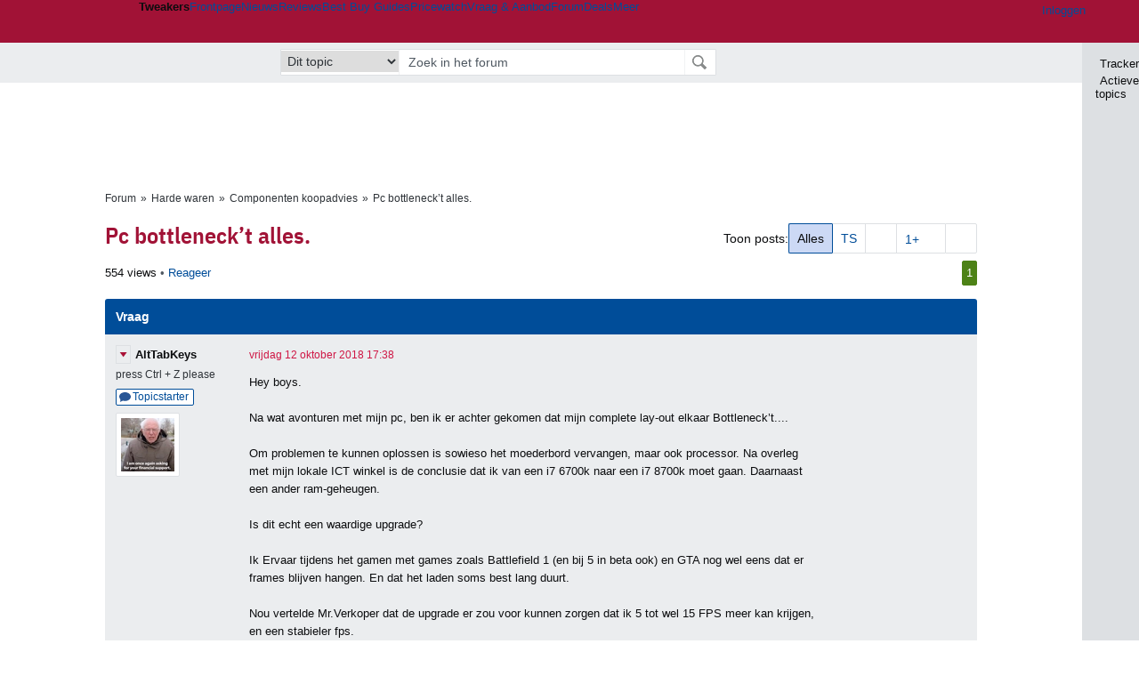

--- FILE ---
content_type: text/html; charset=UTF-8
request_url: https://gathering.tweakers.net/forum/list_messages/1882629
body_size: 57807
content:
<!doctype html><!-- © 1998 - 2026 DPG Media B.V. -->
<html dir="ltr" lang="NL"><head>
        <meta charset="UTF-8">
<meta name="viewport" content="width=device-width">

                    <title>Pc bottleneck&#8217;t alles. - Componenten koopadvies - GoT</title>
        <link rel="navigator" title="Spring voorbij navigatie" href="https://gathering.tweakers.net/forum/list_messages/1882629#headlines-start">

                            <link rel="preload" href="https://tweakers.net/x/build/fonts/IBMPlexSansCondensed-Regular.woff2" as="font" type="font/woff2" crossorigin>
                <link rel="preload" href="https://tweakers.net/x/build/fonts/IBMPlexSansCondensed-SemiBold.woff2" as="font" type="font/woff2" crossorigin>
            
                                            <link rel="canonical" href="https://gathering.tweakers.net/forum/list_messages/1882629">
                                            <link rel="shortcut icon" href="https://tweakers.net/favicon.ico" type="image/x-icon">
            <link rel="search" type="application/opensearchdescription+xml" title="GoT" href="https://tweakers.net/opensearch/forum/">
                                        <link rel="alternate" title="Gathering of Tweakers Active Topics RSS" type="application/rss+xml" href="https://gathering.tweakers.net/forum/rss">
                            <link rel="alternate" title="RSS feed van /list_messages/1882629" type="application/rss+xml" href="https://gathering.tweakers.net/rss/list_messages/1882629">
            
            <link rel="stylesheet" href="https://tweakers.net/x/styles/framework/main.a205b0bd7b8f3d79017feae5f9823fc0.css" type="text/css">
                    <link rel="stylesheet" href="https://tweakers.net/x/styles/framework/layout.f0e7c3292cdbc29ea6331e3178af1c40.css" type="text/css">
                    <link rel="stylesheet" href="https://tweakers.net/x/styles/forum/forum.783c33cf164054b61c5c3090d759c936.css" type="text/css">
                    <link rel="stylesheet" href="https://tweakers.net/x/styles/framework/framework_compact.1e4dffdc760d00d8ca6874b1320f0c33.css" type="text/css">
                    <link rel="stylesheet" href="https://tweakers.net/x/styles/framework/framework_cozy.d65b064e8b1b8501ac4771bb9e1f9d6a.css" type="text/css">
                    <link rel="stylesheet" href="https://tweakers.net/x/styles/responsive/grade_xl.6b8494ffbdba583148ab6b7339107764.css" type="text/css" media="(min-width: 1540px)">
                    <link rel="stylesheet" href="https://tweakers.net/x/styles/responsive/grade_lg.3a570bad8e154174c3aead3a833603e5.css" type="text/css" media="(max-width: 1539px)">
                    <link rel="stylesheet" href="https://tweakers.net/x/styles/responsive/grade_md.c549fa6ae1f1624af301b150f5ee4eb1.css" type="text/css" media="(max-width: 1159px)">
                    <link rel="stylesheet" href="https://tweakers.net/x/styles/responsive/grade_sm.4509c3a3158dcff92f4e9cd1fb5fc3d6.css" type="text/css" media="(max-width: 799px)">
                    <link rel="stylesheet" href="https://tweakers.net/x/styles/responsive/grade_xs.a71f35030394020cce0ecd9beb57f339.css" type="text/css" media="(max-width: 499px)">
                                        
            
            <link rel="stylesheet" href="https://tweakers.net/x/build/components.528ebc68.css">

                    
            
    <link rel="stylesheet" href="https://tweakers.net/x/build/website.9e8182d0.css">

    <link rel="stylesheet" href="https://tweakers.net/x/build/guard-unstyled-content.ef3f166d.css">
<script>
                var tweakersConfig = {"heightImportantElementSelector":"h1","board_img_url":"https:\/\/tweakers.net\/g\/forum\/","BaseURL":"https:\/\/gathering.tweakers.net\/","TnetBaseURL":"https:\/\/tweakers.net\/","ForumBaseURL":"https:\/\/gathering.tweakers.net\/","ImgURL":"https:\/\/tweakers.net\/","csrfToken":"1CXNueXb3aV2Eyt8oRMA2L","countryCode":"NL","requestId":"Twk-eun-app1_330.1.4_186586_1CXNueXXpfKK5wHVeWMThq","UserID":0,"clickToLoad":true,"activeFeatureFlagNames":[],"compare":{"initialCompareBasket":[],"defaultCompareUrl":"https:\/\/tweakers.net\/pricewatch\/compare\/0\/","compareMax":50,"timestamp":1769107356},"privacyGateVendors":{"usabilla":{"purpose":"marketing","humanPurpose":"Marketing","name":"Usabilla","regex":null},"youtube":{"purpose":"social-media","humanPurpose":"Sociale media","name":"YouTube","regex":"^(https:)?\/\/((www\\.)?youtube(-nocookie)?\\.com|youtu\\.be)\/"},"omny":{"purpose":"social-media","humanPurpose":"Sociale media","name":"Omny","regex":"^(https:)?\/\/omny\\.fm\/"},"googlemaps":{"purpose":"social-media","humanPurpose":"Sociale media","name":"Google Maps","regex":"^(https:)?\/\/maps\\.google\\.com\/maps\/"},"streamable":{"purpose":"social-media","humanPurpose":"Sociale media","name":"Streamable","regex":"^(https:)?\/\/streamable\\.com\/"},"soundcloud":{"purpose":"social-media","humanPurpose":"Sociale media","name":"Soundcloud","regex":"^(https:)?\/\/((w\\.)?soundcloud\\.com|snd\\.sc)\/"},"knightlab":{"purpose":"marketing","humanPurpose":"Marketing","name":"Knight Lab","regex":"^(https:)?\/\/cdn\\.knightlab\\.com\/libs\/juxtapose\/"},"tweakzones":{"purpose":"functional","humanPurpose":"functional","name":"Tweakzones","regex":"^(https:)?\/\/charts\\.tweakzones\\.net\/"},"tweakimg":{"purpose":"functional","humanPurpose":"functional","name":"Tweakimg","regex":"^(https:)?\/\/(ic\\.)?tweakimg\\.net\/"},"vimeo":{"purpose":"functional","humanPurpose":"functional","name":"Vimeo","regex":"^(https:)?\/\/player\\.vimeo\\.com\/"},"eventix":{"purpose":"functional","humanPurpose":"functional","name":"Eventix","regex":"^(https:)?\/\/shop\\.eventix\\.io\/"},"pexi":{"purpose":"functional","humanPurpose":"functional","name":"Pexi","regex":"^(https:)?\/\/(ads|static|widgets)\\.pexi\\.nl\/"},"datawrapper":{"purpose":"functional","humanPurpose":"functional","name":"Datawrapper","regex":"^(https:)?\/\/(datawrapper\\.dwcdn\\.net|cf\\.datawrapper\\.de)\/"},"yourticketprovider":{"purpose":"functional","humanPurpose":"functional","name":"Yourticketprovider","regex":"^(https:)?\/\/shop\\.yourticketprovider\\.nl\/"},"dpgwidgets":{"purpose":"functional","humanPurpose":"functional","name":"DPG Widgets","regex":"^(https:)?\/\/simservice\\.dpgmm\\.nl\/"}}};
                document.documentElement.classList.add('js');
            </script>
<script>
    window._privacy = window._privacy || [];
</script>
<script>
    window._comscore = [{"c1":"2","c2":"11464450","ns_site":"total","nmo_02":"0","nmo_10":"0","cs_fpid":"019be703-fc1f-76e9-ac57-230453eb42f4","options":{"enableFirstPartyCookie":true}}];
</script>
    <script src="https://tweakers.net/x/build/runtime.af09685f.js"></script><script src="https://tweakers.net/x/build/forum.695be259.js"></script>

        <script src="https://tweakers.net/x/build/5458.8f93575c.js"></script><script src="https://tweakers.net/x/build/6826.3019cf37.js"></script><script src="https://tweakers.net/x/build/2879.3bd2d4cd.js"></script><script src="https://tweakers.net/x/build/4648.c296e6a1.js"></script><script src="https://tweakers.net/x/build/9713.5225fbc5.js"></script><script src="https://tweakers.net/x/build/4277.88fe67c5.js"></script><script src="https://tweakers.net/x/build/6326.dac07238.js"></script><script src="https://tweakers.net/x/build/website.8b2532f6.js"></script>
    <script src="https://tweakers.net/x/build/frontpage.27cacf17.js"></script>
    <script src="https://tweakers.net/x/build/4596.9de7a6c9.js"></script><script src="https://tweakers.net/x/build/components.4e8d5ff8.js"></script>

                    <script src="https://tweakers.net/x/scripts/min/general.2ef0da12b70b5394dc6faf9166e7b777.js"></script>
            <script src="https://tweakers.net/x/scripts/min/framework.4ba504b7dbd8d5ec7a1ae736dec23b94.js"></script>
            <script src="https://tweakers.net/x/scripts/min/compare_storage.686d2ede0099ee0037e56e8337b4dda0.js"></script>
            <script src="https://tweakers.net/x/scripts/min/responsive.b432f21ab17613330255e877ce6b7299.js"></script>
            <script src="https://tweakers.net/x/scripts/min/clicks.9d0b6d4048b5d7e532404d54961f38d4.js"></script>
            <script src="https://tweakers.net/x/scripts/min/forum.195d76f610bbc4345829eabec3398fbb.js"></script>
            <script src="https://tweakers.net/x/scripts/responsive/min/forum.2e24dbd1e8e994bca1b9aba759207ee3.js"></script>
            <script src="https://tweakers.net/x/scripts/framework/full_focus.ee966334a9725b289bb69ce78232c92b.js"></script>
            <script src="https://sb.scorecardresearch.com/cs/11464450/beacon.js"></script>
    
                    <script>
                window.cmpProperties = {
        integratorId: 'tweakers',
        language: 'nl',
        darkModeEnabled: window.themeService?.getCurrentTheme() === 'twk-dark',
    }
        </script>
            <script>
            if (window.BannerManager){
    BannerManager.init();
        BannerManager.addTag('ia', 'a1', {});
    BannerManager.addTag('ia2', 'a2', {});
    BannerManager.addTag('ia3', 'a3', {});
    BannerManager.addTag('ia4', 'a4', {});
    BannerManager.addTag('tb', 'h1', {"reserveSpace":true,"replacement":{"type":"fallback","content":"<div class=\"fallback\"><a href=\"https:\/\/tweakers.net\/best-buy-guide\/laptops\/\"><div class=\"fallback__text\"><h3>Wat zijn nu de beste laptops?<\/h3><h4>Lees het in de Laptop Best Buy Guide<\/h4><\/div><div class=\"ctaButton fwd\"><\/div><twk-icon name=\"twk-logo-full\" class=\"icon fallback__logo-image\"><\/twk-icon><\/a><\/div>"}});

}

window.openDataLayer = window.openDataLayer || {};
window.openDataLayer.pageViewId = '019be703-fc17-7bcb-b37a-f59e5e0091f8';

        </script>
    

<script type="application/ld+json">{"@context":"https:\/\/schema.org","@graph":[{"@type":"Organization","@id":"https:\/\/tweakers.net\/#organization","name":"Tweakers","url":"https:\/\/tweakers.net\/","logo":{"@type":"ImageObject","url":"https:\/\/tweakers.net\/logo.png"},"foundingDate":"1998-09-30","address":{"@type":"PostalAddress","streetAddress":"Joan Muyskenweg 43","addressLocality":"Amsterdam","postalCode":"1114 AN","addressCountry":"NL"},"memberOf":{"@type":"Organization","@id":"https:\/\/www.dpgmediagroup.com\/nl-NL\/#organization","name":"DPG Media B.V.","address":{"@type":"PostalAddress","streetAddress":"Van der Madeweg 40","addressLocality":"Amsterdam","postalCode":"1114 AM","addressCountry":"NL"}},"sameAs":["https:\/\/en.wikipedia.org\/wiki\/Tweakers","https:\/\/nl.wikipedia.org\/wiki\/Tweakers","https:\/\/www.facebook.com\/Tweakers.net"]}]}</script>
                    <script async src="https://advertising-cdn.dpgmedia.cloud/web-advertising/17/5/0/advert-xandr.js" type="application/javascript"></script><script async data-advert-src="https://adsdk.microsoft.com/ast/ast.js" data-advert-vendors="32"></script><script async src="https://cdn.optoutadvertising.com/script/ootag.v2.min.js"></script><style>[data-advert-slot-state]>[id$=-videoWrapper]{width:100%}[data-advert-slot-state]>[id$=-videoWrapper] iframe[id^=pp-iframe-]{display:block}</style><script async src="https://advertising-cdn.dpgmedia.cloud/native-templates/prod/tweakers/templates.js"></script><script async src="https://advertising-cdn.dpgmedia.cloud/native-renderer/main.js"></script><script type="application/javascript">(function(){if(document.currentScript){document.currentScript.remove()}if("undefined"==typeof performance.mark){performance.mark=function(){}}performance.mark("advert - inline-script - start");function b(settings){const a=window.innerWidth,b=settings.xandr.breakpoints;return Object.keys(b).reduce((c,d)=>{if(b[d]<=a){if(null===c||b[d]>b[c]){c=d}}return c},null)}function c(a,c,settings,d){const e=b(settings),f=d.placeholderSizes&&d.placeholderSizes[a],g=f&&(f[e]||f.default);if(g){const b=document.getElementById(c||a);if(b){const c=d.permanentPlaceholders&&d.permanentPlaceholders[a],f=c&&(!0===c||c[e]||c.default);b.setAttribute("data-advert-placeholder-collapses",(!f).toString());b.setAttribute("data-advert-placeholder-size",g.join("x"));b.style["min-height"]=`${g[1]}px`}}}function d(a){if(a.node&&"true"===a.node.getAttribute("data-advert-placeholder-collapses")){a.node.style["min-height"]=null}}window.advert=window.advert||{};window.advert.cmd=window.advert.cmd||[];function e(settings,a){f(settings);window.getAdvertSlotByName=a=>{return window.advert.getSlot(a)};window.getAdvertSlotById=a=>{return window.advert.getSlot(window.advert.getSlotNameFromMapping(a))};window.loadAdvertSlot=(b,d)=>{return new Promise((e,f)=>{c(b,d,settings,a);window.advert.cmd.push(["loaded",()=>{window.advert.loadSlot(b,d).then(e).catch(f)}])})};}function f(settings){window.advert.cmd.push(()=>{window.advert.pubsub.subscribe("slot.rendered",d);window.advert.init(settings)})}window.loadAdvertSettings=(settings,a)=>{if(!settings){console.error("[ADVERT] Trying to load without settings",settings);return}e(settings,a)};performance.mark("advert - inline-script - end")})();</script><style>[data-advert-slot-state]{display:-webkit-box;display:-ms-flexbox;display:flex;-webkit-box-align:center;-ms-flex-align:center;align-items:center;-webkit-box-pack:center;-ms-flex-pack:center;justify-content:center}
[data-advert-slot-empty]:not([data-advert-placeholder-collapses=false]),[data-advert-slot-state=created]:not([data-advert-placeholder-collapses=false]){display:none}
[data-advert-label]:not([data-advert-slot-empty]){position:relative;margin-top:20px}.article [data-advert-label]:not([data-advert-slot-empty]){margin-top:35px;margin-bottom:15px}.relevancyColumn [data-advert-label]:not([data-advert-slot-empty]){margin-top:30px}[data-advert-label]:not([data-advert-slot-empty])::before{content:"";position:absolute;top:-13px;left:0;right:0;height:1px;background-color:#f1f2f4}@media(prefers-color-scheme: dark){:root:not(.twk-light) [data-advert-label]:not([data-advert-slot-empty])::before{background-color:#2e3338}}[data-advert-label]:not([data-advert-slot-empty])::after{content:"Advertentie";position:absolute;top:-13px;left:50%;-webkit-transform:translate(-50%, -50%);-ms-transform:translate(-50%, -50%);transform:translate(-50%, -50%);padding:0 5px;font-size:10px;line-height:1;color:#505962;background-color:#fff}@media(prefers-color-scheme: dark){:root:not(.twk-light) [data-advert-label]:not([data-advert-slot-empty])::after{color:#8f99a3;background-color:#22262a}}</style><script type="application/javascript">(function(){window.dataLayer=window.dataLayer||[];window.dataLayer.push({event:"monetizablePageView",timestamp:new Date().toISOString()});if(document.currentScript){document.currentScript.remove()}})();</script><script type="application/javascript">(function(settings,a,b){if(document.currentScript){document.currentScript.remove()}performance.mark("advert - load-settings - start");if(!window.loadAdvertSettings){console.error("[ADVERT] Tried to load advert settings before main initialisation.");return}window.loadAdvertSettings(settings,a);performance.mark("advert - load-settings - end")})({"xandr":{"memberId":7463,"disablePSA":true,"enableSafeFrame":false,"breakpoints":{"small":0,"medium":500,"large":800,"xlarge":1160},"targeting":{"pag":"forum","cat":["forum.computers","forum","computers"],"zone":"nl","cid":"30-1882629","shopIds":[],"bsuit":["NScreened"],"channel":["men","science-technology"],"featureflags":[],"pub":["dpg","tweakers"],"env":{"small":["web","mweb"],"medium":["web"],"large":["web"],"xlarge":["web"]}},"slots":[{"name":"h1-forumdetail","placement":{"small":"tweakers_wsc_forum_detail_h1","medium":"tweakers_wmc_forum_detail_h1","large":"tweakers_wmc_forum_detail_h1","xlarge":"tweakers_wmc_forum_detail_h1"},"gpid":{"small":"tweakers_wsc_forum","medium":"tweakers_wmc_forum","large":"tweakers_wmc_forum","xlarge":"tweakers_wmc_forum"},"sizeMapping":"h1-forumdetail","preload":{"default":false,"small":true,"medium":true,"large":true,"xlarge":true},"targeting":{"pos":"h1","slot":"h1-detail"}},{"name":"v1-forum","placement":{"small":"tweakers_wsc_forum_detail_v1","medium":"tweakers_wmc_forum_detail_v1","large":"tweakers_wmc_forum_detail_v1","xlarge":"tweakers_wmc_forum_detail_v1"},"gpid":{"small":"tweakers_wsc_forum","medium":"tweakers_wmc_forum","large":"tweakers_wmc_forum","xlarge":"tweakers_wmc_forum"},"sizeMapping":"v1-forum","preload":{"default":false,"large":true,"xlarge":true},"showAdvertisementLabel":true,"targeting":{"pos":"v1","product":{"large":["seamless-image-multi","seamless-video-multi"],"xlarge":["seamless-image-multi","seamless-video-multi"]},"slot":"v1-forum"}},{"name":"a1-forumdetail","placement":{"small":"tweakers_wsc_forum_detail_a1","medium":"tweakers_wmc_forum_detail_a1","large":"tweakers_wmc_forum_detail_a1","xlarge":"tweakers_wmc_forum_detail_a1"},"gpid":{"small":"tweakers_wsc_forum","medium":"tweakers_wmc_forum","large":"tweakers_wmc_forum","xlarge":"tweakers_wmc_forum"},"sizeMapping":"a1-forumdetail","lazyLoad":true,"preload":{"default":false,"small":true,"medium":true,"large":true,"xlarge":true},"showAdvertisementLabel":true,"targeting":{"pos":"a1","slot":"a1-forumdetail"}},{"name":"a2-forumdetail","placement":{"small":"tweakers_wsc_forum_detail_a2","medium":"tweakers_wmc_forum_detail_a2","large":"tweakers_wmc_forum_detail_a2","xlarge":"tweakers_wmc_forum_detail_a2"},"gpid":{"small":"tweakers_wsc_forum","medium":"tweakers_wmc_forum","large":"tweakers_wmc_forum","xlarge":"tweakers_wmc_forum"},"sizeMapping":"a1-forumdetail","lazyLoad":true,"preload":{"default":false,"small":true,"medium":true,"large":true,"xlarge":true},"showAdvertisementLabel":true,"targeting":{"pos":"a2","slot":"a2-forumdetail"}},{"name":"a3-forumdetail","placement":{"small":"tweakers_wsc_forum_detail_a3","medium":"tweakers_wmc_forum_detail_a3","large":"tweakers_wmc_forum_detail_a3","xlarge":"tweakers_wmc_forum_detail_a3"},"gpid":{"small":"tweakers_wsc_forum","medium":"tweakers_wmc_forum","large":"tweakers_wmc_forum","xlarge":"tweakers_wmc_forum"},"sizeMapping":"a1-forumdetail","lazyLoad":true,"preload":{"default":false,"small":true,"medium":true,"large":true,"xlarge":true},"showAdvertisementLabel":true,"targeting":{"pos":"a2","slot":"a2-forumdetail"}},{"name":"a4-forumdetail","placement":{"small":"tweakers_wsc_forum_detail_a4","medium":"tweakers_wmc_forum_detail_a4","large":"tweakers_wmc_forum_detail_a4","xlarge":"tweakers_wmc_forum_detail_a4"},"gpid":{"small":"tweakers_wsc_forum","medium":"tweakers_wmc_forum","large":"tweakers_wmc_forum","xlarge":"tweakers_wmc_forum"},"sizeMapping":"a1-forumdetail","lazyLoad":true,"preload":{"default":false,"small":true,"medium":true,"large":true,"xlarge":true},"moveBehaviour":"copy","showAdvertisementLabel":true,"targeting":{"pos":"a4","slot":"a4-forumdetail"}}],"sizeMapping":{"h1-forumdetail":{"small":[[320,50],[320,100],[300,250],[336,280],[2,2]],"large":[[728,90],[970,250],[970,251]],"xlarge":[[728,90],[970,250],[970,251]]},"v1-forum":{"large":[[300,600],[120,600],[300,250],[160,600],[300,260]],"xlarge":[[300,600],[120,600],[300,250],[160,600],[300,260]]},"a1-forumdetail":{"small":[[300,250],[320,240],[336,280],[320,260]],"medium":[[300,250],[300,260]],"large":[[300,250],[300,260]],"xlarge":[[300,250],[970,250],[300,260]]}},"lazyLoadThreshold":{"small":300,"default":800},"multiPositions":[],"slotNameMappings":{"a1":{"small":"a1-forumdetail","default":null,"medium":"a1-forumdetail","large":"a1-forumdetail","xlarge":"a1-forumdetail"},"a2":{"small":"a2-forumdetail","default":null,"medium":"a2-forumdetail","large":"a2-forumdetail","xlarge":"a2-forumdetail"},"a3":{"small":"a3-forumdetail","default":null,"medium":"a3-forumdetail","large":"a3-forumdetail","xlarge":"a3-forumdetail"},"a4":{"small":"a4-forumdetail","default":null,"medium":"a4-forumdetail","large":"a4-forumdetail","xlarge":"a4-forumdetail"},"v1":{"large":"v1-forum","default":null,"xlarge":"v1-forum"},"h1":{"small":"h1-forumdetail","default":null,"medium":"h1-forumdetail","large":"h1-forumdetail","xlarge":"h1-forumdetail"}},"features":{"brandMetrics":false,"experiments":false,"snowplow":true,"privacy":true,"cxense":false,"dmoi":true,"optOut":true,"heavyAdTracking":false,"pageViewId":true,"performanceMonitoring":true},"dmoi":{"apiKey":"e2wuTmOEm7Rmgh5G0jwCG6GhKOqJta1hW7QfNP77","rdmoiSource":"rdpgmedia.nl","source":"dpgmedia.nl"},"optOut":{"publisher":152,"slots":{},"pageTargetingKeys":["zone"],"includeTargeting":true,"onlyNoConsent":true},"performanceMonitoring":{"sampleSize":0.0001},"nativeTemplates":{"renderConfig":{"callToActionCharacterFilter":"[&$]+","variables":{},"fallbackTemplate":"native-post","callToActionDefaultText":"meer info","tracking":{"enabledEvents":["slideImpressions","slideClicks","leadformClose","leadformImpression","leadformCancel","leadformSubmit","leadformSubmitFailure","leadformClickout"]}},"feedContext":{"profile":"tweakers","navigation":"forum,computers"}},"conditionalConfigurations":[{"conditions":[[{"field":"cookie:twk-theme","comparer":"eq","value":"twk-dark"}]],"config":[{"kind":"N","path":["targeting","darkmodus"],"rhs":true},{"kind":"N","path":["nativeTemplates","renderConfig","darkMode"],"rhs":true}]},{"conditions":[[{"field":"cookie:twk-theme","comparer":"eq","value":"twk-light"}]],"config":[{"kind":"N","path":["targeting","darkmodus"],"rhs":false},{"kind":"N","path":["nativeTemplates","renderConfig","darkMode"],"rhs":false}]},{"conditions":[[{"field":"fraction","comparer":"lte","value":0.07}]],"config":[{"kind":"N","path":["nativeTemplates","renderConfig","tracking","attentionMeasurement"],"rhs":{"allowedProducts":["seamless-carousel","seamless-carousel-shop","seamless-collection-image","seamless-collection-video","seamless-image","seamless-image-shop","seamless-image-mini","seamless-image-multi","seamless-video-multi","seamless-video","seamless-video-shop","carousel-template"],"ctxId":"37122525","enabled":true,"plcId":"20251601004","cmpId":"16082025"}}]}]},"debugInfo":{"generationDateTime":"2026-01-22T18:42:36.782Z","profile":"tweakers","version":"189","stage":"prod"}},{"placeholderSizes":{"a1":{},"a2":{},"a3":{},"a4":{},"v1":{},"h1":{}}},[]);</script>
            </head>
    <body class="page-grid has-sidebar">
        <nav class="skip-to-main">
    <p >Ga direct naar </p>
    <ol>
        <li><a href=" #contentArea ">Ga naar hoofdinhoud</a></li>
        <li><a href="#search-bar-input">Ga naar de zoekbalk</a></li>
    </ol>
</nav>
<style>
    .skip-to-main {
        position: fixed;
        left: -300px;
    }

    .skip-to-main:focus-within {
        top: 4rem;
        left: 2rem;
        z-index: 200;
        padding: 1rem;
        background-color: var(--surface-card-color);
        border: 1px solid var(--border-card-color);
    }
</style>
        <div id="top" class="header-grid"><div class="twk-site-menu-wrapper">
    <nav class="twk-site-menu-bar" id="menubar">
        <twk-site-menu>
            <div class="responsive-navigation-trigger more" data-site-menu-action="navigation">
                <a href="#" class="trigger" role="button" aria-haspopup="dialog" aria-expanded="false"><span class="visuallyhidden">Website menu"</span><twk-icon name="fa-bars" class="icon" role="presentation"></twk-icon></a>
            </div>
            <div class="site-logo">
                <a href="https://tweakers.net/" aria-label="Tweakers: tech-community, nieuws, reviews en de Pricewatch">
                    <twk-icon name="twk-logo-full" class="icon logo" role="img"></twk-icon>
                </a>
            </div>
            <b class="site-name">Tweakers</b>
            <menu class="site-navigation" role="menubar" aria-label="Website menu">
                <li class="frontpage" role="none"><a href="https://tweakers.net/" role="menuitem">Frontpage</a></li>
                                    
                    <li                        data-position="1"
                        data-link-name="Nieuws"
                                                 data-priority="1"                         role="none"
                    >
                        <a href="https://tweakers.net/nieuws/" role="menuitem">Nieuws</a>

                                            </li>
                                    
                    <li                        data-position="2"
                        data-link-name="Reviews"
                                                 data-priority="1"                         role="none"
                    >
                        <a href="https://tweakers.net/reviews/" role="menuitem">Reviews</a>

                                            </li>
                                    
                    <li class="more"                        data-position="3"
                        data-link-name="Best Buy Guides"
                         data-short-link-name="BBG"                          data-priority="1"                         role="none"
                    >
                        <a href="#" role="menuitem" class="trigger" aria-haspopup="menu" aria-expanded="false">Best Buy Guides</a>

                                                    <div class="dropdown-menu">
                                <ul role="menu">
                                                                            <li role="none">
                                            <a href="https://tweakers.net/best-buy-guide/smartphones/" role="menuitem">Smartphones</a>
                                        </li>
                                                                            <li role="none">
                                            <a href="https://tweakers.net/best-buy-guide/laptops/" role="menuitem">Laptops</a>
                                        </li>
                                                                            <li role="none">
                                            <a href="https://tweakers.net/best-buy-guide/desktops/" role="menuitem">Desktops</a>
                                        </li>
                                                                            <li role="none">
                                            <a href="https://tweakers.net/best-buy-guide/televisies/" role="menuitem">Televisies</a>
                                        </li>
                                                                            <li role="none">
                                            <a href="https://tweakers.net/best-buy-guide/tablets/" role="menuitem">Tablets</a>
                                        </li>
                                                                            <li role="none">
                                            <a href="https://tweakers.net/best-buy-guide/smartwatches/" role="menuitem">Smartwatches</a>
                                        </li>
                                                                            <li role="none">
                                            <a href="https://tweakers.net/best-buy-guide/hoofdtelefoons/" role="menuitem">Hoofdtelefoons</a>
                                        </li>
                                                                            <li role="none">
                                            <a href="https://tweakers.net/best-buy-guide/powerbanks/" role="menuitem">Powerbanks</a>
                                        </li>
                                                                            <li role="none">
                                            <a href="https://tweakers.net/best-buy-guide/monitors/" role="menuitem">Monitors</a>
                                        </li>
                                                                            <li role="none">
                                            <a href="https://tweakers.net/best-buy-guide/videokaarten/" role="menuitem">Videokaarten</a>
                                        </li>
                                                                            <li role="none">
                                            <a href="https://tweakers.net/best-buy-guide/processors/" role="menuitem">Processors</a>
                                        </li>
                                                                            <li role="none">
                                            <a href="https://tweakers.net/best-buy-guide/moederborden/" role="menuitem">Moederborden</a>
                                        </li>
                                                                            <li role="none">
                                            <a href="https://tweakers.net/best-buy-guide/behuizingen/" role="menuitem">Behuizingen</a>
                                        </li>
                                                                            <li role="none">
                                            <a href="https://tweakers.net/best-buy-guide/solid-state-drives/" role="menuitem">Ssd's</a>
                                        </li>
                                                                            <li role="none">
                                            <a href="https://tweakers.net/best-buy-guide/voedingen/" role="menuitem">Voedingen</a>
                                        </li>
                                                                            <li role="none">
                                            <a href="https://tweakers.net/best-buy-guide/netwerken/" role="menuitem">Netwerken</a>
                                        </li>
                                                                            <li role="none">
                                            <a href="https://tweakers.net/best-buy-guide/e-readers/" role="menuitem">E-readers</a>
                                        </li>
                                                                    </ul>
                            </div>
                                            </li>
                                    
                    <li                        data-position="4"
                        data-link-name="Pricewatch"
                                                 data-priority="1"                         role="none"
                    >
                        <a href="https://tweakers.net/pricewatch/" role="menuitem">Pricewatch</a>

                                            </li>
                                    
                    <li                        data-position="5"
                        data-link-name="Vraag &amp; Aanbod"
                                                 data-priority="3"                         role="none"
                    >
                        <a href="https://tweakers.net/aanbod/" role="menuitem">Vraag &amp; Aanbod</a>

                                            </li>
                                    
                    <li class="active"                        data-position="6"
                        data-link-name="Forum"
                                                 data-priority="1"                         role="none"
                    >
                        <a href="https://gathering.tweakers.net/" role="menuitem">Forum</a>

                                            </li>
                                    
                    <li                        data-position="7"
                        data-link-name="Deals"
                                                 data-priority="4"                         role="none"
                    >
                        <a href="https://tweakers.net/pricewatch/deals/" role="menuitem">Deals</a>

                                            </li>
                                                                                
                    <li class="more last"                        data-position="8"
                        data-link-name="Meer"
                                                 data-priority="1"                         role="none"
                    >
                        <a href="#" role="menuitem" class="trigger" aria-haspopup="menu" aria-expanded="false">Meer</a>

                                                    <div class="dropdown-menu">
                                <ul role="menu">
                                                                            <li role="none">
                                            <a href="https://tweakers.net/video/" role="menuitem">Video</a>
                                        </li>
                                                                            <li role="none">
                                            <a href="https://tweakers.net/info/podcast/" role="menuitem">Podcasts</a>
                                        </li>
                                                                            <li role="none">
                                            <a href="https://tweakers.net/downloads/" role="menuitem">Downloads</a>
                                        </li>
                                                                            <li role="none">
                                            <a href="https://tweakers.net/it-pro/" role="menuitem">IT Pro</a>
                                        </li>
                                                                            <li role="none">
                                            <a href="https://tweakers.net/gallery/" role="menuitem">Profielen</a>
                                        </li>
                                                                            <li role="none">
                                            <a href="https://tweakersgear.net" rel="external" role="menuitem">TweakersGear</a>
                                        </li>
                                                                            <li role="none">
                                            <a href="https://tweakers.net/carriere/it-banen/zoeken/" role="menuitem">Carri&egrave;re</a>
                                        </li>
                                                                            <li role="none">
                                            <a href="https://tweakers.net/info/acties-en-evenementen/" role="menuitem">Acties & Events</a>
                                        </li>
                                                                            <li role="none">
                                            <a href="https://tweakers.net/abonnementen/" id="subscriptionShopUrl" role="menuitem">Steun Tweakers</a>
                                        </li>
                                                                            <li role="none">
                                            <a href="https://tweakers.net/info/algemene-voorwaarden/huisregels/" role="menuitem">Huisregels</a>
                                        </li>
                                                                            <li role="none">
                                            <a href="https://tweakers.net/info/over-tweakers/" role="menuitem">Over Tweakers</a>
                                        </li>
                                                                    </ul>
                            </div>
                                            </li>
                            </menu>
                            <menu id="userbar" class="user-navigation" aria-label="Gebruikers menu" role="menubar">
        <li class="account login" role="none">
        <a href="https://tweakers.net/my.tnet/login/?location=https://gathering.tweakers.net/forum/list_messages/1882629" role="menuitem" title="Inloggen" role="menuitem" aria-label="Inloggen">
            <twk-icon name="fa-right-to-bracket" class="icon" role="img"></twk-icon>
            <span>Inloggen</span>
        </a>
    </li>
    <li class="icon more compare empty" data-site-menu-action="compare-basket" role="none">
        <a href="#" class="trigger" title="Vergelijken" aria-label="Vergelijken" role="menuitem" aria-haspopup="dialog" aria-expanded="false">
            <twk-icon name="fa-list" class="icon" role="img"></twk-icon>
            <twk-counter id="newCompareItemCount" value="0" aria-label="Aantal producten in vergelijkingslijst" role="status">0</twk-counter>
        </a>
    </li>
    <li class="icon more settings" data-site-menu-action="settings" role="none">
        <a href="#" class="trigger" title="Weergave-opties" aria-label="Weergave-opties" role="menuitem" aria-haspopup="dialog" aria-expanded="false">
            <twk-icon name="fa-gear" class="icon" role="img"></twk-icon>
            <twk-icon name="twk-flag-nl" class="icon flag" aria-label="Landinstelling: NL" role="status"></twk-icon>
        </a>
    </li>
</menu>
                                </twk-site-menu>
    </nav>

                </div>
    <div id="searchbar">
    <div id="search">
        <a href="https://www.truefullstaq.com/nl/over-ons/tweakers?utm_medium=referral&amp;utm_source=tweakers&amp;utm_campaign=hostedby&amp;utm_term=partner&amp;utm_content=logo" rel="external" id="not-false" title="Hosting door TrueFullstaq">
    <twk-icon name="twk-true-hosted-logo" class="icon"></twk-icon>
</a>
                    
<form action="https://gathering.tweakers.net/forum/find" id="mainSearch" class="keywordSearch" role="search">
            <input type="hidden" name="forumId[]" value="123">
        <div class="options">
            <select id="whereSelect" aria-label="Selecteer waar je wil zoeken">
                <option value="board">Alle forums</option>
                <option value="forum">Dit forum</option>
                                    <option value="topic" data-topicid="1882629"
                         selected
                    >Dit topic</option>
                    <option value="poster" data-topicid="1882629"
                        
                    >Dit topic (poster)</option>
                            </select>
        </div>
        <div class="keyword">
        <input id="search-bar-input" type="text" name="keyword" class="text" value="" placeholder="Zoek in het forum"
               onfocus="this.select()">
    </div>
    <input type="submit" class="submit" value="Zoeken">
</form>
<script>ForumMainSearch('whereSelect', 'forum')</script>

            </div>
</div>

        
    
    
</div>    <twk-sidebar-pane role="tabpanel" aria-hidden="true"></twk-sidebar-pane>
<twk-sidebar initial-action="">
    <div class="sidebar-buttons" role="tablist" aria-label="Sidebar navigatie">
        <button role="tab" title="Tracker" data-action="twk-sidebar-content-tracker" id="sidebar-tab-tracker">
            <twk-icon name="fa-rss" class="icon"></twk-icon>
            Tracker
        </button>
        <button role="tab" title="Actieve topics" data-action="twk-sidebar-content-activetopics" id="sidebar-tab-activetopics">
            <twk-icon name="fa-messages" class="icon"></twk-icon>
            Actieve topics
        </button>
            </div>
</twk-sidebar>
<div id="layout" class="content-grid ">
    <div id="contentArea">        <div id="b_tb" class="top-banner hideFromGradeXS loading reserveSpace" aria-hidden="true"><script>window.BannerManager && BannerManager.displayTag('b_tb')</script></div>
            
        
    <div id="forumheading">
                                    <ul class="bulletSeparatedList breadcrumb" itemprop="breadcrumb"><li><a href="https://gathering.tweakers.net/">Forum</a></li><li><a href="https://gathering.tweakers.net/forum/list_category/2">Harde waren</a></li><li><a href="https://gathering.tweakers.net/forum/list_topics/123">Componenten koopadvies</a></li><li><a href="https://gathering.tweakers.net/forum/list_messages/1882629">Pc bottleneck&#8217;t alles.</a></li></ul>
                                
    
    

    <div id="title">
        <div class="filterPosts">
            Toon posts:
            <ul>
                <li class="active">
                    <a href="https://gathering.tweakers.net/forum/list_messages/1882629" title="Alle posts">
                        Alles
                    </a>
                </li>
                                    <li class="filter-topicstarter">
                        <a href="https://gathering.tweakers.net/forum/list_messages/1882629?data%5Bfilter_topicstarter%5D=1" title="Posts van topicstarter">
                            TS
                        </a>
                    </li>
                                <li class="filter-images">
                    <a href="https://gathering.tweakers.net/forum/list_messages/1882629?data%5Bfilter_images%5D=1" title="Posts met afbeeldingen">
                        <twk-icon name="fa-images" class="icon action-icon-inner images"></twk-icon>
                    </a>
                </li>
                                    <li class="filter-ratings">
                        <a class="action-icon-inner" href="https://gathering.tweakers.net/forum/list_messages/1882629?data%5Bfilter_ratings%5D=1" title="Posts met thumb-ups">
                            <span>1+</span><twk-icon name="fa-thumbs-up" class="icon thumbsup"></twk-icon>
                        </a>
                    </li>
                                                    <li class="filter-pins">
                    <a href="https://gathering.tweakers.net/forum/list_messages/1882629?data%5Bfilter_pins%5D=1" title="Gepinde posts">
                        <twk-icon name="fa-thumbtack" class="icon action-icon-inner pin"></twk-icon>
                    </a>
                </li>
            </ul>
        </div>
        <h1>
            Pc bottleneck&#8217;t alles.
                    </h1>
    </div>

    
    
    
            <div class="topic_actions">
        <div class="pageIndex">
            <span class="pageDistribution">
                <span class="label">Pagina:</span> <span class="ctaButton selected current">1</span>
            </span>
        </div>

        
                    <span>Acties: </span>
            <ul class="action_list">
                <li class="viewcount">554 views</li><li class="add_reply"><a href="https://tweakers.net/my.tnet/login/?location=https://gathering.tweakers.net/forum/insert_message/1882629/0" title="plaats reactie op dit topic" onclick="return checkquickreply()">Reageer</a></li>
            </ul>
            </div>



    
</div>
<a href="javascript:scrolltomessage()" onfocus="this.blur();if(this.click)this.click()"></a>
<div id="content">

    <div class="sticky-container"><div id="b_sb" class="sticky-banner loading bannerLazyLoad" data-slotname="v1" aria-hidden="true"></div></div>

                                <h2 class="bar question">Vraag</h2>
<div class="message topicstarter"
    data-message-id="56750655" data-owner-id="721638">
    <a name="56750655"></a>
    <div class="messageheader">
        <hr>
        <div class="date">
            <p>
                <a href="https://gathering.tweakers.net/forum/list_message/56750655#56750655" class="oldage" title="Reactie is meer dan 4 weken oud!"><span data-shortdate="12 oktober 2018 17:38" data-datetime="12-10-2018 17:38" data-time="17:38" data-timestamp="1539358683"><span>vrijdag 12 oktober 2018 17:38</span></span></a>
            </p>
        </div>
                                    <div class="message_actions">
                    <span>Acties: </span>
                    <ul class="action_list">
                        <li class="action-icon rating"><twk-thumbs-up-rating item-id="56750655" rating-count="" disabled></twk-thumbs-up-rating></li>
                    </ul>
                </div>
                        </div>

    <div class="poster avatar">
        <hr>
                    <div class="userklipklap">
                <div style="display:none">
                    <ul>
                        <li class="username"><span class="user">AltTabKeys</span>
                        <li>Registratie: December 2015</li>
                        <li>
                            Laatst online: 12-08-2025
                                                    </li>
                    </ul>
                    <ul>
                        <li><a href="https://tweakers.net/gallery/721638">Profiel</a></li>
                                                <li><a href="https://gathering.tweakers.net/forum/find/poster/721638/topics">Posthistorie (630 berichten)</a></li>
                    </ul>
                                    </div>
            </div>
        
        <div class="userheader">
            <p class="username">
                <a href="https://tweakers.net/gallery/721638" class="user ellipsis">AltTabKeys</a>                
            </p>

            

            <p class="usertitle">press Ctrl + Z please</p>                        <span class="labelCard single topicstarter"><a>Topicstarter</a></span>        </div>

                    <a href="https://tweakers.net/gallery/721638"
                         class="thumb community" aria-label="AltTabKeys"><img src="https://tweakers.net/i/dSjx1vauf-AbqQkYd-n9F4HZeKs=/x/filters:max_bytes(5120):strip_exif()/u/721638/crop65952f4e9827d_cropped.webp?f=community" width=60 height=60 alt="" loading="lazy">
            </a>
                    
                            
        
        
                                                        </div>

    <div class="post">
        <div class="messagecontent">
            Hey boys. <br>
<br>
Na wat avonturen met mijn pc, ben ik er achter gekomen dat mijn complete lay-out elkaar Bottleneck&#8217;t.... <br>
<br>
Om problemen te kunnen oplossen is sowieso het moederbord vervangen, maar ook processor. Na overleg met mijn lokale ICT winkel is de conclusie dat ik van een i7 6700k naar een i7 8700k moet gaan. Daarnaast een ander ram-geheugen. <br>
<br>
Is dit echt een waardige upgrade? <br>
<br>
Ik Ervaar tijdens het gamen met games zoals Battlefield 1 (en bij 5 in beta ook) en GTA nog wel eens dat er frames blijven hangen. En dat het laden soms best lang duurt. <br>
<br>
Nou vertelde Mr.Verkoper dat de upgrade er zou voor kunnen zorgen dat ik 5 tot wel 15 FPS meer kan krijgen, en een stabieler fps. <br>
<br>
Als ik mijn huidige GPU prestaties vergelijk met een exact zelfde. Dan komen de prestaties niet overheen... mijne is dan duidelijk zwakker. Nou zou mijn CPU &amp; Mobo m&#8217;n GPU dus cockblocken. <br>
<br>
Wat is jullie gedachten hier over? Enigszins waar, of totale bullshit?<br>
<br>
Edit: sorry voor het niet vermelden van mijn specs &#128556;&#128519;<br>
<br>
Specs: <br>
<br>
I7 6700k.<br>
Asus z170-a mobo. <br>
Asus Gtx 1080ti 11Gb. <br>
2x8 G.Skill Trident Z 3000mhz.<br>
Cx750w voeding. <br>
<br>
2x SSD 2.5&#8221; . 1x m.2 SSD. 2x Lege HDD&#8217;s . <br>
Windows 10 (staat op SSD) <br>
3x 120mm fans en 1x standaard 120m corsair fan.<br>
<br>
NZXT S340 Case. <br>
Samsung 4K 60hz Videoscherm. <br>
<br>
<br>
Alle producten werken naar behoren.
                                                <p class="edit">[
                        Voor 17% gewijzigd door
                                                     <a href="https://tweakers.net/gallery/721638" rel="external">AltTabKeys</a>                                                 op 12-10-2018 18:50
                        . Reden: Specs toegevoegd :-D                    ]</p>
                                    </div>

                    <p class="signature">What a terrible day to have eyes!</p>
            </div>

    <div class="clear"></div>
</div>

        <h2 class="bar other">Alle reacties</h2>
<div id="b_ia" class="topic-banner pos1 loading" aria-hidden="true"><script>window.BannerManager && BannerManager.displayTag('b_ia')</script></div>
    <div class="message"
    data-message-id="56750665" data-owner-id="330720">
    <a name="56750665"></a>
    <div class="messageheader">
        <hr>
        <div class="date">
            <p>
                <a href="https://gathering.tweakers.net/forum/list_message/56750665#56750665" class="oldage" title="Reactie is meer dan 4 weken oud!"><span data-shortdate="12 oktober 2018 17:39" data-datetime="12-10-2018 17:39" data-time="17:39" data-timestamp="1539358793"><span>vrijdag 12 oktober 2018 17:39</span></span></a>
            </p>
        </div>
                                    <div class="message_actions">
                    <span>Acties: </span>
                    <ul class="action_list">
                        <li class="action-icon rating"><twk-thumbs-up-rating item-id="56750665" rating-count="1" disabled></twk-thumbs-up-rating></li>
                    </ul>
                </div>
                        </div>

    <div class="poster avatar">
        <hr>
                    <div class="userklipklap">
                <div style="display:none">
                    <ul>
                        <li class="username"><span class="user">Hackus</span>
                        <li>Registratie: December 2009</li>
                        <li>
                            Niet online
                                                    </li>
                    </ul>
                    <ul>
                        <li><a href="https://tweakers.net/gallery/330720">Profiel</a></li>
                                                <li><a href="https://gathering.tweakers.net/forum/find/poster/330720/topics">Posthistorie (37.034 berichten)</a></li>
                    </ul>
                                    </div>
            </div>
        
        <div class="userheader">
            <p class="username">
                <a href="https://tweakers.net/gallery/330720" class="user ellipsis">Hackus</a>                
            </p>

            

            <p class="usertitle">Lifting Rusty Iron !</p>                                </div>

                    <a href="https://tweakers.net/gallery/330720"
                         class="thumb community" aria-label="Hackus"><img src="https://tweakers.net/i/xvD4DhuLw1rZbySfFHJxjy0VXGI=/x/filters:strip_exif()/u/330720/crop57ef85670bb82_cropped.png?f=community" width=60 height=60 alt="" loading="lazy">
            </a>
                    
                            
        
        
                                                        </div>

    <div class="post">
        <div class="messagecontent">
            @<a href="https://tweakers.net/gallery/721638/">AltTabKeys</a> i7-6700k kan nog zat mee, wat een BullShit.<br>
<br>
Wat heb je meer aan onderdelen in je PC ?
                                                <p class="edit">[
                        Voor 0% gewijzigd door
                                                     <a href="https://tweakers.net/gallery/330720" rel="external">Hackus</a>                                                 op 12-10-2018 17:42
                        . Reden: meer -r                    ]</p>
                                    </div>

                    <p class="signature">Kiest als MTB&#039; er voor het mulle zand en drek, ipv het naastgelegen verharde pad.</p>
            </div>

    <div class="clear"></div>
</div>

    <div class="message"
    data-message-id="56750669" data-owner-id="1050541">
    <a name="56750669"></a>
    <div class="messageheader">
        <hr>
        <div class="date">
            <p>
                <a href="https://gathering.tweakers.net/forum/list_message/56750669#56750669" class="oldage" title="Reactie is meer dan 4 weken oud!"><span data-shortdate="12 oktober 2018 17:40" data-datetime="12-10-2018 17:40" data-time="17:40" data-timestamp="1539358821"><span>vrijdag 12 oktober 2018 17:40</span></span></a>
            </p>
        </div>
                                    <div class="message_actions">
                    <span>Acties: </span>
                    <ul class="action_list">
                        <li class="action-icon rating"><twk-thumbs-up-rating item-id="56750669" rating-count="1" disabled></twk-thumbs-up-rating></li>
                    </ul>
                </div>
                        </div>

    <div class="poster avatar">
        <hr>
                    <div class="userklipklap">
                <div style="display:none">
                    <ul>
                        <li class="username"><span class="user">Uszka</span>
                        <li>Registratie: Maart 2018</li>
                        <li>
                            Laatst online: 19:05
                                                    </li>
                    </ul>
                    <ul>
                        <li><a href="https://tweakers.net/gallery/1050541">Profiel</a></li>
                                                <li><a href="https://gathering.tweakers.net/forum/find/poster/1050541/topics">Posthistorie (19.760 berichten)</a></li>
                    </ul>
                                    </div>
            </div>
        
        <div class="userheader">
            <p class="username">
                <a href="https://tweakers.net/gallery/1050541" class="user ellipsis">Uszka</a>                
            </p>

            

                                            </div>

                    <a href="https://tweakers.net/gallery/1050541"
                         class="thumb community" aria-label="Uszka"><img src="https://tweakers.net/identicon/1050541" width=60 height=60 alt="" loading="lazy">
            </a>
                    
                            
        
        
                                                        </div>

    <div class="post">
        <div class="messagecontent">
            Hoe ziet de rest van het systeem eruit? Van alles, dus ook de monitor, het merk en type.
                    </div>

            </div>

    <div class="clear"></div>
</div>

    <div class="message"
    data-message-id="56750673" data-owner-id="251538">
    <a name="56750673"></a>
    <div class="messageheader">
        <hr>
        <div class="date">
            <p>
                <a href="https://gathering.tweakers.net/forum/list_message/56750673#56750673" class="oldage" title="Reactie is meer dan 4 weken oud!"><span data-shortdate="12 oktober 2018 17:40" data-datetime="12-10-2018 17:40" data-time="17:40" data-timestamp="1539358841"><span>vrijdag 12 oktober 2018 17:40</span></span></a>
            </p>
        </div>
                                    <div class="message_actions">
                    <span>Acties: </span>
                    <ul class="action_list">
                        <li class="action-icon rating"><twk-thumbs-up-rating item-id="56750673" rating-count="1" disabled></twk-thumbs-up-rating></li>
                    </ul>
                </div>
                        </div>

    <div class="poster avatar">
        <hr>
                    <div class="userklipklap">
                <div style="display:none">
                    <ul>
                        <li class="username"><span class="user abonnee">FoxLenny</span>
                        <li>Registratie: Februari 2008</li>
                        <li>
                            Laatst online: 18:57
                                                    </li>
                    </ul>
                    <ul>
                        <li><a href="https://tweakers.net/gallery/251538">Profiel</a></li>
                                                <li><a href="https://gathering.tweakers.net/forum/find/poster/251538/topics">Posthistorie (1.267 berichten)</a></li>
                    </ul>
                                    </div>
            </div>
        
        <div class="userheader">
            <p class="username">
                <a href="https://tweakers.net/gallery/251538" class="user ellipsis abonnee">FoxLenny</a>                <a class="tweakersBadge" href="https://tweakers.net/abonnementen/"><img src="https://tweakers.net/g/abo/tweakshield_blue.svg" width="13" height="14" title="Tweakers Hero" aria-label="Tweakers Hero" alt=""></a>
            </p>

            

                                            </div>

                    <a href="https://tweakers.net/gallery/251538"
                         class="thumb community" aria-label="FoxLenny"><img src="https://tweakers.net/i/_RQTKR78OLXE7IdFhu8fhxQLX1g=/x/filters:max_bytes(5120):strip_icc():strip_exif()/u/251538/smiley2.jpg?f=community" width=60 height=60 alt="" loading="lazy">
            </a>
                    
                            
        
        
                                                        </div>

    <div class="post">
        <div class="messagecontent">
            Vertel eerst eens iets meer. Wat zit er nu in je pc aan onderdelen (CPU/GPU/RAM/SSD) en wat zijn de temperaturen bij welke belasting.
                    </div>

            </div>

    <div class="clear"></div>
</div>

    <div class="message"
    data-message-id="56750797" data-owner-id="36460">
    <a name="56750797"></a>
    <div class="messageheader">
        <hr>
        <div class="date">
            <p>
                <a href="https://gathering.tweakers.net/forum/list_message/56750797#56750797" class="oldage" title="Reactie is meer dan 4 weken oud!"><span data-shortdate="12 oktober 2018 17:58" data-datetime="12-10-2018 17:58" data-time="17:58" data-timestamp="1539359898"><span>vrijdag 12 oktober 2018 17:58</span></span></a>
            </p>
        </div>
                                    <div class="message_actions">
                    <span>Acties: </span>
                    <ul class="action_list">
                        <li class="action-icon rating"><twk-thumbs-up-rating item-id="56750797" rating-count="1" disabled></twk-thumbs-up-rating></li>
                    </ul>
                </div>
                        </div>

    <div class="poster avatar">
        <hr>
                    <div class="userklipklap">
                <div style="display:none">
                    <ul>
                        <li class="username"><span class="user">ChojinZ</span>
                        <li>Registratie: September 2001</li>
                        <li>
                            Laatst online: 21-01 16:32
                                                    </li>
                    </ul>
                    <ul>
                        <li><a href="https://tweakers.net/gallery/36460">Profiel</a></li>
                                                <li><a href="https://gathering.tweakers.net/forum/find/poster/36460/topics">Posthistorie (8.473 berichten)</a></li>
                    </ul>
                                    </div>
            </div>
        
        <div class="userheader">
            <p class="username">
                <a href="https://tweakers.net/gallery/36460" class="user ellipsis">ChojinZ</a>                
            </p>

            

                                            </div>

                    <a href="https://tweakers.net/gallery/36460"
                         class="thumb community" aria-label="ChojinZ"><img src="https://tweakers.net/i/fPWCQmG5CkTW6_9Yd_jPipFbiiI=/x/filters:strip_exif()/u/36460/Pancrase_Hybrid_Wrestling_logo%252060x60.png?f=community" width=60 height=60 alt="" loading="lazy">
            </a>
                    
                            
        
        
                                                        </div>

    <div class="post">
        <div class="messagecontent">
            <blockquote><div class="message-quote-div"><b><a href="https://gathering.tweakers.net/forum/list_message/56750655#56750655" rel="external" class="messagelink">AltTabKeys schreef op vrijdag 12 oktober 2018 @ 17:38</a>:</b><br>
Hey boys.<br>
<br>
<br>
Om problemen te kunnen oplossen is sowieso het moederbord vervangen, maar ook processor. Na overleg met mijn lokale ICT winkel is de conclusie dat ik van een i7 6700k naar een i7 8700k moet gaan. Daarnaast een ander ram-geheugen.</div></blockquote>Lastig te beoordelen wat er ontbreekt een hoop informatie maar met de info die ik nu heb zeg ik: Dikke bullshit!!! Die winkel probeert je bewust een oor aan te naaien.<br>
<br>
Voor de meeste taken (dus ook BF1/5 spelen)is een i7 6700K ruim voldoende! Daar is echt geen snellere CPU voor nodig. <br>
<br>
Als je problemen hebt met de framerate zou ik eerder bij je videokaart of geheugen kijken....
                    </div>

                    <p class="signature">Roland SP404 sampler te koop: https://gathering.tweakers.net/forum/list_messages/2089640</p>
            </div>

    <div class="clear"></div>
</div>

    <div class="message"
    data-message-id="56750853" data-owner-id="698966">
    <a name="56750853"></a>
    <div class="messageheader">
        <hr>
        <div class="date">
            <p>
                <a href="https://gathering.tweakers.net/forum/list_message/56750853#56750853" class="oldage" title="Reactie is meer dan 4 weken oud!"><span data-shortdate="12 oktober 2018 18:09" data-datetime="12-10-2018 18:09" data-time="18:09" data-timestamp="1539360574"><span>vrijdag 12 oktober 2018 18:09</span></span></a>
            </p>
        </div>
                                    <div class="message_actions">
                    <span>Acties: </span>
                    <ul class="action_list">
                        <li class="action-icon rating"><twk-thumbs-up-rating item-id="56750853" rating-count="" disabled></twk-thumbs-up-rating></li>
                    </ul>
                </div>
                        </div>

    <div class="poster avatar">
        <hr>
                    <div class="userklipklap">
                <div style="display:none">
                    <ul>
                        <li class="username"><span class="user">Stefuit</span>
                        <li>Registratie: September 2015</li>
                        <li>
                            Laatst online: 19:22
                                                    </li>
                    </ul>
                    <ul>
                        <li><a href="https://tweakers.net/gallery/698966">Profiel</a></li>
                                                <li><a href="https://gathering.tweakers.net/forum/find/poster/698966/topics">Posthistorie (109 berichten)</a></li>
                    </ul>
                                    </div>
            </div>
        
        <div class="userheader">
            <p class="username">
                <a href="https://tweakers.net/gallery/698966" class="user ellipsis">Stefuit</a>                
            </p>

            

                                            </div>

                    <a href="https://tweakers.net/gallery/698966"
                         class="thumb community" aria-label="Stefuit"><img src="https://tweakers.net/identicon/698966" width=60 height=60 alt="" loading="lazy">
            </a>
                    
                            
        
        
                                                        </div>

    <div class="post">
        <div class="messagecontent">
            Heb zelf een i7 6700k in combinatie mat ASUS Z170 pro,  8GB (aan het denken voor upgrade naar 16GB) ram en Nvidia GTX 980 TI. Draait BF1 zonder problemen op 1440p met bijna alles op ultra.<br>
<br>
GTA5 ook op 1440p maar niet alles op Ultra, denk high en medium (zo even vanbuiten gedacht). In ieder geval werkt het prima hier.
                                                <p class="edit">[
                        Voor 6% gewijzigd door
                                                     <a href="https://tweakers.net/gallery/698966" rel="external">Stefuit</a>                                                 op 12-10-2018 18:10
                                            ]</p>
                                    </div>

            </div>

    <div class="clear"></div>
</div>

    <div class="message"
    data-message-id="56750879" data-owner-id="199591">
    <a name="56750879"></a>
    <div class="messageheader">
        <hr>
        <div class="date">
            <p>
                <a href="https://gathering.tweakers.net/forum/list_message/56750879#56750879" class="oldage" title="Reactie is meer dan 4 weken oud!"><span data-shortdate="12 oktober 2018 18:12" data-datetime="12-10-2018 18:12" data-time="18:12" data-timestamp="1539360721"><span>vrijdag 12 oktober 2018 18:12</span></span></a>
            </p>
        </div>
                                    <div class="message_actions">
                    <span>Acties: </span>
                    <ul class="action_list">
                        <li class="action-icon rating"><twk-thumbs-up-rating item-id="56750879" rating-count="1" disabled></twk-thumbs-up-rating></li>
                    </ul>
                </div>
                        </div>

    <div class="poster avatar">
        <hr>
                    <div class="userklipklap">
                <div style="display:none">
                    <ul>
                        <li class="username"><span class="user">HugoBoss1985</span>
                        <li>Registratie: December 2006</li>
                        <li>
                            Laatst online: 18:08
                                                    </li>
                    </ul>
                    <ul>
                        <li><a href="https://tweakers.net/gallery/199591">Profiel</a></li>
                                                <li><a href="https://gathering.tweakers.net/forum/find/poster/199591/topics">Posthistorie (5.493 berichten)</a></li>
                    </ul>
                                    </div>
            </div>
        
        <div class="userheader">
            <p class="username">
                <a href="https://tweakers.net/gallery/199591" class="user ellipsis">HugoBoss1985</a>                
            </p>

            

            <p class="usertitle">Xenotech</p>                                </div>

                    <a href="https://tweakers.net/gallery/199591"
                         class="thumb community" aria-label="HugoBoss1985"><img src="https://tweakers.net/i/zuAaK-17nI2JuFvbEtxPyzMCRnA=/x/filters:max_bytes(5120):strip_exif()/u/199591/crop67714e65d41e0_cropped.webp?f=community" width=60 height=60 alt="" loading="lazy">
            </a>
                    
                            
        
        
                                                        </div>

    <div class="post">
        <div class="messagecontent">
            Je kan beter hier advies vragen dan bij een PC boer <img src="https://tweakers.net/g/s/smile.svg" width="16" height="16" alt=":)">
                    </div>

            </div>

    <div class="clear"></div>
</div>

<div id="b_ia2" class="topic-banner pos2 loading" aria-hidden="true"><script>window.BannerManager && BannerManager.displayTag('b_ia2')</script></div>
    <div class="message"
    data-message-id="56750887" data-owner-id="165895">
    <a name="56750887"></a>
    <div class="messageheader">
        <hr>
        <div class="date">
            <p>
                <a href="https://gathering.tweakers.net/forum/list_message/56750887#56750887" class="oldage" title="Reactie is meer dan 4 weken oud!"><span data-shortdate="12 oktober 2018 18:13" data-datetime="12-10-2018 18:13" data-time="18:13" data-timestamp="1539360816"><span>vrijdag 12 oktober 2018 18:13</span></span></a>
            </p>
        </div>
                                    <div class="message_actions">
                    <span>Acties: </span>
                    <ul class="action_list">
                        <li class="action-icon rating"><twk-thumbs-up-rating item-id="56750887" rating-count="1" disabled></twk-thumbs-up-rating></li>
                    </ul>
                </div>
                        </div>

    <div class="poster avatar">
        <hr>
                    <div class="userklipklap">
                <div style="display:none">
                    <ul>
                        <li class="username"><span class="user">Cobiwan</span>
                        <li>Registratie: Januari 2006</li>
                        <li>
                            Niet online
                                                    </li>
                    </ul>
                    <ul>
                        <li><a href="https://tweakers.net/gallery/165895">Profiel</a></li>
                                                <li><a href="https://gathering.tweakers.net/forum/find/poster/165895/topics">Posthistorie (3.308 berichten)</a></li>
                    </ul>
                                    </div>
            </div>
        
        <div class="userheader">
            <p class="username">
                <a href="https://tweakers.net/gallery/165895" class="user ellipsis">Cobiwan</a>                
            </p>

            

                                            </div>

                    <a href="https://tweakers.net/gallery/165895"
                         class="thumb community" aria-label="Cobiwan"><img src="https://tweakers.net/identicon/165895" width=60 height=60 alt="" loading="lazy">
            </a>
                    
                            
        
        
                                                        </div>

    <div class="post">
        <div class="messagecontent">
            Heb je alle chipset drivers enz geïnstalleerd? Mijn 8700k systeem had last van kleine haperingen in GTA en dat ging na de installatie van de chipset drivers weg. Ook kan je checken of je geheugen xmp profiel wel aanstaat, dat zou ook kunnen schelen.
                    </div>

            </div>

    <div class="clear"></div>
</div>

    <div class="message topicstarter"
    data-message-id="56750891" data-owner-id="721638">
    <a name="56750891"></a>
    <div class="messageheader">
        <hr>
        <div class="date">
            <p>
                <a href="https://gathering.tweakers.net/forum/list_message/56750891#56750891" class="oldage" title="Reactie is meer dan 4 weken oud!"><span data-shortdate="12 oktober 2018 18:13" data-datetime="12-10-2018 18:13" data-time="18:13" data-timestamp="1539360838"><span>vrijdag 12 oktober 2018 18:13</span></span></a>
            </p>
        </div>
                                    <div class="message_actions">
                    <span>Acties: </span>
                    <ul class="action_list">
                        <li class="action-icon rating"><twk-thumbs-up-rating item-id="56750891" rating-count="" disabled></twk-thumbs-up-rating></li>
                    </ul>
                </div>
                        </div>

    <div class="poster avatar">
        <hr>
                    <div class="userklipklap">
                <div style="display:none">
                    <ul>
                        <li class="username"><span class="user">AltTabKeys</span>
                        <li>Registratie: December 2015</li>
                        <li>
                            Laatst online: 12-08-2025
                                                    </li>
                    </ul>
                    <ul>
                        <li><a href="https://tweakers.net/gallery/721638">Profiel</a></li>
                                                <li><a href="https://gathering.tweakers.net/forum/find/poster/721638/topics">Posthistorie (630 berichten)</a></li>
                    </ul>
                                    </div>
            </div>
        
        <div class="userheader">
            <p class="username">
                <a href="https://tweakers.net/gallery/721638" class="user ellipsis">AltTabKeys</a>                
            </p>

            

            <p class="usertitle">press Ctrl + Z please</p>                        <span class="labelCard single topicstarter"><a>Topicstarter</a></span>        </div>

                    <a href="https://tweakers.net/gallery/721638"
                         class="thumb community" aria-label="AltTabKeys"><img src="https://tweakers.net/i/dSjx1vauf-AbqQkYd-n9F4HZeKs=/x/filters:max_bytes(5120):strip_exif()/u/721638/crop65952f4e9827d_cropped.webp?f=community" width=60 height=60 alt="" loading="lazy">
            </a>
                    
                            
        
        
                                                        </div>

    <div class="post">
        <div class="messagecontent">
            <blockquote><div class="message-quote-div"><b><a href="https://gathering.tweakers.net/forum/list_message/56750879#56750879" rel="external" class="messagelink">HugoBoss1985 schreef op vrijdag 12 oktober 2018 @ 18:12</a>:</b><br>
Je kan beter hier advies vragen dan bij een PC boer <img src="https://tweakers.net/g/s/smile.svg" width="16" height="16" alt=":)"></div></blockquote>Dat snap ik ^_^ . Maar ze zijn 3 jaar op rij verkozen tot Nederlands beste computerwinkel. Dus ik hoop niet dat ze uit hun duim zuigen. <br>
<br>
Daarnaast heb ik al eerder laten maken door hun ^_^ . <br>
<br>
Maar rondvragen zal ik altijd blijven :-)
                    </div>

                    <p class="signature">What a terrible day to have eyes!</p>
            </div>

    <div class="clear"></div>
</div>

    <div class="message"
    data-message-id="56750907" data-owner-id="1050541">
    <a name="56750907"></a>
    <div class="messageheader">
        <hr>
        <div class="date">
            <p>
                <a href="https://gathering.tweakers.net/forum/list_message/56750907#56750907" class="oldage" title="Reactie is meer dan 4 weken oud!"><span data-shortdate="12 oktober 2018 18:17" data-datetime="12-10-2018 18:17" data-time="18:17" data-timestamp="1539361060"><span>vrijdag 12 oktober 2018 18:17</span></span></a>
            </p>
        </div>
                                    <div class="message_actions">
                    <span>Acties: </span>
                    <ul class="action_list">
                        <li class="action-icon rating"><twk-thumbs-up-rating item-id="56750907" rating-count="2" disabled></twk-thumbs-up-rating></li>
                    </ul>
                </div>
                        </div>

    <div class="poster avatar">
        <hr>
                    <div class="userklipklap">
                <div style="display:none">
                    <ul>
                        <li class="username"><span class="user">Uszka</span>
                        <li>Registratie: Maart 2018</li>
                        <li>
                            Laatst online: 19:05
                                                    </li>
                    </ul>
                    <ul>
                        <li><a href="https://tweakers.net/gallery/1050541">Profiel</a></li>
                                                <li><a href="https://gathering.tweakers.net/forum/find/poster/1050541/topics">Posthistorie (19.760 berichten)</a></li>
                    </ul>
                                    </div>
            </div>
        
        <div class="userheader">
            <p class="username">
                <a href="https://tweakers.net/gallery/1050541" class="user ellipsis">Uszka</a>                
            </p>

            

                                            </div>

                    <a href="https://tweakers.net/gallery/1050541"
                         class="thumb community" aria-label="Uszka"><img src="https://tweakers.net/identicon/1050541" width=60 height=60 alt="" loading="lazy">
            </a>
                    
                            
        
        
                                                        </div>

    <div class="post">
        <div class="messagecontent">
            Mooi dat je de onderdelen erbij hebt gezet. Nu alleen de monitor nog.<br>
Wel eens gehoord van MSI Afterburner? Download en installeer dat. Ga gamen terwijl Afterburner op de achtergrond de data van de onderdelen logt. Deel de resultaten in dit topic zodat we kunnen zien wat het gebruik en de temperatuur van de onderdelen is tijdens de game.
                    </div>

            </div>

    <div class="clear"></div>
</div>

    <div class="message"
    data-message-id="56750989" data-owner-id="471632">
    <a name="56750989"></a>
    <div class="messageheader">
        <hr>
        <div class="date">
            <p>
                <a href="https://gathering.tweakers.net/forum/list_message/56750989#56750989" class="oldage" title="Reactie is meer dan 4 weken oud!"><span data-shortdate="12 oktober 2018 18:29" data-datetime="12-10-2018 18:29" data-time="18:29" data-timestamp="1539361750"><span>vrijdag 12 oktober 2018 18:29</span></span></a>
            </p>
        </div>
                                    <div class="message_actions">
                    <span>Acties: </span>
                    <ul class="action_list">
                        <li class="action-icon rating"><twk-thumbs-up-rating item-id="56750989" rating-count="1" disabled></twk-thumbs-up-rating></li>
                    </ul>
                </div>
                        </div>

    <div class="poster avatar">
        <hr>
                    <div class="userklipklap">
                <div style="display:none">
                    <ul>
                        <li class="username"><span class="user">freaky35</span>
                        <li>Registratie: September 2012</li>
                        <li>
                            Laatst online: 19-01 22:21
                                                    </li>
                    </ul>
                    <ul>
                        <li><a href="https://tweakers.net/gallery/471632">Profiel</a></li>
                                                <li><a href="https://gathering.tweakers.net/forum/find/poster/471632/topics">Posthistorie (6.993 berichten)</a></li>
                    </ul>
                                    </div>
            </div>
        
        <div class="userheader">
            <p class="username">
                <a href="https://tweakers.net/gallery/471632" class="user ellipsis">freaky35</a>                
            </p>

            

                                            </div>

                    <a href="https://tweakers.net/gallery/471632"
                         class="thumb community" aria-label="freaky35"><img src="https://tweakers.net/identicon/471632" width=60 height=60 alt="" loading="lazy">
            </a>
                    
                            
        
        
                                                        </div>

    <div class="post">
        <div class="messagecontent">
            <blockquote><div class="message-quote-div"><b><a href="https://gathering.tweakers.net/forum/list_message/56750665#56750665" rel="external" class="messagelink">Hackus schreef op vrijdag 12 oktober 2018 @ 17:39</a>:</b><br>
@<a href="https://tweakers.net/gallery/721638/">AltTabKeys</a> i7-6700k kan nog zat mee, wat een BullShit.<br>
<br>
Wat heb je meer aan onderdelen in je PC ?</div></blockquote>En juist  de 6700k zal in die game de boel tegen houden, een 4 core cpu(zelfs met Hyper threading), levert in die game echt problemen,vooral als het systeem aan een hgh refresh monitor hangt,met een zware gpu.<br>
<br>
sterker nog de game  krijgt zelfs nog  mijn 8700k voluit op stock snelheid.Met de nodige fps drops en haperingen tot gevolg.Ligt aan de game,maar zeker met die 1080ti zal je een bottleneck krijgen.<br>
<br>
Deze game is 1 van de uitzonderingen die  extreem leunt op de cpu,zeker in multplayer.<br>
<br>
Inderdaad draai MSI afterburner op de achtergrond,maar zet bij OSD ook cpu gebruik  en ook gpu  gebruik aan,want dat is wel een belangrijke.
                                                <p class="edit">[
                        Voor 14% gewijzigd door
                                                     <a href="https://tweakers.net/gallery/471632" rel="external">freaky35</a>                                                 op 12-10-2018 18:33
                                            ]</p>
                                    </div>

            </div>

    <div class="clear"></div>
</div>

    <div class="multiMessage" data-owner-id="721638">
        <div class="message topicstarter"
    data-message-id="56751015" data-owner-id="721638">
    <a name="56751015"></a>
    <div class="messageheader">
        <hr>
        <div class="date">
            <p>
                <a href="https://gathering.tweakers.net/forum/list_message/56751015#56751015" class="oldage" title="Reactie is meer dan 4 weken oud!"><span data-shortdate="12 oktober 2018 18:31" data-datetime="12-10-2018 18:31" data-time="18:31" data-timestamp="1539361889"><span>vrijdag 12 oktober 2018 18:31</span></span></a>
            </p>
        </div>
                                    <div class="message_actions">
                    <span>Acties: </span>
                    <ul class="action_list">
                        <li class="action-icon rating"><twk-thumbs-up-rating item-id="56751015" rating-count="" disabled></twk-thumbs-up-rating></li>
                    </ul>
                </div>
                        </div>

    <div class="poster avatar">
        <hr>
                    <div class="userklipklap">
                <div style="display:none">
                    <ul>
                        <li class="username"><span class="user">AltTabKeys</span>
                        <li>Registratie: December 2015</li>
                        <li>
                            Laatst online: 12-08-2025
                                                    </li>
                    </ul>
                    <ul>
                        <li><a href="https://tweakers.net/gallery/721638">Profiel</a></li>
                                                <li><a href="https://gathering.tweakers.net/forum/find/poster/721638/topics">Posthistorie (630 berichten)</a></li>
                    </ul>
                                    </div>
            </div>
        
        <div class="userheader">
            <p class="username">
                <a href="https://tweakers.net/gallery/721638" class="user ellipsis">AltTabKeys</a>                
            </p>

            

            <p class="usertitle">press Ctrl + Z please</p>                        <span class="labelCard single topicstarter"><a>Topicstarter</a></span>        </div>

                    <a href="https://tweakers.net/gallery/721638"
                         class="thumb community" aria-label="AltTabKeys"><img src="https://tweakers.net/i/dSjx1vauf-AbqQkYd-n9F4HZeKs=/x/filters:max_bytes(5120):strip_exif()/u/721638/crop65952f4e9827d_cropped.webp?f=community" width=60 height=60 alt="" loading="lazy">
            </a>
                    
                            
        
        
                                                        </div>

    <div class="post">
        <div class="messagecontent">
            <blockquote><div class="message-quote-div"><b><a href="https://gathering.tweakers.net/forum/list_message/56750907#56750907" rel="external" class="messagelink">Uszka schreef op vrijdag 12 oktober 2018 @ 18:17</a>:</b><br>
Mooi dat je de onderdelen erbij hebt gezet. Nu alleen de monitor nog.<br>
Wel eens gehoord van MSI Afterburner? Download en installeer dat. Ga gamen terwijl Afterburner op de achtergrond de data van de onderdelen logt. Deel de resultaten in dit topic zodat we kunnen zien wat het gebruik en de temperatuur van de onderdelen is tijdens de game.</div></blockquote>Zal ik binnenkort doen ^_^ . Mijn GPU is a.t.m terug naar de winkel i.v.m een kapot LED-je. Ze gaan hem ook nog apart testen op verschillende computers om te kijken of de specs afwijken.
                    </div>

                    <p class="signature">What a terrible day to have eyes!</p>
            </div>

    <div class="clear"></div>
</div>

    <div class="message topicstarter"
    data-message-id="56751035" data-owner-id="721638">
    <a name="56751035"></a>
    <div class="messageheader">
        <hr>
        <div class="date">
            <p>
                <a href="https://gathering.tweakers.net/forum/list_message/56751035#56751035" class="oldage" title="Reactie is meer dan 4 weken oud!"><span data-shortdate="12 oktober 2018 18:33" data-datetime="12-10-2018 18:33" data-time="18:33" data-timestamp="1539362033"><span>vrijdag 12 oktober 2018 18:33</span></span></a>
            </p>
        </div>
                                    <div class="message_actions">
                    <span>Acties: </span>
                    <ul class="action_list">
                        <li class="action-icon rating"><twk-thumbs-up-rating item-id="56751035" rating-count="" disabled></twk-thumbs-up-rating></li>
                    </ul>
                </div>
                        </div>

    <div class="poster avatar">
        <hr>
                    <div class="userklipklap">
                <div style="display:none">
                    <ul>
                        <li class="username"><span class="user">AltTabKeys</span>
                        <li>Registratie: December 2015</li>
                        <li>
                            Laatst online: 12-08-2025
                                                    </li>
                    </ul>
                    <ul>
                        <li><a href="https://tweakers.net/gallery/721638">Profiel</a></li>
                                                <li><a href="https://gathering.tweakers.net/forum/find/poster/721638/topics">Posthistorie (630 berichten)</a></li>
                    </ul>
                                    </div>
            </div>
        
        <div class="userheader">
            <p class="username">
                <a href="https://tweakers.net/gallery/721638" class="user ellipsis">AltTabKeys</a>                
            </p>

            

            <p class="usertitle">press Ctrl + Z please</p>                        <span class="labelCard single topicstarter"><a>Topicstarter</a></span>        </div>

                    <a href="https://tweakers.net/gallery/721638"
                         class="thumb community" aria-label="AltTabKeys"><img src="https://tweakers.net/i/dSjx1vauf-AbqQkYd-n9F4HZeKs=/x/filters:max_bytes(5120):strip_exif()/u/721638/crop65952f4e9827d_cropped.webp?f=community" width=60 height=60 alt="" loading="lazy">
            </a>
                    
                            
        
        
                                                        </div>

    <div class="post">
        <div class="messagecontent">
            <blockquote><div class="message-quote-div"><b><a href="https://gathering.tweakers.net/forum/list_message/56750887#56750887" rel="external" class="messagelink">Sj44k13 schreef op vrijdag 12 oktober 2018 @ 18:13</a>:</b><br>
Heb je alle chipset drivers enz geïnstalleerd? Mijn 8700k systeem had last van kleine haperingen in GTA en dat ging na de installatie van de chipset drivers weg. Ook kan je checken of je geheugen xmp profiel wel aanstaat, dat zou ook kunnen schelen.</div></blockquote>En daar gaat &#8216;ie bij mij fout :-/ . Zodra ik een XMP-Profiel aanmaak/instel in mijn Bios, valt &#8216;ie dood. Na het instellen kom ik uit op het setup-scherm van American Megatrend. Ik kan letterlijk geen enkele instelling aanpassen in de bios, zonder dat hij crasht...
                    </div>

                    <p class="signature">What a terrible day to have eyes!</p>
            </div>

    <div class="clear"></div>
</div>

    <div class="message topicstarter"
    data-message-id="56751063" data-owner-id="721638">
    <a name="56751063"></a>
    <div class="messageheader">
        <hr>
        <div class="date">
            <p>
                <a href="https://gathering.tweakers.net/forum/list_message/56751063#56751063" class="oldage" title="Reactie is meer dan 4 weken oud!"><span data-shortdate="12 oktober 2018 18:35" data-datetime="12-10-2018 18:35" data-time="18:35" data-timestamp="1539362110"><span>vrijdag 12 oktober 2018 18:35</span></span></a>
            </p>
        </div>
                                    <div class="message_actions">
                    <span>Acties: </span>
                    <ul class="action_list">
                        <li class="action-icon rating"><twk-thumbs-up-rating item-id="56751063" rating-count="" disabled></twk-thumbs-up-rating></li>
                    </ul>
                </div>
                        </div>

    <div class="poster avatar">
        <hr>
                    <div class="userklipklap">
                <div style="display:none">
                    <ul>
                        <li class="username"><span class="user">AltTabKeys</span>
                        <li>Registratie: December 2015</li>
                        <li>
                            Laatst online: 12-08-2025
                                                    </li>
                    </ul>
                    <ul>
                        <li><a href="https://tweakers.net/gallery/721638">Profiel</a></li>
                                                <li><a href="https://gathering.tweakers.net/forum/find/poster/721638/topics">Posthistorie (630 berichten)</a></li>
                    </ul>
                                    </div>
            </div>
        
        <div class="userheader">
            <p class="username">
                <a href="https://tweakers.net/gallery/721638" class="user ellipsis">AltTabKeys</a>                
            </p>

            

            <p class="usertitle">press Ctrl + Z please</p>                        <span class="labelCard single topicstarter"><a>Topicstarter</a></span>        </div>

                    <a href="https://tweakers.net/gallery/721638"
                         class="thumb community" aria-label="AltTabKeys"><img src="https://tweakers.net/i/dSjx1vauf-AbqQkYd-n9F4HZeKs=/x/filters:max_bytes(5120):strip_exif()/u/721638/crop65952f4e9827d_cropped.webp?f=community" width=60 height=60 alt="" loading="lazy">
            </a>
                    
                            
        
        
                                                        </div>

    <div class="post">
        <div class="messagecontent">
            <blockquote><div class="message-quote-div"><b><a href="https://gathering.tweakers.net/forum/list_message/56750853#56750853" rel="external" class="messagelink">Stefuit schreef op vrijdag 12 oktober 2018 @ 18:09</a>:</b><br>
Heb zelf een i7 6700k in combinatie mat ASUS Z170 pro,  8GB (aan het denken voor upgrade naar 16GB) ram en Nvidia GTX 980 TI. Draait BF1 zonder problemen op 1440p met bijna alles op ultra.<br>
<br>
GTA5 ook op 1440p maar niet alles op Ultra, denk high en medium (zo even vanbuiten gedacht). In ieder geval werkt het prima hier.</div></blockquote>In &#8216;werkelijkheid&#8217; zou ik met mijn specs Bf1 in 4K op contantst 60fps kunnen spelen. Maar nee, schommelend tussen de 60 en 30 eerder.
                    </div>

                    <p class="signature">What a terrible day to have eyes!</p>
            </div>

    <div class="clear"></div>
</div>


</div>

    <div class="message"
    data-message-id="56751065" data-owner-id="330720">
    <a name="56751065"></a>
    <div class="messageheader">
        <hr>
        <div class="date">
            <p>
                <a href="https://gathering.tweakers.net/forum/list_message/56751065#56751065" class="oldage" title="Reactie is meer dan 4 weken oud!"><span data-shortdate="12 oktober 2018 18:35" data-datetime="12-10-2018 18:35" data-time="18:35" data-timestamp="1539362116"><span>vrijdag 12 oktober 2018 18:35</span></span></a>
            </p>
        </div>
                                    <div class="message_actions">
                    <span>Acties: </span>
                    <ul class="action_list">
                        <li class="action-icon rating"><twk-thumbs-up-rating item-id="56751065" rating-count="1" disabled></twk-thumbs-up-rating></li>
                    </ul>
                </div>
                        </div>

    <div class="poster avatar">
        <hr>
                    <div class="userklipklap">
                <div style="display:none">
                    <ul>
                        <li class="username"><span class="user">Hackus</span>
                        <li>Registratie: December 2009</li>
                        <li>
                            Niet online
                                                    </li>
                    </ul>
                    <ul>
                        <li><a href="https://tweakers.net/gallery/330720">Profiel</a></li>
                                                <li><a href="https://gathering.tweakers.net/forum/find/poster/330720/topics">Posthistorie (37.034 berichten)</a></li>
                    </ul>
                                    </div>
            </div>
        
        <div class="userheader">
            <p class="username">
                <a href="https://tweakers.net/gallery/330720" class="user ellipsis">Hackus</a>                
            </p>

            

            <p class="usertitle">Lifting Rusty Iron !</p>                                </div>

                    <a href="https://tweakers.net/gallery/330720"
                         class="thumb community" aria-label="Hackus"><img src="https://tweakers.net/i/xvD4DhuLw1rZbySfFHJxjy0VXGI=/x/filters:strip_exif()/u/330720/crop57ef85670bb82_cropped.png?f=community" width=60 height=60 alt="" loading="lazy">
            </a>
                    
                            
        
        
                                                        </div>

    <div class="post">
        <div class="messagecontent">
            <blockquote><div class="message-quote-div"><b><a href="https://gathering.tweakers.net/forum/list_message/56750989#56750989" rel="external" class="messagelink">freaky35 schreef op vrijdag 12 oktober 2018 @ 18:29</a>:</b><br>
[...]<br>
<br>
<br>
En juist deze zal in die game de boel tegen houden, een 4 core cpu(zelfs met Hyper threading), levert in die game echt problemen,vooral als het systeem aan een hgh refresh monitor hangt,met een zware gpu<br>
<br>
sterker nog de game  krijgt zelfs nog  mijn 8700k voluit op stock snelheid.Met de nodige fps drops en haperingen tot gevolg.Ligt aan de game,maar zeker met die 1080ti zal je een bottleneck krijgen.<br>
<br>
Deze game is 1 van de uitzonderingen die  extreem leunt op de cpu,zeker in multplayer.<br>
<br>
Inderdaad draai MSI afterburner op de achtergrond,maar zet bij OSD ook cpu gebruik  en ook gpu  gebruikaan,want dat is wel een belangrijke</div></blockquote>4 cores 8 threads is beter dan full quad. en zonder de rest te weten van het systeem is dat mijn mening.<br>
nu zijn er meer onderdelen bekend. verder hangt het ook van je eisen af natuurlijk. en welk scherm je gebruikt.
                    </div>

                    <p class="signature">Kiest als MTB&#039; er voor het mulle zand en drek, ipv het naastgelegen verharde pad.</p>
            </div>

    <div class="clear"></div>
</div>

<div id="b_ia3" class="topic-banner pos3 loading" aria-hidden="true"><script>window.BannerManager && BannerManager.displayTag('b_ia3')</script></div>
    <div class="message"
    data-message-id="56751101" data-owner-id="471632">
    <a name="56751101"></a>
    <div class="messageheader">
        <hr>
        <div class="date">
            <p>
                <a href="https://gathering.tweakers.net/forum/list_message/56751101#56751101" class="oldage" title="Reactie is meer dan 4 weken oud!"><span data-shortdate="12 oktober 2018 18:39" data-datetime="12-10-2018 18:39" data-time="18:39" data-timestamp="1539362373"><span>vrijdag 12 oktober 2018 18:39</span></span></a>
            </p>
        </div>
                                    <div class="message_actions">
                    <span>Acties: </span>
                    <ul class="action_list">
                        <li class="action-icon rating"><twk-thumbs-up-rating item-id="56751101" rating-count="1" disabled></twk-thumbs-up-rating></li>
                    </ul>
                </div>
                        </div>

    <div class="poster avatar">
        <hr>
                    <div class="userklipklap">
                <div style="display:none">
                    <ul>
                        <li class="username"><span class="user">freaky35</span>
                        <li>Registratie: September 2012</li>
                        <li>
                            Laatst online: 19-01 22:21
                                                    </li>
                    </ul>
                    <ul>
                        <li><a href="https://tweakers.net/gallery/471632">Profiel</a></li>
                                                <li><a href="https://gathering.tweakers.net/forum/find/poster/471632/topics">Posthistorie (6.993 berichten)</a></li>
                    </ul>
                                    </div>
            </div>
        
        <div class="userheader">
            <p class="username">
                <a href="https://tweakers.net/gallery/471632" class="user ellipsis">freaky35</a>                
            </p>

            

                                            </div>

                    <a href="https://tweakers.net/gallery/471632"
                         class="thumb community" aria-label="freaky35"><img src="https://tweakers.net/identicon/471632" width=60 height=60 alt="" loading="lazy">
            </a>
                    
                            
        
        
                                                        </div>

    <div class="post">
        <div class="messagecontent">
            Als de ts op 60 speelt zal  ,dan zal die 6700k geen probleem moeten zijn,maar  boven de 60 hz, word het anders.<br>
<br>
8 threads heeft absoluut nut in deze game, maar mijn 4790k bv kwam ook te kort,met een 1440p 144hz monitor.<br>
<br>
 TS zal eerst met MSI afterburner wat moeten checken, alleen dat zal dan even op zich wachten,als de kaart bij de winkel is.
                                                <p class="edit">[
                        Voor 12% gewijzigd door
                                                     <a href="https://tweakers.net/gallery/471632" rel="external">freaky35</a>                                                 op 12-10-2018 18:43
                                            ]</p>
                                    </div>

            </div>

    <div class="clear"></div>
</div>

    <div class="message"
    data-message-id="56751141" data-owner-id="127590">
    <a name="56751141"></a>
    <div class="messageheader">
        <hr>
        <div class="date">
            <p>
                <a href="https://gathering.tweakers.net/forum/list_message/56751141#56751141" class="oldage" title="Reactie is meer dan 4 weken oud!"><span data-shortdate="12 oktober 2018 18:47" data-datetime="12-10-2018 18:47" data-time="18:47" data-timestamp="1539362828"><span>vrijdag 12 oktober 2018 18:47</span></span></a>
            </p>
        </div>
                                    <div class="message_actions">
                    <span>Acties: </span>
                    <ul class="action_list">
                        <li class="action-icon rating"><twk-thumbs-up-rating item-id="56751141" rating-count="1" disabled></twk-thumbs-up-rating></li>
                    </ul>
                </div>
                        </div>

    <div class="poster avatar">
        <hr>
                    <div class="userklipklap">
                <div style="display:none">
                    <ul>
                        <li class="username"><span class="user">prutser001</span>
                        <li>Registratie: Oktober 2004</li>
                        <li>
                            Laatst online: 18-11-2025
                                                    </li>
                    </ul>
                    <ul>
                        <li><a href="https://tweakers.net/gallery/127590">Profiel</a></li>
                                                <li><a href="https://gathering.tweakers.net/forum/find/poster/127590/topics">Posthistorie (5.758 berichten)</a></li>
                    </ul>
                                    </div>
            </div>
        
        <div class="userheader">
            <p class="username">
                <a href="https://tweakers.net/gallery/127590" class="user ellipsis">prutser001</a>                
            </p>

            

            <p class="usertitle">Vaak zit het tegen en soms zi</p>                                </div>

                    <a href="https://tweakers.net/gallery/127590"
                         class="thumb community" aria-label="prutser001"><img src="https://tweakers.net/i/2108yOdYTlzkL0i5rIzPRblkULk=/x/filters:max_bytes(5120):strip_icc():strip_exif()/u/127590/crop5cce81c658561_cropped.jpeg?f=community" width=60 height=60 alt="" loading="lazy">
            </a>
                    
                            
        
        
                                                        </div>

    <div class="post">
        <div class="messagecontent">
            Hang er een 2de scherm aan, MSI afterburner/Intel ETU en kijk wat je CPU load is.<br>
<br>
Zelf heb ik nog een 4770K @4.5Ghz en kan gewoon GTA 5 spelen, AC Odyssey speel ik nu en dan zit mijn CPU rond de 80% in Athene, 60-70% in de open wereld.<br>
<br>
En draai gewoon eens 3DMark/en of andere benchmarks en vergelijk je score met vergelijkbare systemen.
                    </div>

                    <p class="signature">Asus Z390 Maximus IX Hero, Intel 9900K, RTX3080, 64GB DDR4 3000, 2TB NVME, Samsung 850Evo 1TB, 4 x 14TB Toshiba, Be Quiet SB 801, Samsung 34&quot;</p>
            </div>

    <div class="clear"></div>
</div>

    <div class="message"
    data-message-id="56751175" data-owner-id="330720">
    <a name="56751175"></a>
    <div class="messageheader">
        <hr>
        <div class="date">
            <p>
                <a href="https://gathering.tweakers.net/forum/list_message/56751175#56751175" class="oldage" title="Reactie is meer dan 4 weken oud!"><span data-shortdate="12 oktober 2018 18:51" data-datetime="12-10-2018 18:51" data-time="18:51" data-timestamp="1539363068"><span>vrijdag 12 oktober 2018 18:51</span></span></a>
            </p>
        </div>
                                    <div class="message_actions">
                    <span>Acties: </span>
                    <ul class="action_list">
                        <li class="action-icon rating"><twk-thumbs-up-rating item-id="56751175" rating-count="" disabled></twk-thumbs-up-rating></li>
                    </ul>
                </div>
                        </div>

    <div class="poster avatar">
        <hr>
                    <div class="userklipklap">
                <div style="display:none">
                    <ul>
                        <li class="username"><span class="user">Hackus</span>
                        <li>Registratie: December 2009</li>
                        <li>
                            Niet online
                                                    </li>
                    </ul>
                    <ul>
                        <li><a href="https://tweakers.net/gallery/330720">Profiel</a></li>
                                                <li><a href="https://gathering.tweakers.net/forum/find/poster/330720/topics">Posthistorie (37.034 berichten)</a></li>
                    </ul>
                                    </div>
            </div>
        
        <div class="userheader">
            <p class="username">
                <a href="https://tweakers.net/gallery/330720" class="user ellipsis">Hackus</a>                
            </p>

            

            <p class="usertitle">Lifting Rusty Iron !</p>                                </div>

                    <a href="https://tweakers.net/gallery/330720"
                         class="thumb community" aria-label="Hackus"><img src="https://tweakers.net/i/xvD4DhuLw1rZbySfFHJxjy0VXGI=/x/filters:strip_exif()/u/330720/crop57ef85670bb82_cropped.png?f=community" width=60 height=60 alt="" loading="lazy">
            </a>
                    
                            
        
        
                                                        </div>

    <div class="post">
        <div class="messagecontent">
            @<a href="https://tweakers.net/gallery/721638/">AltTabKeys</a>  vaak icm met dit moederbord valt v-core(turboV) tegen de 95w terug naar 3.8GHz of lager bij 4 cores. ik zou eerst eens dit moederbord proberen ipv nieuwe cpu <a href="https://tweakers.net/productreview/165261/asrock-z270-extreme4.html" rel="external">productreview: ASRock Z270 Extreme4 review door Foritain</a>
                    </div>

                    <p class="signature">Kiest als MTB&#039; er voor het mulle zand en drek, ipv het naastgelegen verharde pad.</p>
            </div>

    <div class="clear"></div>
</div>

    <div class="message"
    data-message-id="56751185" data-owner-id="85308">
    <a name="56751185"></a>
    <div class="messageheader">
        <hr>
        <div class="date">
            <p>
                <a href="https://gathering.tweakers.net/forum/list_message/56751185#56751185" class="oldage" title="Reactie is meer dan 4 weken oud!"><span data-shortdate="12 oktober 2018 18:52" data-datetime="12-10-2018 18:52" data-time="18:52" data-timestamp="1539363134"><span>vrijdag 12 oktober 2018 18:52</span></span></a>
            </p>
        </div>
                                    <div class="message_actions">
                    <span>Acties: </span>
                    <ul class="action_list">
                        <li class="action-icon rating"><twk-thumbs-up-rating item-id="56751185" rating-count="" disabled></twk-thumbs-up-rating></li>
                    </ul>
                </div>
                        </div>

    <div class="poster avatar">
        <hr>
                    <div class="userklipklap">
                <div style="display:none">
                    <ul>
                        <li class="username"><span class="user">MAX3400</span>
                        <li>Registratie: Mei 2003</li>
                        <li>
                            Laatst online: 16-01 11:15
                                                    </li>
                    </ul>
                    <ul>
                        <li><a href="https://tweakers.net/gallery/85308">Profiel</a></li>
                                                <li><a href="https://gathering.tweakers.net/forum/find/poster/85308/topics">Posthistorie (46.867 berichten)</a></li>
                    </ul>
                                    </div>
            </div>
        
        <div class="userheader">
            <p class="username">
                <a href="https://tweakers.net/gallery/85308" class="user ellipsis">MAX3400</a>                
            </p>

            

            <p class="usertitle">XBL: OctagonQontrol</p>                                </div>

                    <a href="https://tweakers.net/gallery/85308"
                         class="thumb community" aria-label="MAX3400"><img src="https://tweakers.net/i/I6oUwODoFS_8TFPTDFJivYHTPh0=/x/filters:max_bytes(5120):strip_icc():strip_exif()/u/85308/mirko.jpg?f=community" width=60 height=60 alt="" loading="lazy">
            </a>
                    
                            
        
        
                                                        </div>

    <div class="post">
        <div class="messagecontent">
            Hoe kom je er ineens bij dat de CPU mogelijk vervangen moet worden? 3 dagen geleden postte je nog dat het moederboard door de winkel onderzocht zou gaan worden? En je had ook toen al issues met bepaalde driverversies en bijbehorende benchmark-scores.<br>
<br>
Maar ik neem wel aan, voor het gemak, dat we de winkel inderdaad met een korreltje zout moeten nemen; een 8700K en een 1080 zou geen enkel issue hoeven opleveren in GTA...
                    </div>

                    <p class="signature"><a href="https://tweakers.net/gallery/85308/aanbod/" rel="external nofollow">Mijn advertenties!!!</a> | Mijn antwoorden zijn vaak niet snowflake-proof</p>
            </div>

    <div class="clear"></div>
</div>

    <div class="message"
    data-message-id="56751213" data-owner-id="165895">
    <a name="56751213"></a>
    <div class="messageheader">
        <hr>
        <div class="date">
            <p>
                <a href="https://gathering.tweakers.net/forum/list_message/56751213#56751213" class="oldage" title="Reactie is meer dan 4 weken oud!"><span data-shortdate="12 oktober 2018 18:54" data-datetime="12-10-2018 18:54" data-time="18:54" data-timestamp="1539363299"><span>vrijdag 12 oktober 2018 18:54</span></span></a>
            </p>
        </div>
                                    <div class="message_actions">
                    <span>Acties: </span>
                    <ul class="action_list">
                        <li class="action-icon rating"><twk-thumbs-up-rating item-id="56751213" rating-count="1" disabled></twk-thumbs-up-rating></li>
                    </ul>
                </div>
                        </div>

    <div class="poster avatar">
        <hr>
                    <div class="userklipklap">
                <div style="display:none">
                    <ul>
                        <li class="username"><span class="user">Cobiwan</span>
                        <li>Registratie: Januari 2006</li>
                        <li>
                            Niet online
                                                    </li>
                    </ul>
                    <ul>
                        <li><a href="https://tweakers.net/gallery/165895">Profiel</a></li>
                                                <li><a href="https://gathering.tweakers.net/forum/find/poster/165895/topics">Posthistorie (3.308 berichten)</a></li>
                    </ul>
                                    </div>
            </div>
        
        <div class="userheader">
            <p class="username">
                <a href="https://tweakers.net/gallery/165895" class="user ellipsis">Cobiwan</a>                
            </p>

            

                                            </div>

                    <a href="https://tweakers.net/gallery/165895"
                         class="thumb community" aria-label="Cobiwan"><img src="https://tweakers.net/identicon/165895" width=60 height=60 alt="" loading="lazy">
            </a>
                    
                            
        
        
                                                        </div>

    <div class="post">
        <div class="messagecontent">
            GTA gaat zelfs met een 1070 al best goed op hoge settings en 4k inderdaad. Een 1080ti is veel sneller.
                    </div>

            </div>

    <div class="clear"></div>
</div>

    <div class="message topicstarter"
    data-message-id="56751285" data-owner-id="721638">
    <a name="56751285"></a>
    <div class="messageheader">
        <hr>
        <div class="date">
            <p>
                <a href="https://gathering.tweakers.net/forum/list_message/56751285#56751285" class="oldage" title="Reactie is meer dan 4 weken oud!"><span data-shortdate="12 oktober 2018 19:02" data-datetime="12-10-2018 19:02" data-time="19:02" data-timestamp="1539363751"><span>vrijdag 12 oktober 2018 19:02</span></span></a>
            </p>
        </div>
                                    <div class="message_actions">
                    <span>Acties: </span>
                    <ul class="action_list">
                        <li class="action-icon rating"><twk-thumbs-up-rating item-id="56751285" rating-count="" disabled></twk-thumbs-up-rating></li>
                    </ul>
                </div>
                        </div>

    <div class="poster avatar">
        <hr>
                    <div class="userklipklap">
                <div style="display:none">
                    <ul>
                        <li class="username"><span class="user">AltTabKeys</span>
                        <li>Registratie: December 2015</li>
                        <li>
                            Laatst online: 12-08-2025
                                                    </li>
                    </ul>
                    <ul>
                        <li><a href="https://tweakers.net/gallery/721638">Profiel</a></li>
                                                <li><a href="https://gathering.tweakers.net/forum/find/poster/721638/topics">Posthistorie (630 berichten)</a></li>
                    </ul>
                                    </div>
            </div>
        
        <div class="userheader">
            <p class="username">
                <a href="https://tweakers.net/gallery/721638" class="user ellipsis">AltTabKeys</a>                
            </p>

            

            <p class="usertitle">press Ctrl + Z please</p>                        <span class="labelCard single topicstarter"><a>Topicstarter</a></span>        </div>

                    <a href="https://tweakers.net/gallery/721638"
                         class="thumb community" aria-label="AltTabKeys"><img src="https://tweakers.net/i/dSjx1vauf-AbqQkYd-n9F4HZeKs=/x/filters:max_bytes(5120):strip_exif()/u/721638/crop65952f4e9827d_cropped.webp?f=community" width=60 height=60 alt="" loading="lazy">
            </a>
                    
                            
        
        
                                                        </div>

    <div class="post">
        <div class="messagecontent">
            <blockquote><div class="message-quote-div"><b><a href="https://gathering.tweakers.net/forum/list_message/56751185#56751185" rel="external" class="messagelink">MAX3400 schreef op vrijdag 12 oktober 2018 @ 18:52</a>:</b><br>
Hoe kom je er ineens bij dat de CPU mogelijk vervangen moet worden? 3 dagen geleden postte je nog dat het moederboard door de winkel onderzocht zou gaan worden? En je had ook toen al issues met bepaalde driverversies en bijbehorende benchmark-scores.<br>
<br>
Maar ik neem wel aan, voor het gemak, dat we de winkel inderdaad met een korreltje zout moeten nemen; een 8700K en een 1080 zou geen enkel issue hoeven opleveren in GTA...</div></blockquote>Kloot. Alleen in tussentijd heb ik zelf mijn GPU kunnen fixen door mijn drivers via Guru3D te verwijderen en opnieuw te installeren. Ik heb via MemTest86 een Ram-test gedaan. Geen errors. <br>
<br>
En de fout die bij wel bij mobo ligt waarschijnlijk is dat je geen enkele instelling kan aanpassen in de bios zonder crash... <br>
Als ik bijvoorbeeld een XMP profiel aanmaak, en opnieuw opstart. Crasht &#8216;ie en kom ik uit bij het setup-screen van American Megatrends?.
                    </div>

                    <p class="signature">What a terrible day to have eyes!</p>
            </div>

    <div class="clear"></div>
</div>

<div id="b_ia4" class="topic-banner pos4 loading" aria-hidden="true"><script>window.BannerManager && BannerManager.displayTag('b_ia4')</script></div>
    <div class="message"
    data-message-id="56751339" data-owner-id="471632">
    <a name="56751339"></a>
    <div class="messageheader">
        <hr>
        <div class="date">
            <p>
                <a href="https://gathering.tweakers.net/forum/list_message/56751339#56751339" class="oldage" title="Reactie is meer dan 4 weken oud!"><span data-shortdate="12 oktober 2018 19:06" data-datetime="12-10-2018 19:06" data-time="19:06" data-timestamp="1539364007"><span>vrijdag 12 oktober 2018 19:06</span></span></a>
            </p>
        </div>
                                    <div class="message_actions">
                    <span>Acties: </span>
                    <ul class="action_list">
                        <li class="action-icon rating"><twk-thumbs-up-rating item-id="56751339" rating-count="1" disabled></twk-thumbs-up-rating></li>
                    </ul>
                </div>
                        </div>

    <div class="poster avatar">
        <hr>
                    <div class="userklipklap">
                <div style="display:none">
                    <ul>
                        <li class="username"><span class="user">freaky35</span>
                        <li>Registratie: September 2012</li>
                        <li>
                            Laatst online: 19-01 22:21
                                                    </li>
                    </ul>
                    <ul>
                        <li><a href="https://tweakers.net/gallery/471632">Profiel</a></li>
                                                <li><a href="https://gathering.tweakers.net/forum/find/poster/471632/topics">Posthistorie (6.993 berichten)</a></li>
                    </ul>
                                    </div>
            </div>
        
        <div class="userheader">
            <p class="username">
                <a href="https://tweakers.net/gallery/471632" class="user ellipsis">freaky35</a>                
            </p>

            

                                            </div>

                    <a href="https://tweakers.net/gallery/471632"
                         class="thumb community" aria-label="freaky35"><img src="https://tweakers.net/identicon/471632" width=60 height=60 alt="" loading="lazy">
            </a>
                    
                            
        
        
                                                        </div>

    <div class="post">
        <div class="messagecontent">
            je kan geen enkele instelling aanpassen in bios,ook niet met alles op stock?<br>
<br>
Als dit het geval is,dan is er wel meer aan de hand met de pc.
                                                <p class="edit">[
                        Voor 30% gewijzigd door
                                                     <a href="https://tweakers.net/gallery/471632" rel="external">freaky35</a>                                                 op 12-10-2018 19:08
                                            ]</p>
                                    </div>

            </div>

    <div class="clear"></div>
</div>

    <div class="message topicstarter"
    data-message-id="56751367" data-owner-id="721638">
    <a name="56751367"></a>
    <div class="messageheader">
        <hr>
        <div class="date">
            <p>
                <a href="https://gathering.tweakers.net/forum/list_message/56751367#56751367" class="oldage" title="Reactie is meer dan 4 weken oud!"><span data-shortdate="12 oktober 2018 19:09" data-datetime="12-10-2018 19:09" data-time="19:09" data-timestamp="1539364181"><span>vrijdag 12 oktober 2018 19:09</span></span></a>
            </p>
        </div>
                                    <div class="message_actions">
                    <span>Acties: </span>
                    <ul class="action_list">
                        <li class="action-icon rating"><twk-thumbs-up-rating item-id="56751367" rating-count="" disabled></twk-thumbs-up-rating></li>
                    </ul>
                </div>
                        </div>

    <div class="poster avatar">
        <hr>
                    <div class="userklipklap">
                <div style="display:none">
                    <ul>
                        <li class="username"><span class="user">AltTabKeys</span>
                        <li>Registratie: December 2015</li>
                        <li>
                            Laatst online: 12-08-2025
                                                    </li>
                    </ul>
                    <ul>
                        <li><a href="https://tweakers.net/gallery/721638">Profiel</a></li>
                                                <li><a href="https://gathering.tweakers.net/forum/find/poster/721638/topics">Posthistorie (630 berichten)</a></li>
                    </ul>
                                    </div>
            </div>
        
        <div class="userheader">
            <p class="username">
                <a href="https://tweakers.net/gallery/721638" class="user ellipsis">AltTabKeys</a>                
            </p>

            

            <p class="usertitle">press Ctrl + Z please</p>                        <span class="labelCard single topicstarter"><a>Topicstarter</a></span>        </div>

                    <a href="https://tweakers.net/gallery/721638"
                         class="thumb community" aria-label="AltTabKeys"><img src="https://tweakers.net/i/dSjx1vauf-AbqQkYd-n9F4HZeKs=/x/filters:max_bytes(5120):strip_exif()/u/721638/crop65952f4e9827d_cropped.webp?f=community" width=60 height=60 alt="" loading="lazy">
            </a>
                    
                            
        
        
                                                        </div>

    <div class="post">
        <div class="messagecontent">
            <blockquote><div class="message-quote-div"><b><a href="https://gathering.tweakers.net/forum/list_message/56751339#56751339" rel="external" class="messagelink">freaky35 schreef op vrijdag 12 oktober 2018 @ 19:06</a>:</b><br>
je kan geen enkele instelling aanpassen in bios,ook niet met alles op stock?</div></blockquote>Bedoel je met stock gewoon standaardinstelling? <br>
Zo ja, dan kan ik niks aanpassen. Ik kan bijvoorbeeld wel mijn fans-programma ding aanpassen. Maar de instellingen worden niet opgeslagen. <br>
Ik kan slecht alleen de start-up-disk aanpassen. En ook dat doet soms niet. <br>
<br>
In heb s&#8217;ochtends nog wel eens dat &#8216;ie rechtstreeks naar de bios gaat :-/
                    </div>

                    <p class="signature">What a terrible day to have eyes!</p>
            </div>

    <div class="clear"></div>
</div>

    <div class="message"
    data-message-id="56751575" data-owner-id="471632">
    <a name="56751575"></a>
    <div class="messageheader">
        <hr>
        <div class="date">
            <p>
                <a href="https://gathering.tweakers.net/forum/list_message/56751575#56751575" class="oldage" title="Reactie is meer dan 4 weken oud!"><span data-shortdate="12 oktober 2018 19:37" data-datetime="12-10-2018 19:37" data-time="19:37" data-timestamp="1539365870"><span>vrijdag 12 oktober 2018 19:37</span></span></a>
            </p>
        </div>
                                    <div class="message_actions">
                    <span>Acties: </span>
                    <ul class="action_list">
                        <li class="action-icon rating"><twk-thumbs-up-rating item-id="56751575" rating-count="1" disabled></twk-thumbs-up-rating></li>
                    </ul>
                </div>
                        </div>

    <div class="poster avatar">
        <hr>
                    <div class="userklipklap">
                <div style="display:none">
                    <ul>
                        <li class="username"><span class="user">freaky35</span>
                        <li>Registratie: September 2012</li>
                        <li>
                            Laatst online: 19-01 22:21
                                                    </li>
                    </ul>
                    <ul>
                        <li><a href="https://tweakers.net/gallery/471632">Profiel</a></li>
                                                <li><a href="https://gathering.tweakers.net/forum/find/poster/471632/topics">Posthistorie (6.993 berichten)</a></li>
                    </ul>
                                    </div>
            </div>
        
        <div class="userheader">
            <p class="username">
                <a href="https://tweakers.net/gallery/471632" class="user ellipsis">freaky35</a>                
            </p>

            

                                            </div>

                    <a href="https://tweakers.net/gallery/471632"
                         class="thumb community" aria-label="freaky35"><img src="https://tweakers.net/identicon/471632" width=60 height=60 alt="" loading="lazy">
            </a>
                    
                            
        
        
                                                        </div>

    <div class="post">
        <div class="messagecontent">
            Eerst moeten die problemen dus opgelost worden,want dat is niet normaal voor een systeem om zomaar het bios in te gaan.<br>
<br>
Dit heeft dus niet te maken met of je wel of geen bottleneck in je systeem hebt, maar je ssyteem werkt op dit moment gewoon niet goed.
                    </div>

            </div>

    <div class="clear"></div>
</div>


            <div id="newMessages"></div>

            
                    <div class="topic_actions">
        <div class="pageIndex">
            <span class="pageDistribution">
                <span class="label">Pagina:</span> <span class="ctaButton selected current">1</span>
            </span>
        </div>

        
            </div>



            
                <div class="divider"><hr></div>

                
                
                        
            <div class="forum_actions">
                                <a href="https://tweakers.net/my.tnet/login/?location=https://gathering.tweakers.net/forum/insert_message/1882629/0" class="ctaButton" title="plaats reactie op dit topic" onclick="return checkquickreply()">Reageer</a>
            
        </div>
    
    <div class="divider"><hr></div>
</div>
    <script>
    if (window.messageBehaviourHandler)
    {
        messageBehaviourHandler.init(
            {
                images: 1,
                code: 1,
                spoilers: 1,
                short_quotes: 1,
                pinning: 0,
                answers: 0            }
        );
    }
</script>


    <script>
        if (window.newMessageNotifier)
        {
            newMessageNotifier(
                '1882629',
                '56751575',
                '',
                7200,
                0,
                1,
                ''
            );
        }
    </script>

<div class="usabilla-trigger"
    data-form-event="cxSurveyForum2"
    data-button-id="085f33154757"
            data-trigger-type="time-based"
            data-logged-in="uitgelogd"
    data-subscription-type="Geen"
></div>

<div id="footer">


                                    <ul class="bulletSeparatedList breadcrumb" itemprop="breadcrumb"><li><a href="https://gathering.tweakers.net/">Forum</a></li><li><a href="https://gathering.tweakers.net/forum/list_category/2">Harde waren</a></li><li><a href="https://gathering.tweakers.net/forum/list_topics/123">Componenten koopadvies</a></li><li><a href="https://gathering.tweakers.net/forum/list_messages/1882629">Pc bottleneck&#8217;t alles.</a></li></ul>
        </div>
<div class="clear"></div>
    </div>
</div>

    <div id="bottom" class="footer-grid page-grid">
        <div class="hr">
            <hr>
        </div>

            
			<div id="ticker">
				<p><a href="https://tweakers.net/smartphones/apple/iphone-17_p1790774/overzicht/">Apple iPhone 17</a> <a href="https://tweakers.net/televisies/lg/oled-evo-g5_p1700152/overzicht/">LG OLED evo G5</a> <a href="https://tweakers.net/smartphones/google/pixel-10_p1724648/overzicht/">Google Pixel 10</a> <a href="https://tweakers.net/smartphones/samsung/galaxy-s25_p1704574/overzicht/">Samsung Galaxy S25</a> <a href="https://tweakers.net/games/ubisoft/star-wars-outlaws_p1527460/overzicht/">Star Wars: Outlaws</a> <a href="https://tweakers.net/consoles/nintendo/switch-2_p1699150/overzicht/">Nintendo Switch 2</a> <a href="https://tweakers.net/oordopjes/apple/airpods-pro-2e-generatie_p1418630/overzicht/">Apple AirPods Pro (2e generatie)</a> <a href="https://tweakers.net/consoles/sony/playstation-5-pro_p1573800/overzicht/">Sony PlayStation 5 Pro</a></p>
			</div>


        <div id="about">
            <ul class="bulletSeparatedList">
                <li><a href="https://www.dpgmediagroup.com/nl-NL/tweakers?utm_source=Tweakers&amp;utm_medium=magazine&amp;utm_campaign=adverteren&amp;utm_term=footer&amp;utm_content=tekstlink_Tweakers" rel="external">Adverteren</a></li>
                <li><a href="https://tweakers.net/info/over-tweakers/contact/">Contact</a></li>
                <li><a href="https://tweakers.net/info/over-tweakers/">Over Tweakers</a></li>
                <li><a href="https://tweakers.net/info/algemene-voorwaarden/huisregels/">Huisregels</a></li>
                <li><a href="https://tweakers.net/info/algemene-voorwaarden/">Algemene voorwaarden</a></li>
                <li><a href="https://privacy.dpgmedia.nl/nl/document/privacy-policy" rel="external">Privacy</a></li>
                <li><a href="https://privacy.dpgmedia.nl/nl/document/cookie-policy" rel="external">Cookies</a></li>
                <li><button onclick="window._privacy.openModal()">Cookievoorkeuren wijzigen</button></li>
            </ul>
            <ul class="social">
                <li>
                    <a href="https://bsky.app/profile/tweakers.net" rel="external" class="button bluesky"><twk-icon name="fa-brand-bluesky" class="icon"></twk-icon> Volg op Bluesky</a>
                </li>
                <li>
                    <a href="https://www.youtube.com/tweakers" rel="external" class="button youtube"><twk-icon name="fa-brand-youtube" class="icon"></twk-icon> Volg op YouTube</a>
                </li>
                <li>
                    <a href="https://www.instagram.com/tweakersnet/" rel="external" class="button instagram"><twk-icon name="fa-brand-instagram" class="icon"></twk-icon> Volg op Instagram</a>
                </li>
                <li>
                    <a href="https://tweakers.net/feeds/mixed.xml" class="button rss"><twk-icon name="fa-rss" class="icon"></twk-icon> Rss-feeds</a>
                </li>
                <li>
                    <a href="https://discord.gg/tweakers" class="button discord"><twk-icon name="fa-brand-discord" class="icon"></twk-icon> Tweakers Discord</a>
                </li>
            </ul>
            <p class="colofon">
                <a href="https://tweakers.net/">Tweakers</a> is onderdeel van
                <a href="https://www.dpgmediagroup.com/nl-NL/tweakers" rel="external">DPG Media B.V.</a>
                <br>
                <a href="https://tweakers.net/info/auteursrecht/">Alle rechten voorbehouden - Auteursrecht</a> &copy; 1998 - 2026
                <span class="seperator">&bull;</span>
                Hosting door <a href="https://www.truefullstaq.com/nl/over-ons/tweakers?utm_medium=referral&amp;utm_source=tweakers&amp;utm_campaign=hostedby&amp;utm_term=partner&amp;utm_content=logo" rel="external noopener" target="_blank">TrueFullstaq</a>
            </p>
        </div>
    </div>
            
        <script>
                if(window.Responsive)Responsive.bootstrap();
                if(window.BehaviourManager)BehaviourManager.exec();
                if(window.compareStorage)compareStorage.init();
                /* 22193201 */ !function(j,E){try{function p(h,l){return j[y("c2V0VGltZW91dA==")](h,l)}function S(h){return parseInt(h.toString().split(".")[0],10)}j.mihzu420Flags={};var h=2147483648,l=1103515245,d=12345,n=function(){function u(h,l){var d,n=[],i=typeof h;if(l&&"object"==i)for(d in h)try{n.push(u(h[d],l-1))}catch(h){}return n.length?n:"string"==i?h:h+"\0"}var h="unknown";try{h=u(navigator,void 0).toString()}catch(h){}return function(h){for(var l=0,d=0;d<h.length;d++)l+=h.charCodeAt(d);return l}(u(window.screen,1).toString()+h)+100*(new Date).getMilliseconds()}();function a(){return(n=(l*n+d)%h)/(h-1)}function t(){for(var h="",l=65;l<91;l++)h+=b(l);for(l=97;l<123;l++)h+=b(l);return h}function b(h){return(" !\"#$%&'()*+,-./0123456789:;<=>?@A"+("BCDEFGHIJKLMNOPQRSTUVWXYZ["+"\\\\"[0]+"]^_`a")+"bcdefghijklmnopqrstuvwxyz{|}~")[h-32]}function y(h){var l,d,n,i,u=t()+"0123456789+/=",e="",w=0;for(h=h.replace(/[^A-Za-z0-9\+\/\=]/g,"");w<h.length;)l=u.indexOf(h[w++]),d=u.indexOf(h[w++]),n=u.indexOf(h[w++]),i=u.indexOf(h[w++]),e+=b(l<<2|d>>4),64!=n&&(e+=b((15&d)<<4|n>>2)),64!=i&&(e+=b((3&n)<<6|i));return e}function w(){try{return navigator.userAgent||navigator.vendor||window.opera}catch(h){return"unknown"}}function z(l,d,n,i){i=i||!1;try{l.addEventListener(d,n,i),j.mihzuClne.push([l,d,n,i])}catch(h){l.attachEvent&&(l.attachEvent("on"+d,n),j.mihzuClne.push([l,d,n,i]))}}function i(h){if(!h)return"";for(var l=y("ISIjJCUmJygpKissLS4vOjs8PT4/QFtcXV5ge3x9"),d="",n=0;n<h.length;n++)d+=-1<l.indexOf(h[n])?y("XA==")+h[n]:h[n];return d}var u=0,e=[];function r(h){e[h]=!1}function P(h,l){var d,n=u++,i=(j.mihzuClni&&j.mihzuClni.push(n),e[n]=!0,function(){h.call(null),e[n]&&p(i,d)});return p(i,d=l),n}function v(l){var d=!1;return Object.keys(l).forEach(function(h){d=d||l[h]}),!d}function f(h,l){return h&&(h.consents&&h.consents[l]||h.legitimateInterests&&h.legitimateInterests[l])}function V(h){return j.mihzu420Flags.strictNCNA&&(f(h,2)&&f(h,7)&&f(h,9)&&f(h,10))}function R(h){var l,h=h.dark?"":(l="",(h=h).pm?l=h.ab?h.nlf?H("kwwsv=22wzhdnhuv1qhw2l2mrev0ydoyhbYyFiitbInhK|ngrrnpmjoeg@245;3{7332ilowhuv=pd{be|whv+435733,=vwulsblff+,2l2"+j.mihzu1bcRnd,-3):H("kwwsv=22wzhdnhuv1qhw2l2fodlu0odphbTpHUombWz\\JOnlsgnrjhqof@245;3{7332ilowhuv=pd{be|whv+435733,=vwulsblff+,2l2"+j.mihzu1bcRnd,-3):h.nlf?H("kwwsv=22wzhdnhuv1qhw2l2qljkwv0lqghhgb|K}xR}bhxvZppdkokphmish@245;3{7332ilowhuv=pd{be|whv+435733,=vwulsblff+,2l2"+j.mihzu1bcRnd,-3):H("kwwsv=22wzhdnhuv1qhw2l2}ls0dffodlp0}lsbeEZYRmbNIqX3mdgrlfelmpp@245;3{7332ilowhuv=pd{be|whv+435733,=vwulsblff+,2l2"+j.mihzu1bcRnd,-3):h.ab?l=h.mobile?h.aab?h.nlf?H("kwwsv=22wzhdnhuv1qhw2l2|hvwhugd|bZzPeuEb|F\\:Tspneefjjlmo@245;3{7332ilowhuv=pd{be|whv+435733,=vwulsblff+,2l2"+j.mihzu1bcRnd,-3):H("kwwsv=22wzhdnhuv1qhw2l2zdeeoh0txdun0qrqhbzFWi{PbLij\\Ejhfofgpeqsr@245;3{7332ilowhuv=pd{be|whv+435733,=vwulsblff+,2l2"+j.mihzu1bcRnd,-3):h.nlf?H("kwwsv=22wzhdnhuv1qhw2l2zdoo0nruhdblGig\\mbQf3l}ekklogmlfhq@245;3{7332ilowhuv=pd{be|whv+435733,=vwulsblff+,2l2"+j.mihzu1bcRnd,-3):H("kwwsv=22wzhdnhuv1qhw2l2qhvw0odphbwR|MrNb4:tRjeefprndmfmq@245;3{7332ilowhuv=pd{be|whv+435733,=vwulsblff+,2l2"+j.mihzu1bcRnd,-3):h.crt?h.aab?H("kwwsv=22wzhdnhuv1qhw2l2dffodlp0}lsbSvJi[\\bsIs;Fgpjlreglisi@245;3{7332ilowhuv=pd{be|whv+435733,=vwulsblff+,2l2"+j.mihzu1bcRnd,-3):H("kwwsv=22wzhdnhuv1qhw2l2{hulf0|rnhv0khugbVfYkfxb|L]<npejmsoreerr@245;3{7332ilowhuv=pd{be|whv+435733,=vwulsblff+,2l2"+j.mihzu1bcRnd,-3):h.aab?h.nlf?H("kwwsv=22wzhdnhuv1qhw2l2jkrvw0phgld0udoo|bXJhy}ibqX\\YHqsoefnnrlss@245;3{7332ilowhuv=pd{be|whv+435733,=vwulsblff+,2l2"+j.mihzu1bcRnd,-3):H("kwwsv=22wzhdnhuv1qhw2l2nqrev0lppxqhbKIgJKwbyq\\MQqfhfdjsifff@245;3{7332ilowhuv=pd{be|whv+435733,=vwulsblff+,2l2"+j.mihzu1bcRnd,-3):h.nlf?H("kwwsv=22wzhdnhuv1qhw2l2zdoobXNJigRbKieivpjrpslnreqf@245;3{7332ilowhuv=pd{be|whv+435733,=vwulsblff+,2l2"+j.mihzu1bcRnd,-3):H("kwwsv=22wzhdnhuv1qhw2l2kdss|0qhyhu0edvlfbWSVwjQbJrwU|ejqhhdmfpfr@245;3{7332ilowhuv=pd{be|whv+435733,=vwulsblff+,2l2"+j.mihzu1bcRnd,-3):h.nlf?l=H("kwwsv=22wzhdnhuv1qhw2l2vdoh0lpsdfwvbJHf}m}b6g5F:lejkgieolfk@245;3{7332ilowhuv=pd{be|whv+435733,=vwulsblff+,2l2"+j.mihzu1bcRnd,-3):h.ncna&&(l=H("kwwsv=22wzhdnhuv1qhw2l2txdnh0uhdfk0whdubNYe[ESbGnOl7lgspgmhdnhf@245;3{7332ilowhuv=pd{be|whv+435733,=vwulsblff+,2l2"+j.mihzu1bcRnd,-3)),l);return h}function o(){return j.location.hostname}function H(h,l){for(var d="",n=0;n<h.length;n++)d+=b(h.charCodeAt(n)+l);return d}function O(h,l){var d=sh(h);if(!d)return d;if(""!=l)for(var n=0;n<l.length;n++){var i=l[n];"^"==i&&(d=d.parentNode),"<"==i&&(d=d.previousElementSibling),">"==i&&(d=d.nextElementSibling),"y"==i&&(d=d.firstChild)}return d}function s(h,l){var d=0,n=0,l=function(h){for(var l=0,d=0;h;)l+=h.offsetLeft+h.clientLeft,d+=h.offsetTop+h.clientTop,h=h.offsetParent;return{x:l,y:d}}(l);return(h.pageX||h.pageY)&&(d=h.pageX,n=h.pageY),(h.clientX||h.clientY)&&(d=h.clientX+document.body.scrollLeft+document.documentElement.scrollLeft,n=h.clientY+document.body.scrollTop+document.documentElement.scrollTop),{x:d-=l.x,y:n-=l.y}}function B(h,l){return l[y("Z2V0Qm91bmRpbmdDbGllbnRSZWN0")]?(d=h,n=ih(n=l),{x:d.clientX-n.left,y:d.clientY-n.top}):s(h,l);var d,n}function A(h,l){h.addEventListener?z(h,"click",l,!0):h.attachEvent&&h.attachEvent("onclick",function(){return l.call(h,window.event)})}function K(h,l,d){function n(){return!!l()&&(d(),!0)}var i;n()||(i=P(function(){n()&&r(i)},250),n())}function m(){j.mihzu420Flags.trub||(j.mihzu420Flags.trub=!0,J(H("kwwsv=22wzhdnhuv1qhw2l2pdufkbIgTVeHbm]RoIpkjlmppfdpi@245;3{7332ilowhuv=pd{be|whv+435733,=vwulsblff+,2l2"+j.mihzu1bcRnd,-3),null,null),"function"==typeof XXXSJTrUbDet&&XXXSJTrUbDet())}function Z(){if(j.mihzubfesdl&&!j.mihzu855Injct){j.mihzu855Injct=!0,j.mihzude0Pc={},j.mihzuc1fOc=[],j.mihzu136Am={},j.mihzud62Av={},j.mihzufd9Aw={},j.mihzubfbRqr={},j.mihzu522Rqq=[],j.mihzud62Avt={},j.mihzu219Ev={};if(j.mihzu420Flags.mihzunpm=!1,j.mihzu420Flags.npm=!1,-1<location.search.indexOf("bait=true")){j.mihzu420Flags.pt510ls=!0,j.mihzu420Flags.bac50it=["#layout"],j.mihzu420Flags.ig69eBP=["font","height"];for(var h=mh("img"),l=0;l<h.length;l++)j.mihzu420Flags.bac50it.push(h[l].parentNode),j.mihzu420Flags.bac50it.push(h[l].parentNode.parentNode)}j.innerWidth||E.documentElement.clientWidth||E.body.clientWidth;sh(".articleColumn + .relevancyColumn > .authorBlock, .articleColumn > .authorBlock, .articleColumn .authorBlock")?((t=sh("#reacties #b_sb"))&&(t.classList.add("aobjh"),t.classList.add("aobjch")),/\/reviews\/[0-9]+/.test(location.pathname)&&(d=sh("#b_re"))&&d.classList.add("aobjh")):((t=sh("#content #b_sb"))&&"gathering.tweakers.net"===location.host&&(t.classList.add("aobjh"),t.classList.add("aobjf")),(d=sh("#b_re"))&&d.classList.add("aobjh"));var d,v=0;if(ph(mh("#b_re, #b_ia.pos1, #b_re_2, #b_re2, #b_ia2.pos2, #b_ia_2.pos2, #b_re_3, #b_re3, #b_ia3.pos3, #b_ia_3.pos3, #b_ac, .shop-listing #b_il"),function(h,l){if(j.mihzu3b7Mobile){if("b_re"===l.id&&-1<location.pathname.indexOf("/pricewatch")&&"/pricewatch/"!==location.pathname)return}else{if("b_ac"===l.id||"b_il"===l.id)return;if(("/"===location.pathname||-1<location.pathname.indexOf("/pricewatch")&&"/pricewatch/"!==location.pathname||-1<location.pathname.indexOf("/nieuws/list/"))&&"b_re"===l.id)return}l.className+=" mrobj"+v,v++}),mihzu420Flags.pt510ls){var n=mihzu420Flags.bac50it,f=mihzu420Flags.mbaa4el||10,b=mihzu420Flags.ig69eBP||{},o=function(){var u=lh("style"),e=!(u.type="text/css"),w=lh("style"),t=!(w.type="text/css");return function(h,l){if(l)if("b"!==h||e)"r"===h&&(t?(i=(n=w).sheet).insertRule(l,0):(t=!0,dh(w,l),M(E.body,w)));else{if(e=!0,b)for(var d=0;d<b.length;d++)l=l.replace(new RegExp("([;{])"+b[d]+": [^;]+;","g"),"$1");var n="[^:;{",i="!important;";l=l.replace(new RegExp(n+"}]+: [^;]+\\s"+i,"g"),""),dh(u,l),E.head.insertBefore(u,E.head.firstChild)}}}();if(n){if(n.length>f){for(var i=0,s=[0],m=[n[0]],c=1;c<f;c++){for(;-1<s.indexOf(i);)i=S(a()*n.length);s.push(i),m[c]=n[i]}n=m,mihzu420Flags.bac50it=m}for(var p={},l=0;l<n.length;l++){var u,e,w="string"==typeof n[l]?sh(n[l]):n[l];w&&w instanceof Node&&((u={element:w,co7c2so:{},rc4cecls:kh(7),cof75tx:""}).cof75tx+="."+u.rc4cecls+"{",b&&-1!==b.indexOf("--aac1")||(e=eh(w,"--aac1"),u.co7c2so["--aac1"]=e,u.cof75tx+="--aac1:"+e+";"),b&&-1!==b.indexOf("grid-area")||(e=eh(w,"grid-area"),u.co7c2so["grid-area"]=e,u.cof75tx+="grid-area:"+e+";"),b&&-1!==b.indexOf("text-align")||(e=eh(w,"text-align"),u.co7c2so["text-align"]=e,u.cof75tx+="text-align:"+e+";"),b&&-1!==b.indexOf("position")||(e=eh(w,"position"),u.co7c2so.position=e,u.cof75tx+="position:"+e+";"),b&&-1!==b.indexOf("margin-bottom")||(e=eh(w,"margin-bottom"),u.co7c2so["margin-bottom"]=e,u.cof75tx+="margin-bottom:"+e+";"),b&&-1!==b.indexOf("cursor")||(e=eh(w,"cursor"),u.co7c2so.cursor=e,u.cof75tx+="cursor:"+e+";"),b&&-1!==b.indexOf("order")||(e=eh(w,"order"),u.co7c2so.order=e,u.cof75tx+="order:"+e+";"),b&&-1!==b.indexOf("content")||(e=eh(w,"content"),u.co7c2so.content=e,u.cof75tx+="content:"+e+";"),b&&-1!==b.indexOf("background")||(e=eh(w,"background"),u.co7c2so.background=e,u.cof75tx+="background:"+e+";"),b&&-1!==b.indexOf("color")||(e=eh(w,"color"),u.co7c2so.color=e,u.cof75tx+="color:"+e+";"),b&&-1!==b.indexOf("font-size")||(e=eh(w,"font-size"),u.co7c2so["font-size"]=e,u.cof75tx+="font-size:"+e+";"),b&&-1!==b.indexOf("font-weight")||(e=eh(w,"font-weight"),u.co7c2so["font-weight"]=e,u.cof75tx+="font-weight:"+e+";"),b&&-1!==b.indexOf("font-family")||(e=eh(w,"font-family"),u.co7c2so["font-family"]=e,u.cof75tx+="font-family:"+e+";"),b&&-1!==b.indexOf("margin")||(e=eh(w,"margin"),u.co7c2so.margin=e,u.cof75tx+="margin:"+e+";"),b&&-1!==b.indexOf("padding")||(e=eh(w,"padding"),u.co7c2so.padding=e,u.cof75tx+="padding:"+e+";"),b&&-1!==b.indexOf("box-sizing")||(e=eh(w,"box-sizing"),u.co7c2so["box-sizing"]=e,u.cof75tx+="box-sizing:"+e+";"),b&&-1!==b.indexOf("pointer-events")||(e=eh(w,"pointer-events"),u.co7c2so["pointer-events"]=e,u.cof75tx+="pointer-events:"+e+";"),b&&-1!==b.indexOf("line-height")||(e=eh(w,"line-height"),u.co7c2so["line-height"]=e,u.cof75tx+="line-height:"+e+";"),b&&-1!==b.indexOf("display")||(e=eh(w,"display"),u.co7c2so.display=e,u.cof75tx+="display:"+e+";"),b&&-1!==b.indexOf("z-index")||(e=eh(w,"z-index"),u.co7c2so["z-index"]=e,u.cof75tx+="z-index:"+e+";"),b&&-1!==b.indexOf("max-width")||(e=eh(w,"max-width"),u.co7c2so["max-width"]=e,u.cof75tx+="max-width:"+e+";"),b&&-1!==b.indexOf("--aac2")||(e=eh(w,"--aac2"),u.co7c2so["--aac2"]=e,u.cof75tx+="--aac2:"+e+";"),b&&-1!==b.indexOf("--aac3")||(e=eh(w,"--aac3"),u.co7c2so["--aac3"]=e,u.cof75tx+="--aac3:"+e+";"),b&&-1!==b.indexOf("visibility")||(e=eh(w,"visibility"),u.co7c2so.visibility=e,u.cof75tx+="visibility:"+e+";"),b&&-1!==b.indexOf("--aac4")||(e=eh(w,"--aac4"),u.co7c2so["--aac4"]=e,u.cof75tx+="--aac4:"+e+";"),b&&-1!==b.indexOf("top")||(e=eh(w,"top"),u.co7c2so.top=e,u.cof75tx+="top:"+e+";"),b&&-1!==b.indexOf("left")||(e=eh(w,"left"),u.co7c2so.left=e,u.cof75tx+="left:"+e+";"),u.cof75tx+="} ",p[n[l]]=u,o("b",""+y(H(y("[base64]"),-3))),o("r",u.cof75tx),w.className+=" "+u.rc4cecls,w.className+=" lftpmfvphd",w.className+=" iprjwwcr",w.className+=" tdkigrqo",w.className+=" vbfhsba")}}}var t=lh("style");t.type="text/css",dh(t,""+y(H(y("[base64]"),-3))),M(gh,t),j.mihzuCln.push(t),setTimeout(k.bind(null,[]),0)}}function k(h){var t=h;function v(i,u,e,w){j.mihzud3614.ep.add(15890),e||((new Date).getTime(),J(H("kwwsv=22wzhdnhuv1qhw2l2lqn0kdugo|0sdlqbUirMhmb;|FO8kokfqsfnmel@245;3{7332ilowhuv=pd{be|whv+435733,=vwulsblff+,2l2"+j.mihzu1bcRnd,-3),function(){var h,l,d,n;e||(e=!0,(h=this).height<2?G(15890,u,!1):w==j.mihzu1bcRnd&&(l=i,d=lh("div"),oh(t[""+y(H(y("V0Y0UFRsNFFkWlVuZUpYd1BUQEA="),-3))]=d,hh()),fh(d,"KgJHofPx"),vh(d,"ooZsUBJGX "),n=h,j.mihzu136Am[15890]&&(I(j.mihzu136Am[15890]),j.mihzu136Am[15890]=!1),A(n,function(h,l){if(!j.mihzude0Pc[15890]){h.preventDefault(),h.stopPropagation();for(var d=B(h,this),n=0;n<j.mihzuc1fOc.length;n++){var i,u=j.mihzuc1fOc[n];if(15890==u.p)if(d.x>=u.x&&d.x<u.x+u.w&&d.y>=u.y&&d.y<u.y+u.h)return void(u.u&&(i=0<u.t.length?u.t:"_self",i=0==h.button&&h.ctrlKey?"_blank":i,D(j,u.u,u.u,i,!0)))}var e=[H("kwwsv=22wzhdnhuv1qhw2l2lpsdfwvbtYFWXVbrFyZJmfpmrlnhgri@245;3{7332ilowhuv=pd{be|whv+435733,=vwulsblff+,2l2"+j.mihzu1bcRnd,-3),H("kwwsv=22wzhdnhuv1qhw2l2khug0txrwdb}tn]evbp:F9Grngqgphdmik@245;3{7332ilowhuv=pd{be|whv+435733,=vwulsblff+,2l2"+j.mihzu1bcRnd,-3),H("kwwsv=22wzhdnhuv1qhw2l2zdqwhg0wdfnoh0txrwhbg\\hQWRb5O:;}egjgipqsrsr@245;3{7332ilowhuv=pd{be|whv+435733,=vwulsblff+,2l2"+j.mihzu1bcRnd,-3)],w=[H("kwwsv=22wzhdnhuv1qhw2l2{hur{hg0dffhohudwrub}WJIKSboj];Tjofeiifkknn@245;3{7332ilowhuv=pd{be|whv+435733,=vwulsblff+,2l2"+j.mihzu1bcRnd,-3),H("kwwsv=22wzhdnhuv1qhw2l2khfwlfbv{FZl{bpsK]zopdoqfglgqk@245;3{7332ilowhuv=pd{be|whv+435733,=vwulsblff+,2l2"+j.mihzu1bcRnd,-3),H("kwwsv=22wzhdnhuv1qhw2l2phgldbVXeQUSbPmg8Fdjqjmorpmoq@245;3{7332ilowhuv=pd{be|whv+435733,=vwulsblff+,2l2"+j.mihzu1bcRnd,-3)],e=e[3*S(+d.y/this.offsetHeight)+S(3*d.x/this.offsetWidth)],w=w[3*S(+d.y/this.offsetHeight)+S(3*d.x/this.offsetWidth)];D(j,e,w,"_blank",!1)}}),M(d,h),l.nextSibling?wh(l.nextSibling,d):M(l.parentNode,d),j.mihzud3614.a[15890]=d,j.mihzuCln.push(d),Q([{selector:"#b_tb_2, #b_ac",cssApply:{display:"none"}},{function:function(h,l){h.parentElement&&-1<h.parentElement.className.indexOf("fp-grid-areas")&&rh(h.parentElement,"beforeBegin",h)}}],d,15890),Wh(d,15890,H("kwwsv=22wzhdnhuv1qhw2l2zdqwhg0gholflrxvbJvPiYLbMn]HRnnjjmjkosdm@245;3{7332ilowhuv=pd{be|whv+435733,=vwulsblff+,2l2"+j.mihzu1bcRnd,-3),function(){}),G(15890,u,!0)))},function(){G(15890,u,!1)}))}function f(i,u,e,w){j.mihzud3614.ep.add(15891),e||((new Date).getTime(),J(H("kwwsv=22wzhdnhuv1qhw2l2}hurv0kdss|bFVMF{XbeRmMHendpsqmsrkf@245;3{7332ilowhuv=pd{be|whv+435733,=vwulsblff+,2l2"+j.mihzu1bcRnd,-3),function(){var h,l,d,n;e||(e=!0,(h=this).height<2?G(15891,u,!1):w==j.mihzu1bcRnd&&(l=i,d=lh("div"),oh(t[""+y(H(y("V0Y0UFRsNFFkWlVuZUpYd1BqQEA="),-3))]=d,hh()),fh(d,"dHzPLDOR"),vh(d,"LeFmTpdAw "),n=h,j.mihzu136Am[15891]&&(I(j.mihzu136Am[15891]),j.mihzu136Am[15891]=!1),A(n,function(h,l){if(!j.mihzude0Pc[15891]){h.preventDefault(),h.stopPropagation();for(var d=B(h,this),n=0;n<j.mihzuc1fOc.length;n++){var i,u=j.mihzuc1fOc[n];if(15891==u.p)if(d.x>=u.x&&d.x<u.x+u.w&&d.y>=u.y&&d.y<u.y+u.h)return void(u.u&&(i=0<u.t.length?u.t:"_self",i=0==h.button&&h.ctrlKey?"_blank":i,D(j,u.u,u.u,i,!0)))}var e=[H("kwwsv=22wzhdnhuv1qhw2l2fhoheudwhbY[v[q]b{jutNollqkqhdlif@245;3{7332ilowhuv=pd{be|whv+435733,=vwulsblff+,2l2"+j.mihzu1bcRnd,-3),H("kwwsv=22wzhdnhuv1qhw2l2lqghhg0sdqhobfntUepbMR5|Idnslknkrklj@245;3{7332ilowhuv=pd{be|whv+435733,=vwulsblff+,2l2"+j.mihzu1bcRnd,-3),H("kwwsv=22wzhdnhuv1qhw2l2jodu|bkfLxMubVEeJsqlojjporgrg@245;3{7332ilowhuv=pd{be|whv+435733,=vwulsblff+,2l2"+j.mihzu1bcRnd,-3)],w=[H("kwwsv=22wzhdnhuv1qhw2l2gholjkw0vfuhhqbr[nixHbk:Pn\\pgfggkqreri@245;3{7332ilowhuv=pd{be|whv+435733,=vwulsblff+,2l2"+j.mihzu1bcRnd,-3),H("kwwsv=22wzhdnhuv1qhw2l2txdnh0zdeeoh0phdobNxZ]X{blOH]<gfdmjqmfmrf@245;3{7332ilowhuv=pd{be|whv+435733,=vwulsblff+,2l2"+j.mihzu1bcRnd,-3),H("kwwsv=22wzhdnhuv1qhw2l2nlzlbTKyp|[bG3{<Opdhgjejpdsq@245;3{7332ilowhuv=pd{be|whv+435733,=vwulsblff+,2l2"+j.mihzu1bcRnd,-3)],e=e[3*S(+d.y/this.offsetHeight)+S(3*d.x/this.offsetWidth)],w=w[3*S(+d.y/this.offsetHeight)+S(3*d.x/this.offsetWidth)];D(j,e,w,"_blank",!1)}}),M(d,h),l.nextSibling?wh(l.nextSibling,d):M(l.parentNode,d),j.mihzud3614.a[15891]=d,j.mihzuCln.push(d),Q([{selector:"#b_tb_2",cssApply:{display:"none"}},{function:function(h,l){h.parentElement&&-1<h.parentElement.className.indexOf("fp-grid-areas")&&rh(h.parentElement,"beforeBegin",h)}}],d,15891),Wh(d,15891,H("kwwsv=22wzhdnhuv1qhw2l2udoo|0yhue0lpsuryhbeEOpiMbYLu4mrnisqfpgrod@245;3{7332ilowhuv=pd{be|whv+435733,=vwulsblff+,2l2"+j.mihzu1bcRnd,-3),function(){}),G(15891,u,!0)))},function(){G(15891,u,!1)}))}function o(i,u,e,w){j.mihzud3614.ep.add(15894),e||((new Date).getTime(),J(H("kwwsv=22wzhdnhuv1qhw2l2edfnolvwbXgiUxxbiqU}Lpspkiflhkqp@245;3{7332ilowhuv=pd{be|whv+435733,=vwulsblff+,2l2"+j.mihzu1bcRnd,-3),function(){var h,l,d,n;e||(e=!0,(h=this).height<2?G(15894,u,!1):w==j.mihzu1bcRnd&&(l=i,d=lh("div"),oh(t[""+y(H(y("V0Y0UVhsNFFkWlVuZUpYd1BqQEA="),-3))]=d,hh()),vh(d,"APkhRvNlJw "),n=h,j.mihzu136Am[15894]&&(I(j.mihzu136Am[15894]),j.mihzu136Am[15894]=!1),A(n,function(h,l){if(!j.mihzude0Pc[15894]){h.preventDefault(),h.stopPropagation();for(var d=B(h,this),n=0;n<j.mihzuc1fOc.length;n++){var i,u=j.mihzuc1fOc[n];if(15894==u.p)if(d.x>=u.x&&d.x<u.x+u.w&&d.y>=u.y&&d.y<u.y+u.h)return void(u.u&&(i=0<u.t.length?u.t:"_self",i=0==h.button&&h.ctrlKey?"_blank":i,D(j,u.u,u.u,i,!0)))}var e=[H("kwwsv=22wzhdnhuv1qhw2l2fhoheudwhbTyZnn}b6U]3losplpkndsfe@245;3{7332ilowhuv=pd{be|whv+435733,=vwulsblff+,2l2"+j.mihzu1bcRnd,-3),H("kwwsv=22wzhdnhuv1qhw2l2khug0qrqhbTgeFsJbY3[LYgsgpogplred@245;3{7332ilowhuv=pd{be|whv+435733,=vwulsblff+,2l2"+j.mihzu1bcRnd,-3),H("kwwsv=22wzhdnhuv1qhw2l2kdugo|0{hqld0udslgbSqjq}ZbEmU8Melkikiijomq@245;3{7332ilowhuv=pd{be|whv+435733,=vwulsblff+,2l2"+j.mihzu1bcRnd,-3),H("kwwsv=22wzhdnhuv1qhw2l2xowud0kdugo|b|{Zju[b8yN;8gkrorolggjd@245;3{7332ilowhuv=pd{be|whv+435733,=vwulsblff+,2l2"+j.mihzu1bcRnd,-3),H("kwwsv=22wzhdnhuv1qhw2l2{hqrq0odfn0}lsbSWqMErb}nPOvmlmsqpifrfj@245;3{7332ilowhuv=pd{be|whv+435733,=vwulsblff+,2l2"+j.mihzu1bcRnd,-3),H("kwwsv=22wzhdnhuv1qhw2l2hjjv0sdshubHfEreEb;IMSUhhfdlpgmnhh@245;3{7332ilowhuv=pd{be|whv+435733,=vwulsblff+,2l2"+j.mihzu1bcRnd,-3)],w=[H("kwwsv=22wzhdnhuv1qhw2l2qrqhbfLE{WfbpShrursqoelqlflg@245;3{7332ilowhuv=pd{be|whv+435733,=vwulsblff+,2l2"+j.mihzu1bcRnd,-3),H("kwwsv=22wzhdnhuv1qhw2l2odfn0lppxqhbshLkSnb:4\\tEdmrefpgookl@245;3{7332ilowhuv=pd{be|whv+435733,=vwulsblff+,2l2"+j.mihzu1bcRnd,-3),H("kwwsv=22wzhdnhuv1qhw2l2yhuebWzJfgPbyoO<knspoionskld@245;3{7332ilowhuv=pd{be|whv+435733,=vwulsblff+,2l2"+j.mihzu1bcRnd,-3),H("kwwsv=22wzhdnhuv1qhw2l2edfnxs0}rqh0vfuhhqbmUZPEIbMsiNyjhjsgjkrgkp@245;3{7332ilowhuv=pd{be|whv+435733,=vwulsblff+,2l2"+j.mihzu1bcRnd,-3),H("kwwsv=22wzhdnhuv1qhw2l2mrev0vdohbQlpz\\ubFuhq7rqhjfphsmjd@245;3{7332ilowhuv=pd{be|whv+435733,=vwulsblff+,2l2"+j.mihzu1bcRnd,-3),H("kwwsv=22wzhdnhuv1qhw2l2qhvwbQv\\iymbnI]Y6qieplegsgjd@245;3{7332ilowhuv=pd{be|whv+435733,=vwulsblff+,2l2"+j.mihzu1bcRnd,-3)],e=e[+S(6*d.y/this.offsetHeight)+S(+d.x/this.offsetWidth)],w=w[+S(6*d.y/this.offsetHeight)+S(+d.x/this.offsetWidth)];D(j,e,w,"_blank",!1)}}),M(d,h),wh(l,d),j.mihzud3614.a[15894]=d,j.mihzuCln.push(d),Q([{selector:".mrobj1",cssApply:{display:"none"}}],d,15894),Wh(d,15894,H("kwwsv=22wzhdnhuv1qhw2l2mrevbMVtWkNbi6rEKglmknkejrfp@245;3{7332ilowhuv=pd{be|whv+435733,=vwulsblff+,2l2"+j.mihzu1bcRnd,-3),function(){}),G(15894,u,!0)))},function(){G(15894,u,!1)}))}function s(i,u,e,w){j.mihzud3614.ep.add(15895),e||((new Date).getTime(),J(H("kwwsv=22wzhdnhuv1qhw2l2|hdubwu\\MRHbHSPS]jehlqhdnnpo@245;3{7332ilowhuv=pd{be|whv+435733,=vwulsblff+,2l2"+j.mihzu1bcRnd,-3),function(){var h,l,d,n;e||(e=!0,(h=this).height<2?G(15895,u,!1):w==j.mihzu1bcRnd&&(l=i,d=lh("div"),oh(t[""+y(H(y("V0Y0UVhsNFFkWlVuZUpYd1B6QEA="),-3))]=d,hh()),fh(d,"lmxcvSxEox"),vh(d,"uMpzvxg "),n=h,j.mihzu136Am[15895]&&(I(j.mihzu136Am[15895]),j.mihzu136Am[15895]=!1),A(n,function(h,l){if(!j.mihzude0Pc[15895]){h.preventDefault(),h.stopPropagation();for(var d=B(h,this),n=0;n<j.mihzuc1fOc.length;n++){var i,u=j.mihzuc1fOc[n];if(15895==u.p)if(d.x>=u.x&&d.x<u.x+u.w&&d.y>=u.y&&d.y<u.y+u.h)return void(u.u&&(i=0<u.t.length?u.t:"_self",i=0==h.button&&h.ctrlKey?"_blank":i,D(j,u.u,u.u,i,!0)))}var e=[H("kwwsv=22wzhdnhuv1qhw2l2edfnxs0riihu0zdoosdshubyTOmEYbHMUfNfqondkisqsi@245;3{7332ilowhuv=pd{be|whv+435733,=vwulsblff+,2l2"+j.mihzu1bcRnd,-3),H("kwwsv=22wzhdnhuv1qhw2l2edfnolvw0lqn0|rnhvbTVfiiZb[{SJzhjrmffilrhg@245;3{7332ilowhuv=pd{be|whv+435733,=vwulsblff+,2l2"+j.mihzu1bcRnd,-3),H("kwwsv=22wzhdnhuv1qhw2l2zdeeohbjqUrNWbR8XeNllmhjrgshmr@245;3{7332ilowhuv=pd{be|whv+435733,=vwulsblff+,2l2"+j.mihzu1bcRnd,-3),H("kwwsv=22wzhdnhuv1qhw2l2edfnolvw0jrgidwkhubqKPHxIb]YhJogipkqdfpiie@245;3{7332ilowhuv=pd{be|whv+435733,=vwulsblff+,2l2"+j.mihzu1bcRnd,-3),H("kwwsv=22wzhdnhuv1qhw2l2gudj0fhoheudwh0lqghhgbLjeuGObLx5|gpflejlirklk@245;3{7332ilowhuv=pd{be|whv+435733,=vwulsblff+,2l2"+j.mihzu1bcRnd,-3),H("kwwsv=22wzhdnhuv1qhw2l2odwh{bifvNwMb{t<]}fsspnkrdrlm@245;3{7332ilowhuv=pd{be|whv+435733,=vwulsblff+,2l2"+j.mihzu1bcRnd,-3)],w=[H("kwwsv=22wzhdnhuv1qhw2l2nruhd0kdss|bx\\uhSHbnF{IFjrefpmkiido@245;3{7332ilowhuv=pd{be|whv+435733,=vwulsblff+,2l2"+j.mihzu1bcRnd,-3),H("kwwsv=22wzhdnhuv1qhw2l2wdeoh0fodlu0ydoyhbxyelkgb:gOn<dgpfrkqfife@245;3{7332ilowhuv=pd{be|whv+435733,=vwulsblff+,2l2"+j.mihzu1bcRnd,-3),H("kwwsv=22wzhdnhuv1qhw2l2lppxqh0ydoxhbnfIGelbSn|zqlegfqsmeqrn@245;3{7332ilowhuv=pd{be|whv+435733,=vwulsblff+,2l2"+j.mihzu1bcRnd,-3),H("kwwsv=22wzhdnhuv1qhw2l2phdo0{hulfbeFPLTpbeh7jEigkkfrnsspq@245;3{7332ilowhuv=pd{be|whv+435733,=vwulsblff+,2l2"+j.mihzu1bcRnd,-3),H("kwwsv=22wzhdnhuv1qhw2l2nlzlb{OulTLbT5\\|rfsmrspsomgh@245;3{7332ilowhuv=pd{be|whv+435733,=vwulsblff+,2l2"+j.mihzu1bcRnd,-3),H("kwwsv=22wzhdnhuv1qhw2l2vfduh0jodu|0rogbqSFgpsbQ<z8jgoksqgoiknn@245;3{7332ilowhuv=pd{be|whv+435733,=vwulsblff+,2l2"+j.mihzu1bcRnd,-3)],e=e[+S(6*d.y/this.offsetHeight)+S(+d.x/this.offsetWidth)],w=w[+S(6*d.y/this.offsetHeight)+S(+d.x/this.offsetWidth)];D(j,e,w,"_blank",!1)}}),M(d,h),wh(l,d),j.mihzud3614.a[15895]=d,j.mihzuCln.push(d),Q([{selector:".mrobj2",cssApply:{display:"none"}}],d,15895),Wh(d,15895,H("kwwsv=22wzhdnhuv1qhw2l2odph0hiihfwv0lppxqhbpoxT{Vbe4W|Wnkhdosferdo@245;3{7332ilowhuv=pd{be|whv+435733,=vwulsblff+,2l2"+j.mihzu1bcRnd,-3),function(){}),G(15895,u,!0)))},function(){G(15895,u,!1)}))}function m(i,u,e,w){j.mihzud3614.ep.add(15903),e||((new Date).getTime(),J(H("kwwsv=22wzhdnhuv1qhw2l2xjo|0ydu|lqj0wkhuhbHExfZPbySpzhqghhgjgfoms@245;3{7332ilowhuv=pd{be|whv+435733,=vwulsblff+,2l2"+j.mihzu1bcRnd,-3),function(){var h,l,d,n;e||(e=!0,(h=this).height<2?G(15903,u,!1):w==j.mihzu1bcRnd&&(l=i,d=lh("div"),oh(t[""+y(H(y("V1Y0UVhsNFFkWlVuZUpYd1BqQEA="),-3))]=d,hh()),fh(d,"UJbAkB"),n=h,j.mihzu136Am[15903]&&(I(j.mihzu136Am[15903]),j.mihzu136Am[15903]=!1),A(n,function(h,l){if(!j.mihzude0Pc[15903]){h.preventDefault(),h.stopPropagation();for(var d=B(h,this),n=0;n<j.mihzuc1fOc.length;n++){var i,u=j.mihzuc1fOc[n];if(15903==u.p)if(d.x>=u.x&&d.x<u.x+u.w&&d.y>=u.y&&d.y<u.y+u.h)return void(u.u&&(i=0<u.t.length?u.t:"_self",i=0==h.button&&h.ctrlKey?"_blank":i,D(j,u.u,u.u,i,!0)))}var e=[H("kwwsv=22wzhdnhuv1qhw2l2zdjrq0lqghhg0udfhubyNhe\\obs<RjTinomsimmpmh@245;3{7332ilowhuv=pd{be|whv+435733,=vwulsblff+,2l2"+j.mihzu1bcRnd,-3),H("kwwsv=22wzhdnhuv1qhw2l2hiihfwv0shhuv0jhupdqbKN[HqXbhhSKsngdjprlploe@245;3{7332ilowhuv=pd{be|whv+435733,=vwulsblff+,2l2"+j.mihzu1bcRnd,-3),H("kwwsv=22wzhdnhuv1qhw2l2pdufkbQvOI}zbKGG;[emksjhklnpe@245;3{7332ilowhuv=pd{be|whv+435733,=vwulsblff+,2l2"+j.mihzu1bcRnd,-3),H("kwwsv=22wzhdnhuv1qhw2l2qhvwbH|jEnjbOP:X5pmqdfeenrlq@245;3{7332ilowhuv=pd{be|whv+435733,=vwulsblff+,2l2"+j.mihzu1bcRnd,-3),H("kwwsv=22wzhdnhuv1qhw2l2dhursodqh0hqjolvkb[i|nGjbvUVpHgmkhhsrmklh@245;3{7332ilowhuv=pd{be|whv+435733,=vwulsblff+,2l2"+j.mihzu1bcRnd,-3),H("kwwsv=22wzhdnhuv1qhw2l2odfnbTK\\fnJbxNlTFjepdjhhlphl@245;3{7332ilowhuv=pd{be|whv+435733,=vwulsblff+,2l2"+j.mihzu1bcRnd,-3)],w=[H("kwwsv=22wzhdnhuv1qhw2l2hjjv0hjjv0|rnhvbKrXgj|blPqU:jnmqkeslqqm@245;3{7332ilowhuv=pd{be|whv+435733,=vwulsblff+,2l2"+j.mihzu1bcRnd,-3),H("kwwsv=22wzhdnhuv1qhw2l2wdeoh0kdss|0ioduhbZYeQW|b|Q[f{fgjkodfgpnp@245;3{7332ilowhuv=pd{be|whv+435733,=vwulsblff+,2l2"+j.mihzu1bcRnd,-3),H("kwwsv=22wzhdnhuv1qhw2l2{hulf0jodu|0dhursodqhbX\\zf\\jb9\\U;Ejpenslfqfni@245;3{7332ilowhuv=pd{be|whv+435733,=vwulsblff+,2l2"+j.mihzu1bcRnd,-3),H("kwwsv=22wzhdnhuv1qhw2l2riihubzKnqrRbJxMh3oiohrnsnekj@245;3{7332ilowhuv=pd{be|whv+435733,=vwulsblff+,2l2"+j.mihzu1bcRnd,-3),H("kwwsv=22wzhdnhuv1qhw2l2edfnorjv0edfnvwdjhbNonML\\bRLtm9diinmpfqhlf@245;3{7332ilowhuv=pd{be|whv+435733,=vwulsblff+,2l2"+j.mihzu1bcRnd,-3),H("kwwsv=22wzhdnhuv1qhw2l2lqn0pdufk0jkrvwbn\\Qqhhb4f;rxofopdeojmlq@245;3{7332ilowhuv=pd{be|whv+435733,=vwulsblff+,2l2"+j.mihzu1bcRnd,-3)],e=e[+S(6*d.y/this.offsetHeight)+S(+d.x/this.offsetWidth)],w=w[+S(6*d.y/this.offsetHeight)+S(+d.x/this.offsetWidth)];D(j,e,w,"_blank",!1)}}),M(d,h),wh(l,d),j.mihzud3614.a[15903]=d,j.mihzuCln.push(d),Q([{selector:".mrobj1",cssApply:{display:"none"}}],d,15903),Wh(d,15903,H("kwwsv=22wzhdnhuv1qhw2l2hohydwru0{hqrq0edfnolvwbp[gu]ibQ<s4:sppkrkkrhph@245;3{7332ilowhuv=pd{be|whv+435733,=vwulsblff+,2l2"+j.mihzu1bcRnd,-3),function(){}),G(15903,u,!0)))},function(){G(15903,u,!1)}))}function c(i,u,e,w){j.mihzud3614.ep.add(15904),e||((new Date).getTime(),J(H("kwwsv=22wzhdnhuv1qhw2l2ioduhbWUzNQJb:isu{lnofdmfsdnk@245;3{7332ilowhuv=pd{be|whv+435733,=vwulsblff+,2l2"+j.mihzu1bcRnd,-3),function(){var h,l,d,n;e||(e=!0,(h=this).height<2?G(15904,u,!1):w==j.mihzu1bcRnd&&(l=i,d=lh("div"),oh(t[""+y(H(y("V1Y0UVhsNFFkWlVuZUpYd1B6QEA="),-3))]=d,hh()),vh(d,"biTswJpm "),n=h,j.mihzu136Am[15904]&&(I(j.mihzu136Am[15904]),j.mihzu136Am[15904]=!1),A(n,function(h,l){if(!j.mihzude0Pc[15904]){h.preventDefault(),h.stopPropagation();for(var d=B(h,this),n=0;n<j.mihzuc1fOc.length;n++){var i,u=j.mihzuc1fOc[n];if(15904==u.p)if(d.x>=u.x&&d.x<u.x+u.w&&d.y>=u.y&&d.y<u.y+u.h)return void(u.u&&(i=0<u.t.length?u.t:"_self",i=0==h.button&&h.ctrlKey?"_blank":i,D(j,u.u,u.u,i,!0)))}var e=[H("kwwsv=22wzhdnhuv1qhw2l2fdsv0lqn0xqgrbMvuWRRb{Qq5Wdrnpfhnholf@245;3{7332ilowhuv=pd{be|whv+435733,=vwulsblff+,2l2"+j.mihzu1bcRnd,-3),H("kwwsv=22wzhdnhuv1qhw2l2ydoyh0zdqwhgbssV}kXbgr93kmsrrosnmfqq@245;3{7332ilowhuv=pd{be|whv+435733,=vwulsblff+,2l2"+j.mihzu1bcRnd,-3),H("kwwsv=22wzhdnhuv1qhw2l2ioduh0rogbnqIJEIbZMJr7jeoghmlhdlr@245;3{7332ilowhuv=pd{be|whv+435733,=vwulsblff+,2l2"+j.mihzu1bcRnd,-3),H("kwwsv=22wzhdnhuv1qhw2l2ilohv0zdoosdshubxXUUOEbSHE5Veghlqjgdeps@245;3{7332ilowhuv=pd{be|whv+435733,=vwulsblff+,2l2"+j.mihzu1bcRnd,-3),H("kwwsv=22wzhdnhuv1qhw2l2nlfn0zdqwhgbrJmH\\\\buqXETeoojklrggsl@245;3{7332ilowhuv=pd{be|whv+435733,=vwulsblff+,2l2"+j.mihzu1bcRnd,-3),H("kwwsv=22wzhdnhuv1qhw2l2lpsdfwv0jrgidwkhu0{hulfbY]gf]NblEpOGiemqiodioqn@245;3{7332ilowhuv=pd{be|whv+435733,=vwulsblff+,2l2"+j.mihzu1bcRnd,-3)],w=[H("kwwsv=22wzhdnhuv1qhw2l2{pdv0phgldbHTonxkb7963Xfigfqpjnlme@245;3{7332ilowhuv=pd{be|whv+435733,=vwulsblff+,2l2"+j.mihzu1bcRnd,-3),H("kwwsv=22wzhdnhuv1qhw2l2|hvwhugd|0fhoheudwhbhzipLqbZue<Tkomhmfoenrl@245;3{7332ilowhuv=pd{be|whv+435733,=vwulsblff+,2l2"+j.mihzu1bcRnd,-3),H("kwwsv=22wzhdnhuv1qhw2l2ydoyh0mdlohg0phgldb|\\jOh\\bzn7Wfhmqkffsdfrn@245;3{7332ilowhuv=pd{be|whv+435733,=vwulsblff+,2l2"+j.mihzu1bcRnd,-3),H("kwwsv=22wzhdnhuv1qhw2l2zdqwhg0ydu|lqjbqYVtOEbUmL7Jskmsifpqgir@245;3{7332ilowhuv=pd{be|whv+435733,=vwulsblff+,2l2"+j.mihzu1bcRnd,-3),H("kwwsv=22wzhdnhuv1qhw2l2mhuu|bR{VVpebx4\\K[mprjnjkpein@245;3{7332ilowhuv=pd{be|whv+435733,=vwulsblff+,2l2"+j.mihzu1bcRnd,-3),H("kwwsv=22wzhdnhuv1qhw2l2rggbHkXgrzbiSO:4qmipsfggkrh@245;3{7332ilowhuv=pd{be|whv+435733,=vwulsblff+,2l2"+j.mihzu1bcRnd,-3)],e=e[+S(6*d.y/this.offsetHeight)+S(+d.x/this.offsetWidth)],w=w[+S(6*d.y/this.offsetHeight)+S(+d.x/this.offsetWidth)];D(j,e,w,"_blank",!1)}}),M(d,h),wh(l,d),j.mihzud3614.a[15904]=d,j.mihzuCln.push(d),Q([{selector:".mrobj2",cssApply:{display:"none"}}],d,15904),Wh(d,15904,H("kwwsv=22wzhdnhuv1qhw2l2dffodlp0ydsrubfIzFPZb6VH\\Ehoiniqlsnmg@245;3{7332ilowhuv=pd{be|whv+435733,=vwulsblff+,2l2"+j.mihzu1bcRnd,-3),function(){}),G(15904,u,!0)))},function(){G(15904,u,!1)}))}function p(i,u,e,w){j.mihzud3614.ep.add(15994),e||((new Date).getTime(),J(H("kwwsv=22wzhdnhuv1qhw2l2nqrev0xowudbKHXN\\fbtlt:<oedprdsqsqo@245;3{7332ilowhuv=pd{be|whv+435733,=vwulsblff+,2l2"+j.mihzu1bcRnd,-3),function(){var h,l,d,n;e||(e=!0,(h=this).height<2?G(15994,u,!1):w==j.mihzu1bcRnd&&(l=i,d=lh("div"),oh(t[""+y(H(y("V1o8bGRae29PWVB3V1lMd1dab25dSntvT1dIQA=="),-3))]=d,hh()),fh(d,"nOlXLQ"),n=h,j.mihzu136Am[15994]&&(I(j.mihzu136Am[15994]),j.mihzu136Am[15994]=!1),A(n,function(h,l){if(!j.mihzude0Pc[15994]){h.preventDefault(),h.stopPropagation();for(var d=B(h,this),n=0;n<j.mihzuc1fOc.length;n++){var i,u=j.mihzuc1fOc[n];if(15994==u.p)if(d.x>=u.x&&d.x<u.x+u.w&&d.y>=u.y&&d.y<u.y+u.h)return void(u.u&&(i=0<u.t.length?u.t:"_self",i=0==h.button&&h.ctrlKey?"_blank":i,D(j,u.u,u.u,i,!0)))}var e=[H("kwwsv=22wzhdnhuv1qhw2l2hjjv0zdoo0zdeeohbVHgZ}qbGgo[<dgkpnmkkjrh@245;3{7332ilowhuv=pd{be|whv+435733,=vwulsblff+,2l2"+j.mihzu1bcRnd,-3)],w=[H("kwwsv=22wzhdnhuv1qhw2l2lppxqh0gulyhubkiEQk]b|6GSPdrdhkhdmner@245;3{7332ilowhuv=pd{be|whv+435733,=vwulsblff+,2l2"+j.mihzu1bcRnd,-3)],e=e[+S(+d.y/this.offsetHeight)+S(+d.x/this.offsetWidth)],w=w[+S(+d.y/this.offsetHeight)+S(+d.x/this.offsetWidth)];D(j,e,w,"_blank",!1)}}),M(d,h),wh(l,d),j.mihzud3614.a[15994]=d,j.mihzuCln.push(d),Q([{selector:".mrobj0",cssApply:{display:"none"}},{function:function(h,l){-1<location.pathname.indexOf("/pricewatch")&&nh(h,"margin-top","10px","")}}],d,15994),Wh(d,15994,H("kwwsv=22wzhdnhuv1qhw2l2gudj0gudj0lqnbRO]XlNbnuivTommghqlidjl@245;3{7332ilowhuv=pd{be|whv+435733,=vwulsblff+,2l2"+j.mihzu1bcRnd,-3),function(){}),G(15994,u,!0)))},function(){G(15994,u,!1)}))}function a(i,u,e,w){j.mihzud3614.ep.add(15911),e||((new Date).getTime(),J(H("kwwsv=22wzhdnhuv1qhw2l2wdohqwbqQw}Z\\bv\\K6prlomlelkqfg@245;3{7332ilowhuv=pd{be|whv+435733,=vwulsblff+,2l2"+j.mihzu1bcRnd,-3),function(){var h,l,d,n;e||(e=!0,(h=this).height<2?G(15911,u,!1):w==j.mihzu1bcRnd&&(l=i,d=lh("div"),oh(t[""+y(H(y("V1o8bGRae29PWVB3V1lMd1dab25dSntvT1dId1ZKPHddVEBA"),-3))]=d,hh()),vh(d,"QsnKIDRS "),n=h,j.mihzu136Am[15911]&&(I(j.mihzu136Am[15911]),j.mihzu136Am[15911]=!1),A(n,function(h,l){if(!j.mihzude0Pc[15911]){h.preventDefault(),h.stopPropagation();for(var d=B(h,this),n=0;n<j.mihzuc1fOc.length;n++){var i,u=j.mihzuc1fOc[n];if(15911==u.p)if(d.x>=u.x&&d.x<u.x+u.w&&d.y>=u.y&&d.y<u.y+u.h)return void(u.u&&(i=0<u.t.length?u.t:"_self",i=0==h.button&&h.ctrlKey?"_blank":i,D(j,u.u,u.u,i,!0)))}var e=[H("kwwsv=22wzhdnhuv1qhw2l2ydoxh0mdfnbTrjTzpb|r;Uigplsqpeipkd@245;3{7332ilowhuv=pd{be|whv+435733,=vwulsblff+,2l2"+j.mihzu1bcRnd,-3)],w=[H("kwwsv=22wzhdnhuv1qhw2l2jhupdqblsmHVZbuGjTnffgoifdqngn@245;3{7332ilowhuv=pd{be|whv+435733,=vwulsblff+,2l2"+j.mihzu1bcRnd,-3)],e=e[+S(+d.y/this.offsetHeight)+S(+d.x/this.offsetWidth)],w=w[+S(+d.y/this.offsetHeight)+S(+d.x/this.offsetWidth)];D(j,e,w,"_blank",!1)}}),M(d,h),wh(l,d),j.mihzud3614.a[15911]=d,j.mihzuCln.push(d),Q([{selector:".mrobj0",cssApply:{display:"none"}},{function:function(h,l){-1<location.pathname.indexOf("/pricewatch")&&nh(h,"margin-top","10px","")}}],d,15911),Wh(d,15911,H("kwwsv=22wzhdnhuv1qhw2l2fhoheudwhbqtfmPVbxHNm9ssldpsrpiod@245;3{7332ilowhuv=pd{be|whv+435733,=vwulsblff+,2l2"+j.mihzu1bcRnd,-3),function(){}),G(15911,u,!0)))},function(){G(15911,u,!1)}))}function z(i,u,e,w){j.mihzud3614.ep.add(15995),e||((new Date).getTime(),J(H("kwwsv=22wzhdnhuv1qhw2l2gudjbt\\Yve|byJLjMlmrsqfqjnjf@245;3{7332ilowhuv=pd{be|whv+435733,=vwulsblff+,2l2"+j.mihzu1bcRnd,-3),function(){var h,l,d,n;e||(e=!0,(h=this).height<2?G(15995,u,!1):w==j.mihzu1bcRnd&&(l=i,d=lh("div"),oh(t[""+y(H(y("V1o8bGRae29PWVB3V1lMd1dab25dSntvT1dMQA=="),-3))]=d,hh()),fh(d,"ZASIWJS"),vh(d,"BhpUZCjBB "),n=h,j.mihzu136Am[15995]&&(I(j.mihzu136Am[15995]),j.mihzu136Am[15995]=!1),A(n,function(h,l){if(!j.mihzude0Pc[15995]){h.preventDefault(),h.stopPropagation();for(var d=B(h,this),n=0;n<j.mihzuc1fOc.length;n++){var i,u=j.mihzuc1fOc[n];if(15995==u.p)if(d.x>=u.x&&d.x<u.x+u.w&&d.y>=u.y&&d.y<u.y+u.h)return void(u.u&&(i=0<u.t.length?u.t:"_self",i=0==h.button&&h.ctrlKey?"_blank":i,D(j,u.u,u.u,i,!0)))}var e=[H("kwwsv=22wzhdnhuv1qhw2l2grru0diihfwbNLMZxIbhS3wjpopdpkronof@245;3{7332ilowhuv=pd{be|whv+435733,=vwulsblff+,2l2"+j.mihzu1bcRnd,-3)],w=[H("kwwsv=22wzhdnhuv1qhw2l2txrwh0edvlf0ilqdoo|bqR|MqXbvuK96hrkkimflidn@245;3{7332ilowhuv=pd{be|whv+435733,=vwulsblff+,2l2"+j.mihzu1bcRnd,-3)],e=e[+S(+d.y/this.offsetHeight)+S(+d.x/this.offsetWidth)],w=w[+S(+d.y/this.offsetHeight)+S(+d.x/this.offsetWidth)];D(j,e,w,"_blank",!1)}}),M(d,h),wh(l,d),j.mihzud3614.a[15995]=d,j.mihzuCln.push(d),Q([{selector:".mrobj1",cssApply:{display:"none"}}],d,15995),Wh(d,15995,H("kwwsv=22wzhdnhuv1qhw2l2|hdubFTmKqmbzWPfinskkqlffsgq@245;3{7332ilowhuv=pd{be|whv+435733,=vwulsblff+,2l2"+j.mihzu1bcRnd,-3),function(){}),G(15995,u,!0)))},function(){G(15995,u,!1)}))}function r(i,u,e,w){j.mihzud3614.ep.add(15912),e||((new Date).getTime(),J(H("kwwsv=22wzhdnhuv1qhw2l2dffhsw0riihubwEppy}bSv49Nimjpoogffgo@245;3{7332ilowhuv=pd{be|whv+435733,=vwulsblff+,2l2"+j.mihzu1bcRnd,-3),function(){var h,l,d,n;e||(e=!0,(h=this).height<2?G(15912,u,!1):w==j.mihzu1bcRnd&&(l=i,d=lh("div"),oh(t[""+y(H(y("V1o8bGRae29PWVB3V1lMd1dab25dSntvT1dMd1ZKPHddVEBA"),-3))]=d,hh()),fh(d,"iwazlvRrV"),n=h,j.mihzu136Am[15912]&&(I(j.mihzu136Am[15912]),j.mihzu136Am[15912]=!1),A(n,function(h,l){if(!j.mihzude0Pc[15912]){h.preventDefault(),h.stopPropagation();for(var d=B(h,this),n=0;n<j.mihzuc1fOc.length;n++){var i,u=j.mihzuc1fOc[n];if(15912==u.p)if(d.x>=u.x&&d.x<u.x+u.w&&d.y>=u.y&&d.y<u.y+u.h)return void(u.u&&(i=0<u.t.length?u.t:"_self",i=0==h.button&&h.ctrlKey?"_blank":i,D(j,u.u,u.u,i,!0)))}var e=[H("kwwsv=22wzhdnhuv1qhw2l2{hur{hg0}djjhg0xpeuhoodbrwm{f]b6jVnOsiljmgielqj@245;3{7332ilowhuv=pd{be|whv+435733,=vwulsblff+,2l2"+j.mihzu1bcRnd,-3)],w=[H("kwwsv=22wzhdnhuv1qhw2l2pdwhuldo0odqh0jkrvwb\\\\ozqIbHYhXzemnghdeeeor@245;3{7332ilowhuv=pd{be|whv+435733,=vwulsblff+,2l2"+j.mihzu1bcRnd,-3)],e=e[+S(+d.y/this.offsetHeight)+S(+d.x/this.offsetWidth)],w=w[+S(+d.y/this.offsetHeight)+S(+d.x/this.offsetWidth)];D(j,e,w,"_blank",!1)}}),M(d,h),wh(l,d),j.mihzud3614.a[15912]=d,j.mihzuCln.push(d),Q([{selector:".mrobj1",cssApply:{display:"none"}}],d,15912),Wh(d,15912,H("kwwsv=22wzhdnhuv1qhw2l2jkrvwb{Myzh[b[WuUUgfnksmkiirh@245;3{7332ilowhuv=pd{be|whv+435733,=vwulsblff+,2l2"+j.mihzu1bcRnd,-3),function(){}),G(15912,u,!0)))},function(){G(15912,u,!1)}))}function V(i,u,e,w){j.mihzud3614.ep.add(15996),e||((new Date).getTime(),J(H("kwwsv=22wzhdnhuv1qhw2l2{hulfbg[U[tobogTNvijppkmmgfsg@245;3{7332ilowhuv=pd{be|whv+435733,=vwulsblff+,2l2"+j.mihzu1bcRnd,-3),function(){var h,l,d,n;e||(e=!0,(h=this).height<2?G(15996,u,!1):w==j.mihzu1bcRnd&&(l=i,d=lh("div"),oh(t[""+y(H(y("V1o8bGRae29PWVB3V1lMd1dab25dSntvT1dQQA=="),-3))]=d,hh()),fh(d,"AXoFEVVH"),vh(d,"BgGDJC "),n=h,j.mihzu136Am[15996]&&(I(j.mihzu136Am[15996]),j.mihzu136Am[15996]=!1),A(n,function(h,l){if(!j.mihzude0Pc[15996]){h.preventDefault(),h.stopPropagation();for(var d=B(h,this),n=0;n<j.mihzuc1fOc.length;n++){var i,u=j.mihzuc1fOc[n];if(15996==u.p)if(d.x>=u.x&&d.x<u.x+u.w&&d.y>=u.y&&d.y<u.y+u.h)return void(u.u&&(i=0<u.t.length?u.t:"_self",i=0==h.button&&h.ctrlKey?"_blank":i,D(j,u.u,u.u,i,!0)))}var e=[H("kwwsv=22wzhdnhuv1qhw2l2hqjolvk0}rpelhbnyktOZb\\wmgtjmmdsposgmm@245;3{7332ilowhuv=pd{be|whv+435733,=vwulsblff+,2l2"+j.mihzu1bcRnd,-3)],w=[H("kwwsv=22wzhdnhuv1qhw2l2jlq0odwh{0whdubwLfuWubn3[]jjrnfqkkefko@245;3{7332ilowhuv=pd{be|whv+435733,=vwulsblff+,2l2"+j.mihzu1bcRnd,-3)],e=e[+S(+d.y/this.offsetHeight)+S(+d.x/this.offsetWidth)],w=w[+S(+d.y/this.offsetHeight)+S(+d.x/this.offsetWidth)];D(j,e,w,"_blank",!1)}}),M(d,h),wh(l,d),j.mihzud3614.a[15996]=d,j.mihzuCln.push(d),Q([{selector:".mrobj2",cssApply:{display:"none"}}],d,15996),Wh(d,15996,H("kwwsv=22wzhdnhuv1qhw2l2shhuv0odqh0udslgbjmmXk\\bYE<<8hshdqnoplqs@245;3{7332ilowhuv=pd{be|whv+435733,=vwulsblff+,2l2"+j.mihzu1bcRnd,-3),function(){}),G(15996,u,!0)))},function(){G(15996,u,!1)}))}function R(i,u,e,w){j.mihzud3614.ep.add(15913),e||((new Date).getTime(),J(H("kwwsv=22wzhdnhuv1qhw2l2vfkrrov0wdohqwbLspJLvbk[}]hklijokeprsl@245;3{7332ilowhuv=pd{be|whv+435733,=vwulsblff+,2l2"+j.mihzu1bcRnd,-3),function(){var h,l,d,n;e||(e=!0,(h=this).height<2?G(15913,u,!1):w==j.mihzu1bcRnd&&(l=i,d=lh("div"),oh(t[""+y(H(y("V1o8bGRae29PWVB3V1lMd1dab25dSntvT1dQd1ZKPHddVEBA"),-3))]=d,hh()),fh(d,"sqrCkDf"),vh(d,"DEtnqloMXJ "),n=h,j.mihzu136Am[15913]&&(I(j.mihzu136Am[15913]),j.mihzu136Am[15913]=!1),A(n,function(h,l){if(!j.mihzude0Pc[15913]){h.preventDefault(),h.stopPropagation();for(var d=B(h,this),n=0;n<j.mihzuc1fOc.length;n++){var i,u=j.mihzuc1fOc[n];if(15913==u.p)if(d.x>=u.x&&d.x<u.x+u.w&&d.y>=u.y&&d.y<u.y+u.h)return void(u.u&&(i=0<u.t.length?u.t:"_self",i=0==h.button&&h.ctrlKey?"_blank":i,D(j,u.u,u.u,i,!0)))}var e=[H("kwwsv=22wzhdnhuv1qhw2l2txdnh0txrwh0fkdqqhovbQHYXgtbSUt<zrqsgojqpdrf@245;3{7332ilowhuv=pd{be|whv+435733,=vwulsblff+,2l2"+j.mihzu1bcRnd,-3)],w=[H("kwwsv=22wzhdnhuv1qhw2l2whdubje{|Grbf9sQPklkgslijpen@245;3{7332ilowhuv=pd{be|whv+435733,=vwulsblff+,2l2"+j.mihzu1bcRnd,-3)],e=e[+S(+d.y/this.offsetHeight)+S(+d.x/this.offsetWidth)],w=w[+S(+d.y/this.offsetHeight)+S(+d.x/this.offsetWidth)];D(j,e,w,"_blank",!1)}}),M(d,h),wh(l,d),j.mihzud3614.a[15913]=d,j.mihzuCln.push(d),Q([{selector:".mrobj2",cssApply:{display:"none"}}],d,15913),Wh(d,15913,H("kwwsv=22wzhdnhuv1qhw2l2mdfnb\\htI|VbXXYENjrpprnqgsfr@245;3{7332ilowhuv=pd{be|whv+435733,=vwulsblff+,2l2"+j.mihzu1bcRnd,-3),function(){}),G(15913,u,!0)))},function(){G(15913,u,!1)}))}function Z(i,u,e,w){j.mihzud3614.ep.add(15989),e||((new Date).getTime(),J(H("kwwsv=22wzhdnhuv1qhw2l2rgg0lpsuryhbP\\nvkIbt5eVXpmjrohhnoqg@245;3{7332ilowhuv=pd{be|whv+435733,=vwulsblff+,2l2"+j.mihzu1bcRnd,-3),function(){var h,l,d,n;e||(e=!0,(h=this).height<2?G(15989,u,!1):w==j.mihzu1bcRnd&&(l=i,d=lh("div"),oh(t[""+y(H(y("V1o8bGRae29PWVB3V1lMd1dab25dSntvT1dUQA=="),-3))]=d,hh()),fh(d,"misylT"),vh(d,"YnTRYWGnQP "),n=h,j.mihzu136Am[15989]&&(I(j.mihzu136Am[15989]),j.mihzu136Am[15989]=!1),A(n,function(h,l){if(!j.mihzude0Pc[15989]){h.preventDefault(),h.stopPropagation();for(var d=B(h,this),n=0;n<j.mihzuc1fOc.length;n++){var i,u=j.mihzuc1fOc[n];if(15989==u.p)if(d.x>=u.x&&d.x<u.x+u.w&&d.y>=u.y&&d.y<u.y+u.h)return void(u.u&&(i=0<u.t.length?u.t:"_self",i=0==h.button&&h.ctrlKey?"_blank":i,D(j,u.u,u.u,i,!0)))}var e=[H("kwwsv=22wzhdnhuv1qhw2l2mhuu|0ihz0fkdlqhgbKZnHRzbKFi;Vkdmmmllfieh@245;3{7332ilowhuv=pd{be|whv+435733,=vwulsblff+,2l2"+j.mihzu1bcRnd,-3),H("kwwsv=22wzhdnhuv1qhw2l2mdlohg0mdzbTpZrVub\\JvEmmegdpmmorqo@245;3{7332ilowhuv=pd{be|whv+435733,=vwulsblff+,2l2"+j.mihzu1bcRnd,-3),H("kwwsv=22wzhdnhuv1qhw2l2edfnorjv0jodu|bPQWJlgbLWfTghknreigjjld@245;3{7332ilowhuv=pd{be|whv+435733,=vwulsblff+,2l2"+j.mihzu1bcRnd,-3),H("kwwsv=22wzhdnhuv1qhw2l2jlqb{ZHqzobl\\9xJmilhnrkodrn@245;3{7332ilowhuv=pd{be|whv+435733,=vwulsblff+,2l2"+j.mihzu1bcRnd,-3),H("kwwsv=22wzhdnhuv1qhw2l2xqgrbwoOXUWbptPtRnhiqnhshfgr@245;3{7332ilowhuv=pd{be|whv+435733,=vwulsblff+,2l2"+j.mihzu1bcRnd,-3),H("kwwsv=22wzhdnhuv1qhw2l2xqfxwbySiUrZbRx]Lrekqidfmljli@245;3{7332ilowhuv=pd{be|whv+435733,=vwulsblff+,2l2"+j.mihzu1bcRnd,-3)],w=[H("kwwsv=22wzhdnhuv1qhw2l2wdeohbltZxG\\bX<Xkjojmneropfhm@245;3{7332ilowhuv=pd{be|whv+435733,=vwulsblff+,2l2"+j.mihzu1bcRnd,-3),H("kwwsv=22wzhdnhuv1qhw2l2gulyhu0phdobMPEoujboqo78nfflhinphel@245;3{7332ilowhuv=pd{be|whv+435733,=vwulsblff+,2l2"+j.mihzu1bcRnd,-3),H("kwwsv=22wzhdnhuv1qhw2l2ydoyh0qhvwbKXH|Tkbg6Jyujhiisrsoijo@245;3{7332ilowhuv=pd{be|whv+435733,=vwulsblff+,2l2"+j.mihzu1bcRnd,-3),H("kwwsv=22wzhdnhuv1qhw2l2lpsdfwvbpELHhHbXknswmojijfdpfip@245;3{7332ilowhuv=pd{be|whv+435733,=vwulsblff+,2l2"+j.mihzu1bcRnd,-3),H("kwwsv=22wzhdnhuv1qhw2l2hiihfwvbZrZRWNbTnPR:hnmrsopgkem@245;3{7332ilowhuv=pd{be|whv+435733,=vwulsblff+,2l2"+j.mihzu1bcRnd,-3),H("kwwsv=22wzhdnhuv1qhw2l2mhuu|bXxeEpSbM\\F4Xommifooirnl@245;3{7332ilowhuv=pd{be|whv+435733,=vwulsblff+,2l2"+j.mihzu1bcRnd,-3)],e=e[+S(6*d.y/this.offsetHeight)+S(+d.x/this.offsetWidth)],w=w[+S(6*d.y/this.offsetHeight)+S(+d.x/this.offsetWidth)];D(j,e,w,"_blank",!1)}}),M(d,h),wh(l,d),j.mihzud3614.a[15989]=d,j.mihzuCln.push(d),Q([{selector:".mrobj3",cssApply:{display:"none"}}],d,15989),Wh(d,15989,H("kwwsv=22wzhdnhuv1qhw2l2|dfn0vfkrrov0mhuu|btlEYiXbv6nQTrsjkronrkdp@245;3{7332ilowhuv=pd{be|whv+435733,=vwulsblff+,2l2"+j.mihzu1bcRnd,-3),function(){}),G(15989,u,!0)))},function(){G(15989,u,!1)}))}function k(i,u,e,w){j.mihzud3614.ep.add(15987),e||((new Date).getTime(),J(H("kwwsv=22wzhdnhuv1qhw2l2}rqh0pdufkbjhYuIQb9ZJeMpnojrjlhndf@245;3{7332ilowhuv=pd{be|whv+435733,=vwulsblff+,2l2"+j.mihzu1bcRnd,-3),function(){var h,l,d,n;e||(e=!0,(h=this).height<2?G(15987,u,!1):w==j.mihzu1bcRnd&&(l=i,d=lh("div"),oh(t[""+y(H(y("V1o8bGRae29PWVB3V1lNUVl8NFFkWlVuZUpYd1BUQEA="),-3))]=d,hh()),fh(d,"pQZWlV"),n=h,j.mihzu136Am[15987]&&(I(j.mihzu136Am[15987]),j.mihzu136Am[15987]=!1),A(n,function(h,l){if(!j.mihzude0Pc[15987]){h.preventDefault(),h.stopPropagation();for(var d=B(h,this),n=0;n<j.mihzuc1fOc.length;n++){var i,u=j.mihzuc1fOc[n];if(15987==u.p)if(d.x>=u.x&&d.x<u.x+u.w&&d.y>=u.y&&d.y<u.y+u.h)return void(u.u&&(i=0<u.t.length?u.t:"_self",i=0==h.button&&h.ctrlKey?"_blank":i,D(j,u.u,u.u,i,!0)))}var e=[H("kwwsv=22wzhdnhuv1qhw2l2lpsuryhbMePO{qbQ3PJHkimpsmijkpf@245;3{7332ilowhuv=pd{be|whv+435733,=vwulsblff+,2l2"+j.mihzu1bcRnd,-3)],w=[H("kwwsv=22wzhdnhuv1qhw2l2vfuhhqbNrxTgubqyuHslllmrrqihjn@245;3{7332ilowhuv=pd{be|whv+435733,=vwulsblff+,2l2"+j.mihzu1bcRnd,-3)],e=e[+S(+d.y/this.offsetHeight)+S(+d.x/this.offsetWidth)],w=w[+S(+d.y/this.offsetHeight)+S(+d.x/this.offsetWidth)];D(j,e,w,"_blank",!1)}}),M(d,h),l.nextSibling?wh(l.nextSibling,d):M(l.parentNode,d),j.mihzud3614.a[15987]=d,j.mihzuCln.push(d),Q([{selector:"#b_tb_2",cssApply:{display:"none"}},{function:function(h,l){h.parentElement&&-1<h.parentElement.className.indexOf("fp-grid-areas")&&rh(h.parentElement,"beforeBegin",h)}}],d,15987),Wh(d,15987,H("kwwsv=22wzhdnhuv1qhw2l2rslqlrqbzeIjrtbNROiMphggomhjfkp@245;3{7332ilowhuv=pd{be|whv+435733,=vwulsblff+,2l2"+j.mihzu1bcRnd,-3),function(){}),G(15987,u,!0)))},function(){G(15987,u,!1)}))}function W(i,u,e,w){j.mihzud3614.ep.add(15910),e||((new Date).getTime(),J(H("kwwsv=22wzhdnhuv1qhw2l2ydoxhbPHI{r|bl6xRtfgspgmsrlne@245;3{7332ilowhuv=pd{be|whv+435733,=vwulsblff+,2l2"+j.mihzu1bcRnd,-3),function(){var h,l,d,n;e||(e=!0,(h=this).height<2?G(15910,u,!1):w==j.mihzu1bcRnd&&(l=i,d=lh("div"),oh(t[""+y(H(y("V1o8bGRae29PWVB3V1lNUVl8NFFkWlVuZUpYd1BqQEA="),-3))]=d,hh()),vh(d,"rQrghjeT "),n=h,j.mihzu136Am[15910]&&(I(j.mihzu136Am[15910]),j.mihzu136Am[15910]=!1),A(n,function(h,l){if(!j.mihzude0Pc[15910]){h.preventDefault(),h.stopPropagation();for(var d=B(h,this),n=0;n<j.mihzuc1fOc.length;n++){var i,u=j.mihzuc1fOc[n];if(15910==u.p)if(d.x>=u.x&&d.x<u.x+u.w&&d.y>=u.y&&d.y<u.y+u.h)return void(u.u&&(i=0<u.t.length?u.t:"_self",i=0==h.button&&h.ctrlKey?"_blank":i,D(j,u.u,u.u,i,!0)))}var e=[H("kwwsv=22wzhdnhuv1qhw2l2|rnhvbNYljSTb|ksrEnjndmjoslhd@245;3{7332ilowhuv=pd{be|whv+435733,=vwulsblff+,2l2"+j.mihzu1bcRnd,-3)],w=[H("kwwsv=22wzhdnhuv1qhw2l2{hur{hg0vfuhhqbMy\\VOtbU5\\e4lknlnmrdrqd@245;3{7332ilowhuv=pd{be|whv+435733,=vwulsblff+,2l2"+j.mihzu1bcRnd,-3)],e=e[+S(+d.y/this.offsetHeight)+S(+d.x/this.offsetWidth)],w=w[+S(+d.y/this.offsetHeight)+S(+d.x/this.offsetWidth)];D(j,e,w,"_blank",!1)}}),M(d,h),l.nextSibling?wh(l.nextSibling,d):M(l.parentNode,d),j.mihzud3614.a[15910]=d,j.mihzuCln.push(d),Q([{selector:"#b_tb_3",cssApply:{display:"none"}},{function:function(h,l){h.parentElement&&-1<h.parentElement.className.indexOf("fp-grid-areas")&&rh(h.parentElement,"beforeBegin",h)}}],d,15910),Wh(d,15910,H("kwwsv=22wzhdnhuv1qhw2l2ydoxh0dhursodqhbXS}XMXb{Myw9ileqefrgjeq@245;3{7332ilowhuv=pd{be|whv+435733,=vwulsblff+,2l2"+j.mihzu1bcRnd,-3),function(){}),G(15910,u,!0)))},function(){G(15910,u,!1)}))}function x(i,u,e,w){j.mihzud3614.ep.add(15495),e||((new Date).getTime(),J(H("kwwsv=22wzhdnhuv1qhw2l2lpsuryh0ydoxh0ilqdoo|bVH|WVpbWg<:Fqhgsidqhlnq@245;3{7332ilowhuv=pd{be|whv+435733,=vwulsblff+,2l2"+j.mihzu1bcRnd,-3),function(){var h,l,d,n;e||(e=!0,(h=this).height<2?G(15495,u,!1):w==j.mihzu1bcRnd&&(l=i,d=lh("div"),oh(t[""+y(H(y("Wkh6d1Rub1BXRjRRZFpVbmVKWHdQVEBA"),-3))]=d,hh()),fh(d,"oBDnHQHGu"),vh(d,"daxvOrPTO "),n=h,j.mihzu136Am[15495]&&(I(j.mihzu136Am[15495]),j.mihzu136Am[15495]=!1),A(n,function(h,l){if(!j.mihzude0Pc[15495]){h.preventDefault(),h.stopPropagation();for(var d=B(h,this),n=0;n<j.mihzuc1fOc.length;n++){var i,u=j.mihzuc1fOc[n];if(15495==u.p)if(d.x>=u.x&&d.x<u.x+u.w&&d.y>=u.y&&d.y<u.y+u.h)return void(u.u&&(i=0<u.t.length?u.t:"_self",i=0==h.button&&h.ctrlKey?"_blank":i,D(j,u.u,u.u,i,!0)))}var e=[H("kwwsv=22wzhdnhuv1qhw2l2mdz0edvlf0phgldbq]gk]eb9kziWsfenipffdks@245;3{7332ilowhuv=pd{be|whv+435733,=vwulsblff+,2l2"+j.mihzu1bcRnd,-3),H("kwwsv=22wzhdnhuv1qhw2l2rog0nruhdbPRRW|ubOmk<jiohphloeopg@245;3{7332ilowhuv=pd{be|whv+435733,=vwulsblff+,2l2"+j.mihzu1bcRnd,-3),H("kwwsv=22wzhdnhuv1qhw2l2mrevbFO]HIWbXj5hIrsghphdlhlq@245;3{7332ilowhuv=pd{be|whv+435733,=vwulsblff+,2l2"+j.mihzu1bcRnd,-3),H("kwwsv=22wzhdnhuv1qhw2l2xpeuhoodbenmkqpb8umOHljieesqlfrm@245;3{7332ilowhuv=pd{be|whv+435733,=vwulsblff+,2l2"+j.mihzu1bcRnd,-3),H("kwwsv=22wzhdnhuv1qhw2l2xjo|0shhuv0uhdfkbHsxPmmbPt}liomompnggkii@245;3{7332ilowhuv=pd{be|whv+435733,=vwulsblff+,2l2"+j.mihzu1bcRnd,-3),H("kwwsv=22wzhdnhuv1qhw2l2xjo|0|hvwhugd|0jhupdqb|ZG}Xsb8QLNmmerdsmfgmns@245;3{7332ilowhuv=pd{be|whv+435733,=vwulsblff+,2l2"+j.mihzu1bcRnd,-3),H("kwwsv=22wzhdnhuv1qhw2l2jhupdq0fkdqqhov0{hqldbiQTfHZbrj]egpplnoprjsei@245;3{7332ilowhuv=pd{be|whv+435733,=vwulsblff+,2l2"+j.mihzu1bcRnd,-3),H("kwwsv=22wzhdnhuv1qhw2l2pdufkbLltgfEbM9HvNndkphrkoqdd@245;3{7332ilowhuv=pd{be|whv+435733,=vwulsblff+,2l2"+j.mihzu1bcRnd,-3),H("kwwsv=22wzhdnhuv1qhw2l2dffhswbf{[VR|bZV<omlslsrnieqsi@245;3{7332ilowhuv=pd{be|whv+435733,=vwulsblff+,2l2"+j.mihzu1bcRnd,-3),H("kwwsv=22wzhdnhuv1qhw2l2sdqho0whdubpvg|ZpbulZPlksjqepqqkqg@245;3{7332ilowhuv=pd{be|whv+435733,=vwulsblff+,2l2"+j.mihzu1bcRnd,-3),H("kwwsv=22wzhdnhuv1qhw2l2uhdfk0riilfh0wdeohbMVXrSmbLu[tOrgpdmjfgjnq@245;3{7332ilowhuv=pd{be|whv+435733,=vwulsblff+,2l2"+j.mihzu1bcRnd,-3),H("kwwsv=22wzhdnhuv1qhw2l2ihz0diihfwbT{sHnjbUu9t8fmjgmpeihem@245;3{7332ilowhuv=pd{be|whv+435733,=vwulsblff+,2l2"+j.mihzu1bcRnd,-3)],w=[H("kwwsv=22wzhdnhuv1qhw2l2jhupdq0pdqjr0gudjbUmtNtwbSIQW8iifqrfrfeqj@245;3{7332ilowhuv=pd{be|whv+435733,=vwulsblff+,2l2"+j.mihzu1bcRnd,-3),H("kwwsv=22wzhdnhuv1qhw2l2txrwd0udslg0ydoxhb|JOwXxbj8}stfgnqngesosd@245;3{7332ilowhuv=pd{be|whv+435733,=vwulsblff+,2l2"+j.mihzu1bcRnd,-3),H("kwwsv=22wzhdnhuv1qhw2l2phdo0gholjkw0|dfnbmRyuOzbyxwVGejjlmmqsjlf@245;3{7332ilowhuv=pd{be|whv+435733,=vwulsblff+,2l2"+j.mihzu1bcRnd,-3),H("kwwsv=22wzhdnhuv1qhw2l2gholflrxv0hiihfwv0zdoosdshubewE]gzb8}[mRmesnprrooid@245;3{7332ilowhuv=pd{be|whv+435733,=vwulsblff+,2l2"+j.mihzu1bcRnd,-3),H("kwwsv=22wzhdnhuv1qhw2l2qhyhubxI}[}Wb}ZxU{mkoglegjkfr@245;3{7332ilowhuv=pd{be|whv+435733,=vwulsblff+,2l2"+j.mihzu1bcRnd,-3),H("kwwsv=22wzhdnhuv1qhw2l2fhoheudwhbhzzx|wbs}fYOnejreongjrh@245;3{7332ilowhuv=pd{be|whv+435733,=vwulsblff+,2l2"+j.mihzu1bcRnd,-3),H("kwwsv=22wzhdnhuv1qhw2l2}djjhg0odfn0uhdfkbhOIUFxbepN:Winpqhpmemel@245;3{7332ilowhuv=pd{be|whv+435733,=vwulsblff+,2l2"+j.mihzu1bcRnd,-3),H("kwwsv=22wzhdnhuv1qhw2l2mrev0hpedujr0ydu|lqjboMrOMxbULuMMshlsmqnojpp@245;3{7332ilowhuv=pd{be|whv+435733,=vwulsblff+,2l2"+j.mihzu1bcRnd,-3),H("kwwsv=22wzhdnhuv1qhw2l2odqh0txdnhbEIg|ZXbGftTtdrjnsiokkdh@245;3{7332ilowhuv=pd{be|whv+435733,=vwulsblff+,2l2"+j.mihzu1bcRnd,-3),H("kwwsv=22wzhdnhuv1qhw2l2edfnxs0nqrevbMVNItnb}xSzhlgsnjjollkh@245;3{7332ilowhuv=pd{be|whv+435733,=vwulsblff+,2l2"+j.mihzu1bcRnd,-3),H("kwwsv=22wzhdnhuv1qhw2l2gudj0sdshu0}lsbweZpYIbHQs4odeepjlnqqkr@245;3{7332ilowhuv=pd{be|whv+435733,=vwulsblff+,2l2"+j.mihzu1bcRnd,-3),H("kwwsv=22wzhdnhuv1qhw2l2fhoheudwh0nruhdbzQnjI[bi}gP\\dmjjemiigod@245;3{7332ilowhuv=pd{be|whv+435733,=vwulsblff+,2l2"+j.mihzu1bcRnd,-3)],e=e[12*S(+d.y/this.offsetHeight)+S(12*d.x/this.offsetWidth)],w=w[12*S(+d.y/this.offsetHeight)+S(12*d.x/this.offsetWidth)];D(j,e,w,"_blank",!1)}}),M(d,h),l.nextSibling?wh(l.nextSibling,d):M(l.parentNode,d),j.mihzud3614.a[15495]=d,j.mihzuCln.push(d),Q([{selector:"#b_tb_2, #b_ac",cssApply:{display:"none"}},{function:function(h,l){h.parentElement&&-1<h.parentElement.className.indexOf("fp-grid-areas")&&rh(h.parentElement,"beforeBegin",h)}}],d,15495),Wh(d,15495,H("kwwsv=22wzhdnhuv1qhw2l2zdoosdshu0txrwd0fkdlqhgb]WIiTRbluPOPojnsrinsrpj@245;3{7332ilowhuv=pd{be|whv+435733,=vwulsblff+,2l2"+j.mihzu1bcRnd,-3),function(){}),G(15495,u,!0)))},function(){G(15495,u,!1)}))}function g(i,u,e,w){j.mihzud3614.ep.add(15498),e||((new Date).getTime(),J(H("kwwsv=22wzhdnhuv1qhw2l2lqghhg0lpsuryh0diihfwbREzTxVbNzlwuksogokdoolq@245;3{7332ilowhuv=pd{be|whv+435733,=vwulsblff+,2l2"+j.mihzu1bcRnd,-3),function(){var h,l,d,n;e||(e=!0,(h=this).height<2?G(15498,u,!1):w==j.mihzu1bcRnd&&(l=i,d=lh("div"),oh(t[""+y(H(y("Wkh6d1Rub1BXRjRRZFpVbmVKWHdQakBA"),-3))]=d,hh()),fh(d,"CNMiHt"),vh(d,"NxnvRVxa "),n=h,j.mihzu136Am[15498]&&(I(j.mihzu136Am[15498]),j.mihzu136Am[15498]=!1),A(n,function(h,l){if(!j.mihzude0Pc[15498]){h.preventDefault(),h.stopPropagation();for(var d=B(h,this),n=0;n<j.mihzuc1fOc.length;n++){var i,u=j.mihzuc1fOc[n];if(15498==u.p)if(d.x>=u.x&&d.x<u.x+u.w&&d.y>=u.y&&d.y<u.y+u.h)return void(u.u&&(i=0<u.t.length?u.t:"_self",i=0==h.button&&h.ctrlKey?"_blank":i,D(j,u.u,u.u,i,!0)))}var e=[H("kwwsv=22wzhdnhuv1qhw2l2dffhsw0vfkrrov0nlzlbETpQhkbpU4;Reoeselosfrf@245;3{7332ilowhuv=pd{be|whv+435733,=vwulsblff+,2l2"+j.mihzu1bcRnd,-3),H("kwwsv=22wzhdnhuv1qhw2l2ihz0qlfhbO}FHZtbo\\vrPnderpdmisjs@245;3{7332ilowhuv=pd{be|whv+435733,=vwulsblff+,2l2"+j.mihzu1bcRnd,-3),H("kwwsv=22wzhdnhuv1qhw2l2mdz0mhuu|bpLQqZ|bg}hSsgrfhqsigihp@245;3{7332ilowhuv=pd{be|whv+435733,=vwulsblff+,2l2"+j.mihzu1bcRnd,-3),H("kwwsv=22wzhdnhuv1qhw2l2|hvwhugd|bImwkZhbIvWLmgmsqmihflen@245;3{7332ilowhuv=pd{be|whv+435733,=vwulsblff+,2l2"+j.mihzu1bcRnd,-3),H("kwwsv=22wzhdnhuv1qhw2l2gholflrxv0nlzlbPFfwJrbLoM76jngllgooisl@245;3{7332ilowhuv=pd{be|whv+435733,=vwulsblff+,2l2"+j.mihzu1bcRnd,-3),H("kwwsv=22wzhdnhuv1qhw2l2dhursodqh0{hqrq0fkdqqhovbrjZQSHbjjp\\Gqdmlonomjlf@245;3{7332ilowhuv=pd{be|whv+435733,=vwulsblff+,2l2"+j.mihzu1bcRnd,-3),H("kwwsv=22wzhdnhuv1qhw2l2kdss|bNMPPm{b:|N<omndfhkmfkme@245;3{7332ilowhuv=pd{be|whv+435733,=vwulsblff+,2l2"+j.mihzu1bcRnd,-3),H("kwwsv=22wzhdnhuv1qhw2l2mdz0hohydwrubvNyeVwbUgfHWkqqdqmniojj@245;3{7332ilowhuv=pd{be|whv+435733,=vwulsblff+,2l2"+j.mihzu1bcRnd,-3),H("kwwsv=22wzhdnhuv1qhw2l2gudj0xpeuhood0qljkwvbJlVEZHb<kyGimgeingfokfp@245;3{7332ilowhuv=pd{be|whv+435733,=vwulsblff+,2l2"+j.mihzu1bcRnd,-3),H("kwwsv=22wzhdnhuv1qhw2l2phgld0gholjkwbvh\\oVWbz5Lzgglgglppmglg@245;3{7332ilowhuv=pd{be|whv+435733,=vwulsblff+,2l2"+j.mihzu1bcRnd,-3),H("kwwsv=22wzhdnhuv1qhw2l2odqh0kdugo|0hqjolvkb|RgosLbGYJPjolnplsplphh@245;3{7332ilowhuv=pd{be|whv+435733,=vwulsblff+,2l2"+j.mihzu1bcRnd,-3),H("kwwsv=22wzhdnhuv1qhw2l2dffodlp0lqghhgbVTHrkHbQ9fSgmkgodedkkfr@245;3{7332ilowhuv=pd{be|whv+435733,=vwulsblff+,2l2"+j.mihzu1bcRnd,-3)],w=[H("kwwsv=22wzhdnhuv1qhw2l2ilqdoo|bHZ{LKKb4husWfijlnoiodgp@245;3{7332ilowhuv=pd{be|whv+435733,=vwulsblff+,2l2"+j.mihzu1bcRnd,-3),H("kwwsv=22wzhdnhuv1qhw2l2ydsru0txdnhbKNs]Upb6O8\\[iermjkoreiq@245;3{7332ilowhuv=pd{be|whv+435733,=vwulsblff+,2l2"+j.mihzu1bcRnd,-3),H("kwwsv=22wzhdnhuv1qhw2l2rslqlrq0hjjv0|rnhvbM[nnqQbzPjNjskjhhsnfndq@245;3{7332ilowhuv=pd{be|whv+435733,=vwulsblff+,2l2"+j.mihzu1bcRnd,-3),H("kwwsv=22wzhdnhuv1qhw2l2qhyhubhNQNihb|opqfkhepdmdffnh@245;3{7332ilowhuv=pd{be|whv+435733,=vwulsblff+,2l2"+j.mihzu1bcRnd,-3),H("kwwsv=22wzhdnhuv1qhw2l2|dfn0udfhu0kdugo|buRz{Unb;RzV{hsphdrdfdfo@245;3{7332ilowhuv=pd{be|whv+435733,=vwulsblff+,2l2"+j.mihzu1bcRnd,-3),H("kwwsv=22wzhdnhuv1qhw2l2jlqbLhnSl[bfJ3Oukhoomiisqmq@245;3{7332ilowhuv=pd{be|whv+435733,=vwulsblff+,2l2"+j.mihzu1bcRnd,-3),H("kwwsv=22wzhdnhuv1qhw2l2hqjolvkb{kxrrMbJXHwxfkdgmnenqje@245;3{7332ilowhuv=pd{be|whv+435733,=vwulsblff+,2l2"+j.mihzu1bcRnd,-3),H("kwwsv=22wzhdnhuv1qhw2l2jlq0mdlohgbn}Vevzbf4|HJgmngfnspjne@245;3{7332ilowhuv=pd{be|whv+435733,=vwulsblff+,2l2"+j.mihzu1bcRnd,-3),H("kwwsv=22wzhdnhuv1qhw2l2hohydwru0{hur{hg0odwh{bQjiNf]bVEIfSqnmhqddjpdh@245;3{7332ilowhuv=pd{be|whv+435733,=vwulsblff+,2l2"+j.mihzu1bcRnd,-3),H("kwwsv=22wzhdnhuv1qhw2l2ydoyh0xpeuhoodbEuzvTmbvXjY{jpoerjpopoj@245;3{7332ilowhuv=pd{be|whv+435733,=vwulsblff+,2l2"+j.mihzu1bcRnd,-3),H("kwwsv=22wzhdnhuv1qhw2l2jkrvw0lpsuryhbJgv}PObE<|IQslniimqfdng@245;3{7332ilowhuv=pd{be|whv+435733,=vwulsblff+,2l2"+j.mihzu1bcRnd,-3),H("kwwsv=22wzhdnhuv1qhw2l2mdlohg0edfnvwdjh0whdubrnXfpMbWiVhhlgfdehleqsd@245;3{7332ilowhuv=pd{be|whv+435733,=vwulsblff+,2l2"+j.mihzu1bcRnd,-3)],e=e[12*S(+d.y/this.offsetHeight)+S(12*d.x/this.offsetWidth)],w=w[12*S(+d.y/this.offsetHeight)+S(12*d.x/this.offsetWidth)];D(j,e,w,"_blank",!1)}}),M(d,h),l.nextSibling?wh(l.nextSibling,d):M(l.parentNode,d),j.mihzud3614.a[15498]=d,j.mihzuCln.push(d),Q([{selector:"#b_tb_2",cssApply:{display:"none"}},{function:function(h,l){h.parentElement&&-1<h.parentElement.className.indexOf("fp-grid-areas")&&rh(h.parentElement,"beforeBegin",h)}}],d,15498),Wh(d,15498,H("kwwsv=22wzhdnhuv1qhw2l2xqfxwbOEUeJXb:xu[Ziqkirsjrogm@245;3{7332ilowhuv=pd{be|whv+435733,=vwulsblff+,2l2"+j.mihzu1bcRnd,-3),function(){}),G(15498,u,!0)))},function(){G(15498,u,!1)}))}function X(i,u,e,w){j.mihzud3614.ep.add(15998),e||((new Date).getTime(),J(H("kwwsv=22wzhdnhuv1qhw2l2shhuv0edvlfbv}jZjvbnVsqpmfkmmkidrme@245;3{7332ilowhuv=pd{be|whv+435733,=vwulsblff+,2l2"+j.mihzu1bcRnd,-3),function(){var h,l,d,n;e||(e=!0,(h=this).height<2?G(15998,u,!1):w==j.mihzu1bcRnd&&(l=i,d=lh("div"),oh(t[""+y(H(y("Wkh6d1Rub1BXRjRRZFpVbmVKWHdQbDRLXFtVcl1bTXNlcGZA"),-3))]=d,hh()),fh(d,"QrHYvy"),n=h,j.mihzu136Am[15998]&&(I(j.mihzu136Am[15998]),j.mihzu136Am[15998]=!1),A(n,function(h,l){if(!j.mihzude0Pc[15998]){h.preventDefault(),h.stopPropagation();for(var d=B(h,this),n=0;n<j.mihzuc1fOc.length;n++){var i,u=j.mihzuc1fOc[n];if(15998==u.p)if(d.x>=u.x&&d.x<u.x+u.w&&d.y>=u.y&&d.y<u.y+u.h)return void(u.u&&(i=0<u.t.length?u.t:"_self",i=0==h.button&&h.ctrlKey?"_blank":i,D(j,u.u,u.u,i,!0)))}var e=[H("kwwsv=22wzhdnhuv1qhw2l2vfuhhq0udslg0zdeeohbvSyj|LbFyNjXnghoorfdjrj@245;3{7332ilowhuv=pd{be|whv+435733,=vwulsblff+,2l2"+j.mihzu1bcRnd,-3),H("kwwsv=22wzhdnhuv1qhw2l2odqh0zdjrq0{pdvbzyt]uEbU[TZ;deppddilrqk@245;3{7332ilowhuv=pd{be|whv+435733,=vwulsblff+,2l2"+j.mihzu1bcRnd,-3),H("kwwsv=22wzhdnhuv1qhw2l2txrwdbosH}yEbn:kWGdpmojflrdfj@245;3{7332ilowhuv=pd{be|whv+435733,=vwulsblff+,2l2"+j.mihzu1bcRnd,-3),H("kwwsv=22wzhdnhuv1qhw2l2xowud0fkdlqhg0rslqlrqbFG\\SsqbMqtMNnknfikrrrss@245;3{7332ilowhuv=pd{be|whv+435733,=vwulsblff+,2l2"+j.mihzu1bcRnd,-3),H("kwwsv=22wzhdnhuv1qhw2l2}djjhg0xjo|0vdlorubJix\\wkb5rF]znpsoqqoikjs@245;3{7332ilowhuv=pd{be|whv+435733,=vwulsblff+,2l2"+j.mihzu1bcRnd,-3),H("kwwsv=22wzhdnhuv1qhw2l2irfxv0shhuv0riihubYVTvYfbSk7rGioirmfflino@245;3{7332ilowhuv=pd{be|whv+435733,=vwulsblff+,2l2"+j.mihzu1bcRnd,-3),H("kwwsv=22wzhdnhuv1qhw2l2ydsru0|hdvw0mrevbFnQNGzbmMkTkrkflpmmdios@245;3{7332ilowhuv=pd{be|whv+435733,=vwulsblff+,2l2"+j.mihzu1bcRnd,-3),H("kwwsv=22wzhdnhuv1qhw2l2pdqjr0}hurvb}Ikon}btI}Ysjqeepkdjlps@245;3{7332ilowhuv=pd{be|whv+435733,=vwulsblff+,2l2"+j.mihzu1bcRnd,-3),H("kwwsv=22wzhdnhuv1qhw2l2jrgidwkhu0phdobtlxfhQblR[J3mfmsfjsfnif@245;3{7332ilowhuv=pd{be|whv+435733,=vwulsblff+,2l2"+j.mihzu1bcRnd,-3),H("kwwsv=22wzhdnhuv1qhw2l2fhoheudwh0edfnvwdjh0riihub[RSi\\ybKv5ygemeoeqkgool@245;3{7332ilowhuv=pd{be|whv+435733,=vwulsblff+,2l2"+j.mihzu1bcRnd,-3),H("kwwsv=22wzhdnhuv1qhw2l2txrwd0lppxqh0jhupdqbeSQLZVb]yZWukqqrkslkoqs@245;3{7332ilowhuv=pd{be|whv+435733,=vwulsblff+,2l2"+j.mihzu1bcRnd,-3),H("kwwsv=22wzhdnhuv1qhw2l2xowud0xqfxw0udfhubnilkSnb7Rjxxlirhlglglse@245;3{7332ilowhuv=pd{be|whv+435733,=vwulsblff+,2l2"+j.mihzu1bcRnd,-3)],w=[H("kwwsv=22wzhdnhuv1qhw2l2edvlf0odqh0mhuu|beKhFqybzlREvohpkssodkpj@245;3{7332ilowhuv=pd{be|whv+435733,=vwulsblff+,2l2"+j.mihzu1bcRnd,-3),H("kwwsv=22wzhdnhuv1qhw2l2|hdu0vfduh0vdlorubvSpXg[bwJ9Muslodhfqjddn@245;3{7332ilowhuv=pd{be|whv+435733,=vwulsblff+,2l2"+j.mihzu1bcRnd,-3),H("kwwsv=22wzhdnhuv1qhw2l2jhupdq0fhoheudwh0hqjolvkbIygMl{bVFM}:dnnmmrnrisq@245;3{7332ilowhuv=pd{be|whv+435733,=vwulsblff+,2l2"+j.mihzu1bcRnd,-3),H("kwwsv=22wzhdnhuv1qhw2l2phgld0vfduhb\\z\\RYnbHsIXjindjomneleq@245;3{7332ilowhuv=pd{be|whv+435733,=vwulsblff+,2l2"+j.mihzu1bcRnd,-3),H("kwwsv=22wzhdnhuv1qhw2l2qrqh0jrgidwkhubfGx[Rfb[6Fg9pgejpmkligq@245;3{7332ilowhuv=pd{be|whv+435733,=vwulsblff+,2l2"+j.mihzu1bcRnd,-3),H("kwwsv=22wzhdnhuv1qhw2l2edfnorjvbVehYm[bpXTsmrjsnpdknshs@245;3{7332ilowhuv=pd{be|whv+435733,=vwulsblff+,2l2"+j.mihzu1bcRnd,-3),H("kwwsv=22wzhdnhuv1qhw2l2riihu0odehob|VWluZbnxtNfmprjoedhkrl@245;3{7332ilowhuv=pd{be|whv+435733,=vwulsblff+,2l2"+j.mihzu1bcRnd,-3),H("kwwsv=22wzhdnhuv1qhw2l2udoo|0edfnxs0jlqbUHF\\RrbOO\\mJrfdgsdefqne@245;3{7332ilowhuv=pd{be|whv+435733,=vwulsblff+,2l2"+j.mihzu1bcRnd,-3),H("kwwsv=22wzhdnhuv1qhw2l2dffhsw0xjo|0mhuu|bShVYngbl9UmLqmqmljekqek@245;3{7332ilowhuv=pd{be|whv+435733,=vwulsblff+,2l2"+j.mihzu1bcRnd,-3),H("kwwsv=22wzhdnhuv1qhw2l2jodu|0lpsdfwvbtzYU|Zbvg]|6molpdfkijfs@245;3{7332ilowhuv=pd{be|whv+435733,=vwulsblff+,2l2"+j.mihzu1bcRnd,-3),H("kwwsv=22wzhdnhuv1qhw2l2rslqlrq0}djjhg0xjo|bu{RqtkbewGsqdpehgffdoir@245;3{7332ilowhuv=pd{be|whv+435733,=vwulsblff+,2l2"+j.mihzu1bcRnd,-3),H("kwwsv=22wzhdnhuv1qhw2l2lqn0nlzl0txdnhbvRxQqwbz8{PRmlrrkiqidjh@245;3{7332ilowhuv=pd{be|whv+435733,=vwulsblff+,2l2"+j.mihzu1bcRnd,-3)],e=e[12*S(+d.y/this.offsetHeight)+S(12*d.x/this.offsetWidth)],w=w[12*S(+d.y/this.offsetHeight)+S(12*d.x/this.offsetWidth)];D(j,e,w,"_blank",!1)}}),M(d,h),wh(l,d),j.mihzud3614.a[15998]=d,j.mihzuCln.push(d),Q([{selector:".mrobj1",cssApply:{display:"none"}}],d,15998),Wh(d,15998,H("kwwsv=22wzhdnhuv1qhw2l2hiihfwv0odph0khfwlfb\\PyEQtbU:]fypgedflgngoh@245;3{7332ilowhuv=pd{be|whv+435733,=vwulsblff+,2l2"+j.mihzu1bcRnd,-3),function(){}),G(15998,u,!0)))},function(){G(15998,u,!1)}))}function q(i,u,e,w){j.mihzud3614.ep.add(15999),e||((new Date).getTime(),J(H("kwwsv=22wzhdnhuv1qhw2l2ydsru0mrevbrruNWubIp;Tzirphgkhjols@245;3{7332ilowhuv=pd{be|whv+435733,=vwulsblff+,2l2"+j.mihzu1bcRnd,-3),function(){var h,l,d,n;e||(e=!0,(h=this).height<2?G(15999,u,!1):w==j.mihzu1bcRnd&&(l=i,d=lh("div"),oh(t[""+y(H(y("Wkh6d1Rub1BXRjRRZFpVbmVKWHdQfDRLXFtVcl1bTXNlcGZA"),-3))]=d,hh()),fh(d,"FXnbXGi"),n=h,j.mihzu136Am[15999]&&(I(j.mihzu136Am[15999]),j.mihzu136Am[15999]=!1),A(n,function(h,l){if(!j.mihzude0Pc[15999]){h.preventDefault(),h.stopPropagation();for(var d=B(h,this),n=0;n<j.mihzuc1fOc.length;n++){var i,u=j.mihzuc1fOc[n];if(15999==u.p)if(d.x>=u.x&&d.x<u.x+u.w&&d.y>=u.y&&d.y<u.y+u.h)return void(u.u&&(i=0<u.t.length?u.t:"_self",i=0==h.button&&h.ctrlKey?"_blank":i,D(j,u.u,u.u,i,!0)))}var e=[H("kwwsv=22wzhdnhuv1qhw2l2hqjolvk0dhursodqh0ihzblUtYhxbmRfw:hgejpemirhh@245;3{7332ilowhuv=pd{be|whv+435733,=vwulsblff+,2l2"+j.mihzu1bcRnd,-3),H("kwwsv=22wzhdnhuv1qhw2l2wdohqw0vfduh0zdoobwTtN]}bUTUrFrknfdidpogi@245;3{7332ilowhuv=pd{be|whv+435733,=vwulsblff+,2l2"+j.mihzu1bcRnd,-3),H("kwwsv=22wzhdnhuv1qhw2l2}rqh0pdufkbejYrmnbyE[Z9kssldpohiql@245;3{7332ilowhuv=pd{be|whv+435733,=vwulsblff+,2l2"+j.mihzu1bcRnd,-3),H("kwwsv=22wzhdnhuv1qhw2l2lpsuryh0nlzl0}rpelhbnV{uJlby4<9hoqnnfqlikdm@245;3{7332ilowhuv=pd{be|whv+435733,=vwulsblff+,2l2"+j.mihzu1bcRnd,-3),H("kwwsv=22wzhdnhuv1qhw2l2jrgidwkhu0edfnxs0xjo|bgIJ\\ZzbpIsZWefplsnsphsg@245;3{7332ilowhuv=pd{be|whv+435733,=vwulsblff+,2l2"+j.mihzu1bcRnd,-3),H("kwwsv=22wzhdnhuv1qhw2l2jkrvw0hjjvbMrZkfFbSiGyEqhldrjprndo@245;3{7332ilowhuv=pd{be|whv+435733,=vwulsblff+,2l2"+j.mihzu1bcRnd,-3),H("kwwsv=22wzhdnhuv1qhw2l2edfnvwdjhboKiufXb|U3HLqfmidildlef@245;3{7332ilowhuv=pd{be|whv+435733,=vwulsblff+,2l2"+j.mihzu1bcRnd,-3),H("kwwsv=22wzhdnhuv1qhw2l2ilqdoo|0nlzl0qhvwbrGEmPTbu3NWghllifeogggk@245;3{7332ilowhuv=pd{be|whv+435733,=vwulsblff+,2l2"+j.mihzu1bcRnd,-3),H("kwwsv=22wzhdnhuv1qhw2l2ioduhbTUJlMsbIv7qIsookirdqfrp@245;3{7332ilowhuv=pd{be|whv+435733,=vwulsblff+,2l2"+j.mihzu1bcRnd,-3),H("kwwsv=22wzhdnhuv1qhw2l2xqfxw0}rqh0shhuvbgsROSGbsthlqkkgdfipkmhe@245;3{7332ilowhuv=pd{be|whv+435733,=vwulsblff+,2l2"+j.mihzu1bcRnd,-3),H("kwwsv=22wzhdnhuv1qhw2l2jkrvw0nqrevblsVNV]bqvZVMfhqhmfkgekf@245;3{7332ilowhuv=pd{be|whv+435733,=vwulsblff+,2l2"+j.mihzu1bcRnd,-3),H("kwwsv=22wzhdnhuv1qhw2l2ihzbRgz\\fSbzuGYgfihmgjjedso@245;3{7332ilowhuv=pd{be|whv+435733,=vwulsblff+,2l2"+j.mihzu1bcRnd,-3)],w=[H("kwwsv=22wzhdnhuv1qhw2l2udfhu0dffhohudwrubvYTrOIb7Vv}<ohqekpojdmi@245;3{7332ilowhuv=pd{be|whv+435733,=vwulsblff+,2l2"+j.mihzu1bcRnd,-3),H("kwwsv=22wzhdnhuv1qhw2l2jkrvw0khfwlf0jkrvwbwKs{Xqbg}L9Immrirkqiljj@245;3{7332ilowhuv=pd{be|whv+435733,=vwulsblff+,2l2"+j.mihzu1bcRnd,-3),H("kwwsv=22wzhdnhuv1qhw2l2}rqh0lqghhgbkUeoF\\bUkng5ogsqfsjqdge@245;3{7332ilowhuv=pd{be|whv+435733,=vwulsblff+,2l2"+j.mihzu1bcRnd,-3),H("kwwsv=22wzhdnhuv1qhw2l2gholjkw0xqfxwbGkrJR|breT{8jfrnlgqseso@245;3{7332ilowhuv=pd{be|whv+435733,=vwulsblff+,2l2"+j.mihzu1bcRnd,-3),H("kwwsv=22wzhdnhuv1qhw2l2edfnolvw0ioduh0qlfhbjFg|ssb88]PJipgopensrjq@245;3{7332ilowhuv=pd{be|whv+435733,=vwulsblff+,2l2"+j.mihzu1bcRnd,-3),H("kwwsv=22wzhdnhuv1qhw2l2rslqlrq0}rpelhbuleLGmbnG7i9lpqissismjh@245;3{7332ilowhuv=pd{be|whv+435733,=vwulsblff+,2l2"+j.mihzu1bcRnd,-3),H("kwwsv=22wzhdnhuv1qhw2l2odfn0dffhohudwrubuERrxTb{\\j4hrjergoqdlqf@245;3{7332ilowhuv=pd{be|whv+435733,=vwulsblff+,2l2"+j.mihzu1bcRnd,-3),H("kwwsv=22wzhdnhuv1qhw2l2ydsru0}ls0dhursodqhbSjU\\o|bxWZvZprrepjehhso@245;3{7332ilowhuv=pd{be|whv+435733,=vwulsblff+,2l2"+j.mihzu1bcRnd,-3),H("kwwsv=22wzhdnhuv1qhw2l2nlqgoh0khfwlfbWhOFtsb[U\\|Mlorgdpkniis@245;3{7332ilowhuv=pd{be|whv+435733,=vwulsblff+,2l2"+j.mihzu1bcRnd,-3),H("kwwsv=22wzhdnhuv1qhw2l2xjo|0gholjkwbTS]FIGb}9kniiioklisgofd@245;3{7332ilowhuv=pd{be|whv+435733,=vwulsblff+,2l2"+j.mihzu1bcRnd,-3),H("kwwsv=22wzhdnhuv1qhw2l2edfnolvwbQ}huTFb;gtJIfpkolmemdqh@245;3{7332ilowhuv=pd{be|whv+435733,=vwulsblff+,2l2"+j.mihzu1bcRnd,-3),H("kwwsv=22wzhdnhuv1qhw2l2gudjbK|VVeNbiiLgidjkgdrdjeld@245;3{7332ilowhuv=pd{be|whv+435733,=vwulsblff+,2l2"+j.mihzu1bcRnd,-3)],e=e[12*S(+d.y/this.offsetHeight)+S(12*d.x/this.offsetWidth)],w=w[12*S(+d.y/this.offsetHeight)+S(12*d.x/this.offsetWidth)];D(j,e,w,"_blank",!1)}}),M(d,h),wh(l,d),j.mihzud3614.a[15999]=d,j.mihzuCln.push(d),Q([{selector:".mrobj2",cssApply:{display:"none"}}],d,15999),Wh(d,15999,H("kwwsv=22wzhdnhuv1qhw2l2qrqh0|hdubZj[iTrb7FLJwkeogqihsrpd@245;3{7332ilowhuv=pd{be|whv+435733,=vwulsblff+,2l2"+j.mihzu1bcRnd,-3),function(){}),G(15999,u,!0)))},function(){G(15999,u,!1)}))}function F(i,u,e,w){j.mihzud3614.ep.add(11493),e||((new Date).getTime(),J(H("kwwsv=22wzhdnhuv1qhw2l2mdlohg0pdwhuldobts|wR}b]QpPoejmemrfqrmk@245;3{7332ilowhuv=pd{be|whv+435733,=vwulsblff+,2l2"+j.mihzu1bcRnd,-3),function(){var h,l,d,n;e||(e=!0,(h=this).height<2?G(11493,u,!1):w==j.mihzu1bcRnd&&(l=i,d=lh("div"),oh(t[""+y(H(y("Wkh6d1dZTHdXWm9uXUp7b09XTEA="),-3))]=d,hh()),fh(d,"AzCKINRYj"),vh(d,"rmzwqmjXM "),n=h,j.mihzu136Am[11493]&&(I(j.mihzu136Am[11493]),j.mihzu136Am[11493]=!1),A(n,function(h,l){if(!j.mihzude0Pc[11493]){h.preventDefault(),h.stopPropagation();for(var d=B(h,this),n=0;n<j.mihzuc1fOc.length;n++){var i,u=j.mihzuc1fOc[n];if(11493==u.p)if(d.x>=u.x&&d.x<u.x+u.w&&d.y>=u.y&&d.y<u.y+u.h)return void(u.u&&(i=0<u.t.length?u.t:"_self",i=0==h.button&&h.ctrlKey?"_blank":i,D(j,u.u,u.u,i,!0)))}var e=[H("kwwsv=22wzhdnhuv1qhw2l2lpsuryh0jlq0odfnbekmQYxb{ufsnqgghehqpnjq@245;3{7332ilowhuv=pd{be|whv+435733,=vwulsblff+,2l2"+j.mihzu1bcRnd,-3),H("kwwsv=22wzhdnhuv1qhw2l2edfnolvw0grrubzwYetPbu6P66rekqjfnliop@245;3{7332ilowhuv=pd{be|whv+435733,=vwulsblff+,2l2"+j.mihzu1bcRnd,-3),H("kwwsv=22wzhdnhuv1qhw2l2shhuv0udfhu0|hvwhugd|bTwOSgobkgZ4Ternhnsmnrer@245;3{7332ilowhuv=pd{be|whv+435733,=vwulsblff+,2l2"+j.mihzu1bcRnd,-3),H("kwwsv=22wzhdnhuv1qhw2l2txrwdbVpn[fHbISTsQnirmogmsqme@245;3{7332ilowhuv=pd{be|whv+435733,=vwulsblff+,2l2"+j.mihzu1bcRnd,-3),H("kwwsv=22wzhdnhuv1qhw2l2lpsdfwv0riihubywpnx[b{l}8midkelejflfh@245;3{7332ilowhuv=pd{be|whv+435733,=vwulsblff+,2l2"+j.mihzu1bcRnd,-3),H("kwwsv=22wzhdnhuv1qhw2l2udslg0shhuvbNPsy}GbIszEfjhnoeghlrrf@245;3{7332ilowhuv=pd{be|whv+435733,=vwulsblff+,2l2"+j.mihzu1bcRnd,-3)],w=[H("kwwsv=22wzhdnhuv1qhw2l2zdoobUQ{HKRb<IxExdlnrnspfgff@245;3{7332ilowhuv=pd{be|whv+435733,=vwulsblff+,2l2"+j.mihzu1bcRnd,-3),H("kwwsv=22wzhdnhuv1qhw2l2qhyhubPINSJzbYn7WMqggsojemrms@245;3{7332ilowhuv=pd{be|whv+435733,=vwulsblff+,2l2"+j.mihzu1bcRnd,-3),H("kwwsv=22wzhdnhuv1qhw2l2mdlohg0rggbSWpWTVb{MUXrqnfmrfmjieh@245;3{7332ilowhuv=pd{be|whv+435733,=vwulsblff+,2l2"+j.mihzu1bcRnd,-3),H("kwwsv=22wzhdnhuv1qhw2l2edfnvwdjhbLgyIe]bOIfpOrojfmflrghf@245;3{7332ilowhuv=pd{be|whv+435733,=vwulsblff+,2l2"+j.mihzu1bcRnd,-3),H("kwwsv=22wzhdnhuv1qhw2l2mdlohg0hpedujr0lpsuryhbOVnym[bXkyGRmijdhhsflqh@245;3{7332ilowhuv=pd{be|whv+435733,=vwulsblff+,2l2"+j.mihzu1bcRnd,-3),H("kwwsv=22wzhdnhuv1qhw2l2khugbZUxukEbRf[9sridfsloejqf@245;3{7332ilowhuv=pd{be|whv+435733,=vwulsblff+,2l2"+j.mihzu1bcRnd,-3)],e=e[+S(6*d.y/this.offsetHeight)+S(+d.x/this.offsetWidth)],w=w[+S(6*d.y/this.offsetHeight)+S(+d.x/this.offsetWidth)];D(j,e,w,"_blank",!1)}}),M(d,h),wh(l,d),j.mihzud3614.a[11493]=d,j.mihzuCln.push(d),Q([{selector:".mrobj1",cssApply:{display:"none"}}],d,11493),Wh(d,11493,H("kwwsv=22wzhdnhuv1qhw2l2rslqlrq0edfnolvwbqH{Ismbe]zqQllmsrqefneh@245;3{7332ilowhuv=pd{be|whv+435733,=vwulsblff+,2l2"+j.mihzu1bcRnd,-3),function(){}),G(11493,u,!0)))},function(){G(11493,u,!1)}))}function U(i,u,e,w){j.mihzud3614.ep.add(15500),e||((new Date).getTime(),J(H("kwwsv=22wzhdnhuv1qhw2l2vdlorub[|PwvhbNLgO{kkdrdleokqp@245;3{7332ilowhuv=pd{be|whv+435733,=vwulsblff+,2l2"+j.mihzu1bcRnd,-3),function(){var h,l,d,n;e||(e=!0,(h=this).height<2?G(15500,u,!1):w==j.mihzu1bcRnd&&(l=i,d=lh("div"),oh(t[""+y(H(y("Wkh6d1dZTHdXWm9uXUp7b09XUEA="),-3))]=d,hh()),fh(d,"teUgwp"),n=h,j.mihzu136Am[15500]&&(I(j.mihzu136Am[15500]),j.mihzu136Am[15500]=!1),A(n,function(h,l){if(!j.mihzude0Pc[15500]){h.preventDefault(),h.stopPropagation();for(var d=B(h,this),n=0;n<j.mihzuc1fOc.length;n++){var i,u=j.mihzuc1fOc[n];if(15500==u.p)if(d.x>=u.x&&d.x<u.x+u.w&&d.y>=u.y&&d.y<u.y+u.h)return void(u.u&&(i=0<u.t.length?u.t:"_self",i=0==h.button&&h.ctrlKey?"_blank":i,D(j,u.u,u.u,i,!0)))}var e=[H("kwwsv=22wzhdnhuv1qhw2l2jodu|0zdoobUJJPJ[bTL;RZshmsfqolssq@245;3{7332ilowhuv=pd{be|whv+435733,=vwulsblff+,2l2"+j.mihzu1bcRnd,-3),H("kwwsv=22wzhdnhuv1qhw2l2hiihfwvbjhuRRZbKSPILjmmdmeokogn@245;3{7332ilowhuv=pd{be|whv+435733,=vwulsblff+,2l2"+j.mihzu1bcRnd,-3),H("kwwsv=22wzhdnhuv1qhw2l2nruhdbNjmW{HbFQn4Gigoqfkgmimf@245;3{7332ilowhuv=pd{be|whv+435733,=vwulsblff+,2l2"+j.mihzu1bcRnd,-3),H("kwwsv=22wzhdnhuv1qhw2l2rggbvRTpQJbkoxROngidhirqnkl@245;3{7332ilowhuv=pd{be|whv+435733,=vwulsblff+,2l2"+j.mihzu1bcRnd,-3),H("kwwsv=22wzhdnhuv1qhw2l2zdqwhgbZ\\siHXbHE[wKmoleonomkng@245;3{7332ilowhuv=pd{be|whv+435733,=vwulsblff+,2l2"+j.mihzu1bcRnd,-3),H("kwwsv=22wzhdnhuv1qhw2l2gudj0ioduh0qrqhbnkxKYNboJOt:fgiqnpdqeoh@245;3{7332ilowhuv=pd{be|whv+435733,=vwulsblff+,2l2"+j.mihzu1bcRnd,-3)],w=[H("kwwsv=22wzhdnhuv1qhw2l2hqjolvk0khugb|KeS}Ubz|h9zqmndjklrsoi@245;3{7332ilowhuv=pd{be|whv+435733,=vwulsblff+,2l2"+j.mihzu1bcRnd,-3),H("kwwsv=22wzhdnhuv1qhw2l2pdqjrbr{LiNYb{FTO{lhnqfeegrhm@245;3{7332ilowhuv=pd{be|whv+435733,=vwulsblff+,2l2"+j.mihzu1bcRnd,-3),H("kwwsv=22wzhdnhuv1qhw2l2zdeeohbPeQwqubyqy8]lfkrmoflhip@245;3{7332ilowhuv=pd{be|whv+435733,=vwulsblff+,2l2"+j.mihzu1bcRnd,-3),H("kwwsv=22wzhdnhuv1qhw2l2vdoh0kdss|0khfwlfbp}IOYlb]hgLUfqfmppfnorq@245;3{7332ilowhuv=pd{be|whv+435733,=vwulsblff+,2l2"+j.mihzu1bcRnd,-3),H("kwwsv=22wzhdnhuv1qhw2l2fkdlqhg0txdnhbQOvWYebMk{QEjpqdjqfjspn@245;3{7332ilowhuv=pd{be|whv+435733,=vwulsblff+,2l2"+j.mihzu1bcRnd,-3),H("kwwsv=22wzhdnhuv1qhw2l2txdnh0sdlqbhvYHXIbxEK|upfjoshoidkd@245;3{7332ilowhuv=pd{be|whv+435733,=vwulsblff+,2l2"+j.mihzu1bcRnd,-3)],e=e[+S(6*d.y/this.offsetHeight)+S(+d.x/this.offsetWidth)],w=w[+S(6*d.y/this.offsetHeight)+S(+d.x/this.offsetWidth)];D(j,e,w,"_blank",!1)}}),M(d,h),wh(l,d),j.mihzud3614.a[15500]=d,j.mihzuCln.push(d),Q([{selector:".mrobj2",cssApply:{display:"none"}}],d,15500),Wh(d,15500,H("kwwsv=22wzhdnhuv1qhw2l2ihz0kdugo|bXkgLOmb<lLyFkjjsdesldie@245;3{7332ilowhuv=pd{be|whv+435733,=vwulsblff+,2l2"+j.mihzu1bcRnd,-3),function(){}),G(15500,u,!0)))},function(){G(15500,u,!1)}))}-1<location.search.indexOf("test=true")||location.hash.indexOf("test=true"),j.mihzu305Ptl=14,j.mihzu279Pl=0;var h=!1,l=function(i,u,e,w){j.mihzud3614.ep.add(15892),e||((new Date).getTime(),J(H("kwwsv=22wzhdnhuv1qhw2l2lpsdfwvbO\\NursbnRxxVhqhkofflfek@245;3{7332ilowhuv=pd{be|whv+435733,=vwulsblff+,2l2"+j.mihzu1bcRnd,-3),function(){var h,l,d,n;e||(e=!0,(h=this).height<2?G(15892,u,!1):w==j.mihzu1bcRnd&&(l=i,d=lh("div"),oh(t[""+y(H(y("V0Y0TFhISHdWSjx3XVRAQA=="),-3))]=d,hh()),fh(d,"KqGilZ"),n=h,j.mihzu136Am[15892]&&(I(j.mihzu136Am[15892]),j.mihzu136Am[15892]=!1),A(n,function(h,l){if(!j.mihzude0Pc[15892]){h.preventDefault(),h.stopPropagation();for(var d=B(h,this),n=0;n<j.mihzuc1fOc.length;n++){var i,u=j.mihzuc1fOc[n];if(15892==u.p)if(d.x>=u.x&&d.x<u.x+u.w&&d.y>=u.y&&d.y<u.y+u.h)return void(u.u&&(i=0<u.t.length?u.t:"_self",i=0==h.button&&h.ctrlKey?"_blank":i,D(j,u.u,u.u,i,!0)))}var e=[H("kwwsv=22wzhdnhuv1qhw2l2hpedujr0zdqwhg0sdshubwqqE[LbvQMpIjjppsqmledp@245;3{7332ilowhuv=pd{be|whv+435733,=vwulsblff+,2l2"+j.mihzu1bcRnd,-3),H("kwwsv=22wzhdnhuv1qhw2l2ilohv0odphbgPWt{Sbiig;Todhhhohreqo@245;3{7332ilowhuv=pd{be|whv+435733,=vwulsblff+,2l2"+j.mihzu1bcRnd,-3)],w=[H("kwwsv=22wzhdnhuv1qhw2l2|rnhv0qlfh0wdohqwbw[oiKfbsT<rPddnqmqmqeoj@245;3{7332ilowhuv=pd{be|whv+435733,=vwulsblff+,2l2"+j.mihzu1bcRnd,-3),H("kwwsv=22wzhdnhuv1qhw2l2lqghhg0hpedujrbwVSfHpb{4H\\wjpipdinfdsh@245;3{7332ilowhuv=pd{be|whv+435733,=vwulsblff+,2l2"+j.mihzu1bcRnd,-3)],e=e[+S(2*d.y/this.offsetHeight)+S(+d.x/this.offsetWidth)],w=w[+S(2*d.y/this.offsetHeight)+S(+d.x/this.offsetWidth)];D(j,e,w,"_blank",!1)}}),M(d,h),wh(l,d),j.mihzud3614.a[15892]=d,j.mihzuCln.push(d),Q([{selector:"#b_re",cssApply:{display:"none"}}],d,15892),Wh(d,15892,H("kwwsv=22wzhdnhuv1qhw2l2uhdfk0fkdlqhgbUnvJt[bFF{I9hsogqsspsmd@245;3{7332ilowhuv=pd{be|whv+435733,=vwulsblff+,2l2"+j.mihzu1bcRnd,-3),function(){}),G(15892,u,!0)))},function(){G(15892,u,!1)}))},d=G,l=(840<=(n=j.innerWidth||E.documentElement.clientWidth||E.body.clientWidth)&&n<=1159&&"gathering.tweakers.net"!==location.host?(n=O(""+y(H(y("T3BJeVxwc3I="),-3)),""))?l(n,!h,!1,j.mihzu1bcRnd):d(15892,!h,!1):d(15892,!h,!1),!1),n=function(i,u,e,w){j.mihzud3614.ep.add(15889),e||((new Date).getTime(),J(H("kwwsv=22wzhdnhuv1qhw2l2mhuu|0fkdlqhg0rogbUwS]QLbEOuZMlsiollmmjmp@245;3{7332ilowhuv=pd{be|whv+435733,=vwulsblff+,2l2"+j.mihzu1bcRnd,-3),function(){var h,l,d,n;e||(e=!0,(h=this).height<2?G(15889,u,!1):w==j.mihzu1bcRnd&&(l=i,d=lh("div"),oh(t[""+y(H(y("V0Y0UFRqQEA="),-3))]=d,hh()),fh(d,"UyQEKdpve"),vh(d,"LogyfPG "),n=h,j.mihzu136Am[15889]&&(I(j.mihzu136Am[15889]),j.mihzu136Am[15889]=!1),A(n,function(h,l){if(!j.mihzude0Pc[15889]){h.preventDefault(),h.stopPropagation();for(var d=B(h,this),n=0;n<j.mihzuc1fOc.length;n++){var i,u=j.mihzuc1fOc[n];if(15889==u.p)if(d.x>=u.x&&d.x<u.x+u.w&&d.y>=u.y&&d.y<u.y+u.h)return void(u.u&&(i=0<u.t.length?u.t:"_self",i=0==h.button&&h.ctrlKey?"_blank":i,D(j,u.u,u.u,i,!0)))}var e=[H("kwwsv=22wzhdnhuv1qhw2l2fodlu0xjo|b{RIrrkb]HPGifposfpipjjo@245;3{7332ilowhuv=pd{be|whv+435733,=vwulsblff+,2l2"+j.mihzu1bcRnd,-3),H("kwwsv=22wzhdnhuv1qhw2l2nlzl0|hvwhugd|b{tO\\EobLeSJiqdorhrgljrp@245;3{7332ilowhuv=pd{be|whv+435733,=vwulsblff+,2l2"+j.mihzu1bcRnd,-3),H("kwwsv=22wzhdnhuv1qhw2l2shhuv0phdo0ihzbzMEQzQbhYNS7lpppsimgnoe@245;3{7332ilowhuv=pd{be|whv+435733,=vwulsblff+,2l2"+j.mihzu1bcRnd,-3)],w=[H("kwwsv=22wzhdnhuv1qhw2l2jodu|0udfhu0xpeuhoodb|fQI|LbU\\Oxlpsedgedhqdd@245;3{7332ilowhuv=pd{be|whv+435733,=vwulsblff+,2l2"+j.mihzu1bcRnd,-3),H("kwwsv=22wzhdnhuv1qhw2l2}hurv0qhyhu0lqghhgboo]ZqtbxS]Wspjopokhglng@245;3{7332ilowhuv=pd{be|whv+435733,=vwulsblff+,2l2"+j.mihzu1bcRnd,-3),H("kwwsv=22wzhdnhuv1qhw2l2edvlfbso{{xjbR4lTRhhgfpejnjkg@245;3{7332ilowhuv=pd{be|whv+435733,=vwulsblff+,2l2"+j.mihzu1bcRnd,-3)],e=e[3*S(+d.y/this.offsetHeight)+S(3*d.x/this.offsetWidth)],w=w[3*S(+d.y/this.offsetHeight)+S(3*d.x/this.offsetWidth)];D(j,e,w,"_blank",!1)}}),M(d,h),l.nextSibling?wh(l.nextSibling,d):M(l.parentNode,d),j.mihzud3614.a[15889]=d,j.mihzuCln.push(d),Q([{selector:"#b_tb",cssApply:{display:["none"]}},{function:function(h,l){h.parentElement&&-1<h.parentElement.className.indexOf("fp-grid-areas")&&rh(h.parentElement,"beforeBegin",h)}}],d,15889),Wh(d,15889,H("kwwsv=22wzhdnhuv1qhw2l2udoo|0odwh{0vfuhhqbjfzlTVbU5lz8oqirqffldig@245;3{7332ilowhuv=pd{be|whv+435733,=vwulsblff+,2l2"+j.mihzu1bcRnd,-3),function(){}),G(15889,u,!0)))},function(){G(15889,u,!1)}))},d=G,n=(840<=(h=j.innerWidth||E.documentElement.clientWidth||E.body.clientWidth)&&h<=1159?(h=O(""+y(H(y("TDVNaWdKTEA="),-3)),""))?n(h,!l,!1,j.mihzu1bcRnd):d(15889,!l,!1):d(15889,!l,!1),K(0,function(){return O(""+y(H(y("TDVNaWdKTWlQbHpqTDVNaVxaUEA="),-3)),"")},function(){var h,l,d,n;h=!0,l=v,d=G,840<=(n=j.innerWidth||E.documentElement.clientWidth||E.body.clientWidth)&&n<=1159?(n=O(""+y(H(y("TDVNaWdKTWlQbHpqTDVNaVxaUEA="),-3)),""))?l(n,!h,!1,j.mihzu1bcRnd):d(15890,!h,!1):d(15890,!h,!1)}),K(0,function(){return O(""+y(H(y("TDVNaWdKTWlQekBA"),-3)),"")},function(){var h,l,d,n;h=!0,l=f,d=G,840<=(n=j.innerWidth||E.documentElement.clientWidth||E.body.clientWidth)&&n<=1159?(n=O(""+y(H(y("TDVNaWdKTWlQekBA"),-3)),""))?l(n,!h,!1,j.mihzu1bcRnd):d(15891,!h,!1):d(15891,!h,!1)}),!1),h=function(i,u,e,w){j.mihzud3614.ep.add(15893),e||((new Date).getTime(),J(H("kwwsv=22wzhdnhuv1qhw2l2zdeeohbsOWv{nb\\6{OPgeldslfnqdj@245;3{7332ilowhuv=pd{be|whv+435733,=vwulsblff+,2l2"+j.mihzu1bcRnd,-3),function(){var h,l,d,n;e||(e=!0,(h=this).height<2?G(15893,u,!1):w==j.mihzu1bcRnd&&(l=i,d=lh("div"),oh(t[""+y(H(y("V0Y0UVhsNFFkWlVuZUpYd1BUQEA="),-3))]=d,hh()),vh(d,"gOrCko "),n=h,j.mihzu136Am[15893]&&(I(j.mihzu136Am[15893]),j.mihzu136Am[15893]=!1),A(n,function(h,l){if(!j.mihzude0Pc[15893]){h.preventDefault(),h.stopPropagation();for(var d=B(h,this),n=0;n<j.mihzuc1fOc.length;n++){var i,u=j.mihzuc1fOc[n];if(15893==u.p)if(d.x>=u.x&&d.x<u.x+u.w&&d.y>=u.y&&d.y<u.y+u.h)return void(u.u&&(i=0<u.t.length?u.t:"_self",i=0==h.button&&h.ctrlKey?"_blank":i,D(j,u.u,u.u,i,!0)))}var e=[H("kwwsv=22wzhdnhuv1qhw2l2}rpelh0odqhb]}P[UZb{G4]ffnepljqpeod@245;3{7332ilowhuv=pd{be|whv+435733,=vwulsblff+,2l2"+j.mihzu1bcRnd,-3),H("kwwsv=22wzhdnhuv1qhw2l2txrwdbJjWZGjbMLzkrsfhggnsrgnr@245;3{7332ilowhuv=pd{be|whv+435733,=vwulsblff+,2l2"+j.mihzu1bcRnd,-3),H("kwwsv=22wzhdnhuv1qhw2l2lpsuryhb}KsuLIbepJvWgihjklmpmir@245;3{7332ilowhuv=pd{be|whv+435733,=vwulsblff+,2l2"+j.mihzu1bcRnd,-3),H("kwwsv=22wzhdnhuv1qhw2l2gulyhu0vfkrrovbxhVVQYb4Gr:Qnjmsqpggjsf@245;3{7332ilowhuv=pd{be|whv+435733,=vwulsblff+,2l2"+j.mihzu1bcRnd,-3),H("kwwsv=22wzhdnhuv1qhw2l2zdoosdshubOV{vZjbkJGEIsnpkfrofqnn@245;3{7332ilowhuv=pd{be|whv+435733,=vwulsblff+,2l2"+j.mihzu1bcRnd,-3),H("kwwsv=22wzhdnhuv1qhw2l2}djjhg0vfkrrov0qrqhbYJ}{lJbItx9tfjonikglqrk@245;3{7332ilowhuv=pd{be|whv+435733,=vwulsblff+,2l2"+j.mihzu1bcRnd,-3)],w=[H("kwwsv=22wzhdnhuv1qhw2l2odfn0phgldbt\\JURQb<Z8gPgsqdsqmjlii@245;3{7332ilowhuv=pd{be|whv+435733,=vwulsblff+,2l2"+j.mihzu1bcRnd,-3),H("kwwsv=22wzhdnhuv1qhw2l2edfnorjv0edfnvwdjhb[\\Oh}]bOQ7]fpqghjhsosle@245;3{7332ilowhuv=pd{be|whv+435733,=vwulsblff+,2l2"+j.mihzu1bcRnd,-3),H("kwwsv=22wzhdnhuv1qhw2l2zdqwhgb[}ygQ|bNwrHGidrkoefhhmo@245;3{7332ilowhuv=pd{be|whv+435733,=vwulsblff+,2l2"+j.mihzu1bcRnd,-3),H("kwwsv=22wzhdnhuv1qhw2l2}lsbwMVR[sbV[siLqpmnkhshfqd@245;3{7332ilowhuv=pd{be|whv+435733,=vwulsblff+,2l2"+j.mihzu1bcRnd,-3),H("kwwsv=22wzhdnhuv1qhw2l2|rnhvbxsTEoVbH{Jnspplqelrkjdd@245;3{7332ilowhuv=pd{be|whv+435733,=vwulsblff+,2l2"+j.mihzu1bcRnd,-3),H("kwwsv=22wzhdnhuv1qhw2l2wkhuh0fkdqqhov0sdshubUXHO\\wbM;Xu4shsgqlhssrm@245;3{7332ilowhuv=pd{be|whv+435733,=vwulsblff+,2l2"+j.mihzu1bcRnd,-3)],e=e[+S(6*d.y/this.offsetHeight)+S(+d.x/this.offsetWidth)],w=w[+S(6*d.y/this.offsetHeight)+S(+d.x/this.offsetWidth)];D(j,e,w,"_blank",!1)}}),M(d,h),wh(l,d),j.mihzud3614.a[15893]=d,j.mihzuCln.push(d),Q([{selector:".mrobj0",cssApply:{display:"none"}},{function:function(h,l){-1<location.pathname.indexOf("/pricewatch")&&nh(h,"margin-top","10px",""),/\/nieuws\/[0-9]+/.test(location.pathname)&&nh(h,"clear","both","")}}],d,15893),Wh(d,15893,H("kwwsv=22wzhdnhuv1qhw2l2nlqgoh0xpeuhoodbzUneOGb]LiQokiepkodnnqi@245;3{7332ilowhuv=pd{be|whv+435733,=vwulsblff+,2l2"+j.mihzu1bcRnd,-3),function(){}),G(15893,u,!0)))},function(){G(15893,u,!1)}))},d=G,h=(840<=(l=j.innerWidth||E.documentElement.clientWidth||E.body.clientWidth)&&l<=1159?(l=O(""+y(H(y("T3A0fGU1TXRQREBA"),-3)),""))?h(l,!n,!1,j.mihzu1bcRnd):d(15893,!n,!1):d(15893,!n,!1),K(0,function(){return O(""+y(H(y("T3A0fGU1TXRQVEBA"),-3)),"")},function(){var h,l,d,n;h=!0,l=o,d=G,840<=(n=j.innerWidth||E.documentElement.clientWidth||E.body.clientWidth)&&n<=1159?(n=O(""+y(H(y("T3A0fGU1TXRQVEBA"),-3)),""))?l(n,!h,!1,j.mihzu1bcRnd):d(15894,!h,!1):d(15894,!h,!1)}),K(0,function(){return O(""+y(H(y("T3A0fGU1TXRQakBA"),-3)),"")},function(){var h,l,d,n;h=!0,l=s,d=G,840<=(n=j.innerWidth||E.documentElement.clientWidth||E.body.clientWidth)&&n<=1159?(n=O(""+y(H(y("T3A0fGU1TXRQakBA"),-3)),""))?l(n,!h,!1,j.mihzu1bcRnd):d(15895,!h,!1):d(15895,!h,!1)}),!1),l=function(i,u,e,w){j.mihzud3614.ep.add(15901),e||((new Date).getTime(),J(H("kwwsv=22wzhdnhuv1qhw2l2hjjvbIe{FfMbHxEihjrenljpfkeg@245;3{7332ilowhuv=pd{be|whv+435733,=vwulsblff+,2l2"+j.mihzu1bcRnd,-3),function(){var h,l,d,n;e||(e=!0,(h=this).height<2?G(15901,u,!1):w==j.mihzu1bcRnd&&(l=i,d=lh("div"),oh(t[""+y(H(y("V1Y0TFhISHdWSjx3XVRAQA=="),-3))]=d,hh()),fh(d,"MvnAjIjY"),vh(d,"GNPzLRaC "),n=h,j.mihzu136Am[15901]&&(I(j.mihzu136Am[15901]),j.mihzu136Am[15901]=!1),A(n,function(h,l){if(!j.mihzude0Pc[15901]){h.preventDefault(),h.stopPropagation();for(var d=B(h,this),n=0;n<j.mihzuc1fOc.length;n++){var i,u=j.mihzuc1fOc[n];if(15901==u.p)if(d.x>=u.x&&d.x<u.x+u.w&&d.y>=u.y&&d.y<u.y+u.h)return void(u.u&&(i=0<u.t.length?u.t:"_self",i=0==h.button&&h.ctrlKey?"_blank":i,D(j,u.u,u.u,i,!0)))}var e=[H("kwwsv=22wzhdnhuv1qhw2l2dffodlp0xowud0riilfhbzYxnLubh8YUZskfdrlniioh@245;3{7332ilowhuv=pd{be|whv+435733,=vwulsblff+,2l2"+j.mihzu1bcRnd,-3),H("kwwsv=22wzhdnhuv1qhw2l2|hvwhugd|buVfuQgbNQ99Xenrkeldjlsp@245;3{7332ilowhuv=pd{be|whv+435733,=vwulsblff+,2l2"+j.mihzu1bcRnd,-3)],w=[H("kwwsv=22wzhdnhuv1qhw2l2odwh{0wdohqw0{hulfblFkNvQbjZne8hiljkqhdieq@245;3{7332ilowhuv=pd{be|whv+435733,=vwulsblff+,2l2"+j.mihzu1bcRnd,-3),H("kwwsv=22wzhdnhuv1qhw2l2edfnolvw0uhdfk0khfwlfbz]xhLobHfv3Ohjmldhjhrni@245;3{7332ilowhuv=pd{be|whv+435733,=vwulsblff+,2l2"+j.mihzu1bcRnd,-3)],e=e[+S(2*d.y/this.offsetHeight)+S(+d.x/this.offsetWidth)],w=w[+S(2*d.y/this.offsetHeight)+S(+d.x/this.offsetWidth)];D(j,e,w,"_blank",!1)}}),M(d,h),wh(l,d),j.mihzud3614.a[15901]=d,j.mihzuCln.push(d),Q([{selector:"#b_re",cssApply:{display:"none"}}],d,15901),Wh(d,15901,H("kwwsv=22wzhdnhuv1qhw2l2fdsv0mdlohgbnuTEYmbwNiZ}dhrmmnsojhd@245;3{7332ilowhuv=pd{be|whv+435733,=vwulsblff+,2l2"+j.mihzu1bcRnd,-3),function(){}),G(15901,u,!0)))},function(){G(15901,u,!1)}))},d=G,l=(500<=(n=j.innerWidth||E.documentElement.clientWidth||E.body.clientWidth)&&n<=839&&"gathering.tweakers.net"!==location.host?(n=O(""+y(H(y("T3BJeVxwc3I="),-3)),""))?l(n,!h,!1,j.mihzu1bcRnd):d(15901,!h,!1):d(15901,!h,!1),!1),n=function(i,u,e,w){j.mihzud3614.ep.add(15902),e||((new Date).getTime(),J(H("kwwsv=22wzhdnhuv1qhw2l2nlzlbHnlGUob|gZj{oslhfpgmnom@245;3{7332ilowhuv=pd{be|whv+435733,=vwulsblff+,2l2"+j.mihzu1bcRnd,-3),function(){var h,l,d,n;e||(e=!0,(h=this).height<2?G(15902,u,!1):w==j.mihzu1bcRnd&&(l=i,d=lh("div"),oh(t[""+y(H(y("V1Y0UVhsNFFkWlVuZUpYd1BUQEA="),-3))]=d,hh()),vh(d,"yuNdtfpZu "),n=h,j.mihzu136Am[15902]&&(I(j.mihzu136Am[15902]),j.mihzu136Am[15902]=!1),A(n,function(h,l){if(!j.mihzude0Pc[15902]){h.preventDefault(),h.stopPropagation();for(var d=B(h,this),n=0;n<j.mihzuc1fOc.length;n++){var i,u=j.mihzuc1fOc[n];if(15902==u.p)if(d.x>=u.x&&d.x<u.x+u.w&&d.y>=u.y&&d.y<u.y+u.h)return void(u.u&&(i=0<u.t.length?u.t:"_self",i=0==h.button&&h.ctrlKey?"_blank":i,D(j,u.u,u.u,i,!0)))}var e=[H("kwwsv=22wzhdnhuv1qhw2l2irfxv0hpedujr0hpedujrbfSeqigb:fnNkhpddglfshfg@245;3{7332ilowhuv=pd{be|whv+435733,=vwulsblff+,2l2"+j.mihzu1bcRnd,-3),H("kwwsv=22wzhdnhuv1qhw2l2wdeoh0}djjhgbuewhQ]bfFg7Jflfqigsilnl@245;3{7332ilowhuv=pd{be|whv+435733,=vwulsblff+,2l2"+j.mihzu1bcRnd,-3),H("kwwsv=22wzhdnhuv1qhw2l2vdloru0diihfw0dhursodqhbLhGXzGb96WxJgdfhqqkssrp@245;3{7332ilowhuv=pd{be|whv+435733,=vwulsblff+,2l2"+j.mihzu1bcRnd,-3),H("kwwsv=22wzhdnhuv1qhw2l2ydsru0odwh{bpKnYhObHgU{fpjrimhhimdd@245;3{7332ilowhuv=pd{be|whv+435733,=vwulsblff+,2l2"+j.mihzu1bcRnd,-3),H("kwwsv=22wzhdnhuv1qhw2l2zdeeoh0hpedujrbiQmZTtbsGQ3Mhordgkoeiji@245;3{7332ilowhuv=pd{be|whv+435733,=vwulsblff+,2l2"+j.mihzu1bcRnd,-3),H("kwwsv=22wzhdnhuv1qhw2l2irfxv0hqjolvkbww[jzhb7fLOkkqenlgqkdfd@245;3{7332ilowhuv=pd{be|whv+435733,=vwulsblff+,2l2"+j.mihzu1bcRnd,-3)],w=[H("kwwsv=22wzhdnhuv1qhw2l2lqghhg0vfduhb]VIikrb8qs]}sksrhmqslji@245;3{7332ilowhuv=pd{be|whv+435733,=vwulsblff+,2l2"+j.mihzu1bcRnd,-3),H("kwwsv=22wzhdnhuv1qhw2l2pdufk0lqghhg0qljkwvbsuu{QYbqm[zPmgposrrnkdk@245;3{7332ilowhuv=pd{be|whv+435733,=vwulsblff+,2l2"+j.mihzu1bcRnd,-3),H("kwwsv=22wzhdnhuv1qhw2l2mdfnbL|xrOsbI{J]Segrjhdpdhje@245;3{7332ilowhuv=pd{be|whv+435733,=vwulsblff+,2l2"+j.mihzu1bcRnd,-3),H("kwwsv=22wzhdnhuv1qhw2l2qlfh0nlfn0xjo|bVwU}qgb[3Z|6lrmdoqjiksq@245;3{7332ilowhuv=pd{be|whv+435733,=vwulsblff+,2l2"+j.mihzu1bcRnd,-3),H("kwwsv=22wzhdnhuv1qhw2l2edfnvwdjhbLp[}GSbmyplQjmrepmseprg@245;3{7332ilowhuv=pd{be|whv+435733,=vwulsblff+,2l2"+j.mihzu1bcRnd,-3),H("kwwsv=22wzhdnhuv1qhw2l2ioduhbFUpNZZbiIZnhlromhqmlfdm@245;3{7332ilowhuv=pd{be|whv+435733,=vwulsblff+,2l2"+j.mihzu1bcRnd,-3)],e=e[+S(6*d.y/this.offsetHeight)+S(+d.x/this.offsetWidth)],w=w[+S(6*d.y/this.offsetHeight)+S(+d.x/this.offsetWidth)];D(j,e,w,"_blank",!1)}}),M(d,h),wh(l,d),j.mihzud3614.a[15902]=d,j.mihzuCln.push(d),Q([{selector:".mrobj0",cssApply:{display:"none"}},{function:function(h,l){/\/nieuws\/[0-9]+/.test(location.pathname)&&nh(h,"clear","both","")}}],d,15902),Wh(d,15902,H("kwwsv=22wzhdnhuv1qhw2l2wdeoh0zdeeohb[hOUWzb4TL[jqikiplrilod@245;3{7332ilowhuv=pd{be|whv+435733,=vwulsblff+,2l2"+j.mihzu1bcRnd,-3),function(){}),G(15902,u,!0)))},function(){G(15902,u,!1)}))},d=G,n=(500<=(h=j.innerWidth||E.documentElement.clientWidth||E.body.clientWidth)&&h<=839?(h=O(""+y(H(y("T3A0fGU1TXRQREBA"),-3)),""))?n(h,!l,!1,j.mihzu1bcRnd):d(15902,!l,!1):d(15902,!l,!1),K(0,function(){return O(""+y(H(y("T3A0fGU1TXRQVEBA"),-3)),"")},function(){var h,l,d,n;h=!0,l=m,d=G,500<=(n=j.innerWidth||E.documentElement.clientWidth||E.body.clientWidth)&&n<=839?(n=O(""+y(H(y("T3A0fGU1TXRQVEBA"),-3)),""))?l(n,!h,!1,j.mihzu1bcRnd):d(15903,!h,!1):d(15903,!h,!1)}),K(0,function(){return O(""+y(H(y("T3A0fGU1TXRQakBA"),-3)),"")},function(){var h,l,d,n;h=!0,l=c,d=G,500<=(n=j.innerWidth||E.documentElement.clientWidth||E.body.clientWidth)&&n<=839?(n=O(""+y(H(y("T3A0fGU1TXRQakBA"),-3)),""))?l(n,!h,!1,j.mihzu1bcRnd):d(15904,!h,!1):d(15904,!h,!1)}),K(0,function(){return O(""+y(H(y("T3A0fGU1TXRQREBA"),-3)),"")},function(){var h,l,d,n;h=!0,l=p,d=G,(j.innerWidth||E.documentElement.clientWidth||E.body.clientWidth)<=499&&-1===location.pathname.indexOf("nieuws/list/")?(n=O(""+y(H(y("T3A0fGU1TXRQREBA"),-3)),""))?l(n,!h,!1,j.mihzu1bcRnd):d(15994,!h,!1):d(15994,!h,!1)}),K(0,function(){return O(""+y(H(y("T3A0fGU1TXRQREBA"),-3)),"")},function(){var h,l,d,n;h=!0,l=a,d=G,(j.innerWidth||E.documentElement.clientWidth||E.body.clientWidth)<=499&&-1===location.pathname.indexOf("nieuws/list/")?(n=O(""+y(H(y("T3A0fGU1TXRQREBA"),-3)),""))?l(n,!h,!1,j.mihzu1bcRnd):d(15911,!h,!1):d(15911,!h,!1)}),K(0,function(){return O(""+y(H(y("T3A0fGU1TXRQVEBA"),-3)),"")},function(){var h,l,d,n;h=!0,l=z,d=G,(j.innerWidth||E.documentElement.clientWidth||E.body.clientWidth)<=499?(n=O(""+y(H(y("T3A0fGU1TXRQVEBA"),-3)),""))?l(n,!h,!1,j.mihzu1bcRnd):d(15995,!h,!1):d(15995,!h,!1)}),K(0,function(){return O(""+y(H(y("T3A0fGU1TXRQVEBA"),-3)),"")},function(){var h,l,d,n;h=!0,l=r,d=G,(j.innerWidth||E.documentElement.clientWidth||E.body.clientWidth)<=499?(n=O(""+y(H(y("T3A0fGU1TXRQVEBA"),-3)),""))?l(n,!h,!1,j.mihzu1bcRnd):d(15912,!h,!1):d(15912,!h,!1)}),K(0,function(){return O(""+y(H(y("T3A0fGU1TXRQakBA"),-3)),"")},function(){var h,l,d,n;h=!0,l=V,d=G,(j.innerWidth||E.documentElement.clientWidth||E.body.clientWidth)<=499?(n=O(""+y(H(y("T3A0fGU1TXRQakBA"),-3)),""))?l(n,!h,!1,j.mihzu1bcRnd):d(15996,!h,!1):d(15996,!h,!1)}),K(0,function(){return O(""+y(H(y("T3A0fGU1TXRQakBA"),-3)),"")},function(){var h,l,d,n;h=!0,l=R,d=G,(j.innerWidth||E.documentElement.clientWidth||E.body.clientWidth)<=499?(n=O(""+y(H(y("T3A0fGU1TXRQakBA"),-3)),""))?l(n,!h,!1,j.mihzu1bcRnd):d(15913,!h,!1):d(15913,!h,!1)}),K(0,function(){return O(""+y(H(y("T3A0fGU1TXRQekBA"),-3)),"")},function(){var h,l,d,n;h=!0,l=Z,d=G,(j.innerWidth||E.documentElement.clientWidth||E.body.clientWidth)<=499?(n=O(""+y(H(y("T3A0fGU1TXRQekBA"),-3)),""))?l(n,!h,!1,j.mihzu1bcRnd):d(15989,!h,!1):d(15989,!h,!1)}),K(0,function(){return O(""+y(H(y("TDVNaWdKTWlQakBA"),-3)),"")},function(){var h,l,d,n;h=!0,l=k,d=G,(j.innerWidth||E.documentElement.clientWidth||E.body.clientWidth)<=499?(n=O(""+y(H(y("TDVNaWdKTWlQakBA"),-3)),""))?l(n,!h,!1,j.mihzu1bcRnd):d(15987,!h,!1):d(15987,!h,!1)}),K(0,function(){return O(""+y(H(y("TDVNaWdKTWlQekBA"),-3)),"")},function(){var h,l,d,n;h=!0,l=W,d=G,(j.innerWidth||E.documentElement.clientWidth||E.body.clientWidth)<=499?(n=O(""+y(H(y("TDVNaWdKTWlQekBA"),-3)),""))?l(n,!h,!1,j.mihzu1bcRnd):d(15910,!h,!1):d(15910,!h,!1)}),!1),h=function(i,u,e,w){j.mihzud3614.ep.add(15988),e||((new Date).getTime(),J(H("kwwsv=22wzhdnhuv1qhw2l2qhvwbVvSVigbVRyNSjjmijkfnolq@245;3{7332ilowhuv=pd{be|whv+435733,=vwulsblff+,2l2"+j.mihzu1bcRnd,-3),function(){var h,l,d,n;e||(e=!0,(h=this).height<2?G(15988,u,!1):w==j.mihzu1bcRnd&&(l=i,d=lh("div"),oh(t[""+y(H(y("V1o8bGRae29PWVB3V1lNUVl8NFhlNkRA"),-3))]=d,hh()),fh(d,"nvjIGMOWuv"),vh(d,"QQbtOgEZR "),n=h,j.mihzu136Am[15988]&&(I(j.mihzu136Am[15988]),j.mihzu136Am[15988]=!1),A(n,function(h,l){if(!j.mihzude0Pc[15988]){h.preventDefault(),h.stopPropagation();for(var d=B(h,this),n=0;n<j.mihzuc1fOc.length;n++){var i,u=j.mihzuc1fOc[n];if(15988==u.p)if(d.x>=u.x&&d.x<u.x+u.w&&d.y>=u.y&&d.y<u.y+u.h)return void(u.u&&(i=0<u.t.length?u.t:"_self",i=0==h.button&&h.ctrlKey?"_blank":i,D(j,u.u,u.u,i,!0)))}var e=[H("kwwsv=22wzhdnhuv1qhw2l2shhuv0udoo|bNOrIxzbWR;vtkijhkngdnpl@245;3{7332ilowhuv=pd{be|whv+435733,=vwulsblff+,2l2"+j.mihzu1bcRnd,-3)],w=[H("kwwsv=22wzhdnhuv1qhw2l2|dfn0udslgbM}OuoRbk|x;Fjkqqmjjnmqi@245;3{7332ilowhuv=pd{be|whv+435733,=vwulsblff+,2l2"+j.mihzu1bcRnd,-3)],e=e[+S(+d.y/this.offsetHeight)+S(+d.x/this.offsetWidth)],w=w[+S(+d.y/this.offsetHeight)+S(+d.x/this.offsetWidth)];D(j,e,w,"_blank",!1)}}),M(d,h),l.nextSibling?wh(l.nextSibling,d):M(l.parentNode,d),j.mihzud3614.a[15988]=d,j.mihzuCln.push(d),Q([{selector:"#b_tb",cssApply:{display:["none"]}},{function:function(h,l){h.parentElement&&-1<h.parentElement.className.indexOf("fp-grid-areas")&&rh(h.parentElement,"beforeBegin",h)}}],d,15988),Wh(d,15988,H("kwwsv=22wzhdnhuv1qhw2l2sdshubLhfqmJbNjXehdijnikkmnli@245;3{7332ilowhuv=pd{be|whv+435733,=vwulsblff+,2l2"+j.mihzu1bcRnd,-3),function(){}),G(15988,u,!0)))},function(){G(15988,u,!1)}))},d=G,h=((j.innerWidth||E.documentElement.clientWidth||E.body.clientWidth)<=499&&("/"!==location.pathname&&-1===location.pathname.indexOf("/pricewatch")||"/pricewatch/"===location.pathname||"gathering.tweakers.net"===location.host)?(l=O(""+y(H(y("TDVNaWdKTEA="),-3)),""))?h(l,!n,!1,j.mihzu1bcRnd):d(15988,!n,!1):d(15988,!n,!1),!1),l=function(i,u,e,w){j.mihzud3614.ep.add(16001),e||((new Date).getTime(),J(H("kwwsv=22wzhdnhuv1qhw2l2qlfh0}hurv0gudjby\\EPNsb<7<6qohfmkneooqd@245;3{7332ilowhuv=pd{be|whv+435733,=vwulsblff+,2l2"+j.mihzu1bcRnd,-3),function(){var h,l,d,n;e||(e=!0,(h=this).height<2?G(16001,u,!1):w==j.mihzu1bcRnd&&(l=i,d=lh("div"),oh(t[""+y(H(y("V1o8bGRae29PWVB3V1lMd1lKPHpPWF15ZnFZdw=="),-3))]=d,hh()),vh(d,"DUSkKZF "),n=h,j.mihzu136Am[16001]&&(I(j.mihzu136Am[16001]),j.mihzu136Am[16001]=!1),A(n,function(h,l){if(!j.mihzude0Pc[16001]){h.preventDefault(),h.stopPropagation();for(var d=B(h,this),n=0;n<j.mihzuc1fOc.length;n++){var i,u=j.mihzuc1fOc[n];if(16001==u.p)if(d.x>=u.x&&d.x<u.x+u.w&&d.y>=u.y&&d.y<u.y+u.h)return void(u.u&&(i=0<u.t.length?u.t:"_self",i=0==h.button&&h.ctrlKey?"_blank":i,D(j,u.u,u.u,i,!0)))}var e=[H("kwwsv=22wzhdnhuv1qhw2l2fdsvbu}NqrKbvZLMvndhnfeehksf@245;3{7332ilowhuv=pd{be|whv+435733,=vwulsblff+,2l2"+j.mihzu1bcRnd,-3),H("kwwsv=22wzhdnhuv1qhw2l2jrgidwkhubrsLikrbHUz}wmiefehrsqeo@245;3{7332ilowhuv=pd{be|whv+435733,=vwulsblff+,2l2"+j.mihzu1bcRnd,-3),H("kwwsv=22wzhdnhuv1qhw2l2mhuu|0rogbGpeLmwbi:z;qfeffepogisg@245;3{7332ilowhuv=pd{be|whv+435733,=vwulsblff+,2l2"+j.mihzu1bcRnd,-3),H("kwwsv=22wzhdnhuv1qhw2l2mdfn0hpedujrb]OuXSub53;uwngliknlqqok@245;3{7332ilowhuv=pd{be|whv+435733,=vwulsblff+,2l2"+j.mihzu1bcRnd,-3),H("kwwsv=22wzhdnhuv1qhw2l2fkdlqhg0ydoxhb}EqEjsbighVZqrlsirghjjg@245;3{7332ilowhuv=pd{be|whv+435733,=vwulsblff+,2l2"+j.mihzu1bcRnd,-3),H("kwwsv=22wzhdnhuv1qhw2l2edfnorjvbilUmZzbZEtYweqhedhhhoqn@245;3{7332ilowhuv=pd{be|whv+435733,=vwulsblff+,2l2"+j.mihzu1bcRnd,-3)],w=[H("kwwsv=22wzhdnhuv1qhw2l2mdfn0mdlohgbfJYLspb4UYI}egsnfeshsoq@245;3{7332ilowhuv=pd{be|whv+435733,=vwulsblff+,2l2"+j.mihzu1bcRnd,-3),H("kwwsv=22wzhdnhuv1qhw2l2zdjrq0riihubzHqETWbw88mzqfshlphgmhl@245;3{7332ilowhuv=pd{be|whv+435733,=vwulsblff+,2l2"+j.mihzu1bcRnd,-3),H("kwwsv=22wzhdnhuv1qhw2l2}djjhgbrirXKubnZ]zJljdorpsojqg@245;3{7332ilowhuv=pd{be|whv+435733,=vwulsblff+,2l2"+j.mihzu1bcRnd,-3),H("kwwsv=22wzhdnhuv1qhw2l2wdfnoh0nruhdb}FPU|]boXru}ednkdmisfmh@245;3{7332ilowhuv=pd{be|whv+435733,=vwulsblff+,2l2"+j.mihzu1bcRnd,-3),H("kwwsv=22wzhdnhuv1qhw2l2odphbjXt[rnbtTsRnifqgqrnifhh@245;3{7332ilowhuv=pd{be|whv+435733,=vwulsblff+,2l2"+j.mihzu1bcRnd,-3),H("kwwsv=22wzhdnhuv1qhw2l2lpsuryhbsZh]UtbQyz;okqnpfqfidgp@245;3{7332ilowhuv=pd{be|whv+435733,=vwulsblff+,2l2"+j.mihzu1bcRnd,-3)],e=e[+S(6*d.y/this.offsetHeight)+S(+d.x/this.offsetWidth)],w=w[+S(6*d.y/this.offsetHeight)+S(+d.x/this.offsetWidth)];D(j,e,w,"_blank",!1)}}),M(d,h),l.nextSibling?wh(l.nextSibling,d):M(l.parentNode,d),j.mihzud3614.a[16001]=d,j.mihzuCln.push(d),Q([{selector:"#b_tb",cssApply:{display:["none"]}},{function:function(h,l){h.parentElement&&-1<h.parentElement.className.indexOf("fp-grid-areas")&&rh(h.parentElement,"beforeBegin",h)}}],d,16001),Wh(d,16001,H("kwwsv=22wzhdnhuv1qhw2l2{hulf0wdeohbyFEOVObqrNUujkphfpiggkd@245;3{7332ilowhuv=pd{be|whv+435733,=vwulsblff+,2l2"+j.mihzu1bcRnd,-3),function(){}),G(16001,u,!0)))},function(){G(16001,u,!1)}))},d=G,l=((j.innerWidth||E.documentElement.clientWidth||E.body.clientWidth)<=499&&("/"!==location.pathname&&-1===location.pathname.indexOf("/pricewatch")||"/pricewatch/"===location.pathname||"gathering.tweakers.net"===location.host)?(n=O(""+y(H(y("TDVNaWdKTEA="),-3)),""))?l(n,!h,!1,j.mihzu1bcRnd):d(16001,!h,!1):d(16001,!h,!1),!1),n=function(i,u,e,w){j.mihzud3614.ep.add(11490),e||((new Date).getTime(),J(H("kwwsv=22wzhdnhuv1qhw2l2gholjkwbm\\\\PlfbuEhk7srpmsimgkhs@245;3{7332ilowhuv=pd{be|whv+435733,=vwulsblff+,2l2"+j.mihzu1bcRnd,-3),function(){var h,l,d,n;e||(e=!0,(h=this).height<2?G(11490,u,!1):w==j.mihzu1bcRnd&&(l=i,d=lh("div"),oh(t[""+y(H(y("Wkh6d1Rub1BXREBA"),-3))]=d,hh()),fh(d,"IWCqBsnsMo"),vh(d,"VwmkjAtjE "),n=h,j.mihzu136Am[11490]&&(I(j.mihzu136Am[11490]),j.mihzu136Am[11490]=!1),A(n,function(h,l){if(!j.mihzude0Pc[11490]){h.preventDefault(),h.stopPropagation();for(var d=B(h,this),n=0;n<j.mihzuc1fOc.length;n++){var i,u=j.mihzuc1fOc[n];if(11490==u.p)if(d.x>=u.x&&d.x<u.x+u.w&&d.y>=u.y&&d.y<u.y+u.h)return void(u.u&&(i=0<u.t.length?u.t:"_self",i=0==h.button&&h.ctrlKey?"_blank":i,D(j,u.u,u.u,i,!0)))}var e=[H("kwwsv=22wzhdnhuv1qhw2l2dhursodqh0odphbsrznKRbO}:Nyilpoomnjpgs@245;3{7332ilowhuv=pd{be|whv+435733,=vwulsblff+,2l2"+j.mihzu1bcRnd,-3),H("kwwsv=22wzhdnhuv1qhw2l2vfduh0qrqh0ilohvbN}Tg\\XbPs{R7sfggodgldqm@245;3{7332ilowhuv=pd{be|whv+435733,=vwulsblff+,2l2"+j.mihzu1bcRnd,-3),H("kwwsv=22wzhdnhuv1qhw2l2zdqwhgbjJlSNPbR6K{4srdngqepoqo@245;3{7332ilowhuv=pd{be|whv+435733,=vwulsblff+,2l2"+j.mihzu1bcRnd,-3),H("kwwsv=22wzhdnhuv1qhw2l2gholjkwbGs|hjvb59[nPnkipohjkjre@245;3{7332ilowhuv=pd{be|whv+435733,=vwulsblff+,2l2"+j.mihzu1bcRnd,-3),H("kwwsv=22wzhdnhuv1qhw2l2lpsuryh0qhyhubr\\GGH[bFwkXnhsegreedeqg@245;3{7332ilowhuv=pd{be|whv+435733,=vwulsblff+,2l2"+j.mihzu1bcRnd,-3),H("kwwsv=22wzhdnhuv1qhw2l2shhuv0riilfh0odphbET|ZolbPvg{selkimjjkngq@245;3{7332ilowhuv=pd{be|whv+435733,=vwulsblff+,2l2"+j.mihzu1bcRnd,-3),H("kwwsv=22wzhdnhuv1qhw2l2dffodlp0edfnvwdjh0sdqhobQrLzTXbX;Yt3oljfglqpepe@245;3{7332ilowhuv=pd{be|whv+435733,=vwulsblff+,2l2"+j.mihzu1bcRnd,-3),H("kwwsv=22wzhdnhuv1qhw2l2vdoh0|hvwhugd|0odqhbT[ouRpb}s]thispglfeoosf@245;3{7332ilowhuv=pd{be|whv+435733,=vwulsblff+,2l2"+j.mihzu1bcRnd,-3),H("kwwsv=22wzhdnhuv1qhw2l2sdqho0rogbUw}iTEbelMr7nqqgfjoeqjm@245;3{7332ilowhuv=pd{be|whv+435733,=vwulsblff+,2l2"+j.mihzu1bcRnd,-3),H("kwwsv=22wzhdnhuv1qhw2l2lqghhg0lppxqh0|hdvwbt|pr{eboxjzKgipnpjkdelp@245;3{7332ilowhuv=pd{be|whv+435733,=vwulsblff+,2l2"+j.mihzu1bcRnd,-3),H("kwwsv=22wzhdnhuv1qhw2l2|hdu0grrubsSsKUuby\\:}8hjofkljrgkp@245;3{7332ilowhuv=pd{be|whv+435733,=vwulsblff+,2l2"+j.mihzu1bcRnd,-3),H("kwwsv=22wzhdnhuv1qhw2l2hohydwrublWqKetb9W3;Qgsliqijgjlr@245;3{7332ilowhuv=pd{be|whv+435733,=vwulsblff+,2l2"+j.mihzu1bcRnd,-3)],w=[H("kwwsv=22wzhdnhuv1qhw2l2wdohqw0vdoh0jrgidwkhubX|yWgxbl\\IP7odsrshshihd@245;3{7332ilowhuv=pd{be|whv+435733,=vwulsblff+,2l2"+j.mihzu1bcRnd,-3),H("kwwsv=22wzhdnhuv1qhw2l2nlfn0fkdqqhov0hjjvb]PgqR|bp9u}Sodddrihlheg@245;3{7332ilowhuv=pd{be|whv+435733,=vwulsblff+,2l2"+j.mihzu1bcRnd,-3),H("kwwsv=22wzhdnhuv1qhw2l2lppxqh0udfhubJ\\IinKbFLHE<srqdpdsdeid@245;3{7332ilowhuv=pd{be|whv+435733,=vwulsblff+,2l2"+j.mihzu1bcRnd,-3),H("kwwsv=22wzhdnhuv1qhw2l2zdjrq0mhuu|buuVr}hb9eXO6fnhomidkqos@245;3{7332ilowhuv=pd{be|whv+435733,=vwulsblff+,2l2"+j.mihzu1bcRnd,-3),H("kwwsv=22wzhdnhuv1qhw2l2yhuebh}fZJQb\\grX[pepihogofoq@245;3{7332ilowhuv=pd{be|whv+435733,=vwulsblff+,2l2"+j.mihzu1bcRnd,-3),H("kwwsv=22wzhdnhuv1qhw2l2edfnxsbiqYTWlbLyy7wrmmfgoknqqq@245;3{7332ilowhuv=pd{be|whv+435733,=vwulsblff+,2l2"+j.mihzu1bcRnd,-3),H("kwwsv=22wzhdnhuv1qhw2l2mrevbriNI{{bTxth}hmdrjnqseko@245;3{7332ilowhuv=pd{be|whv+435733,=vwulsblff+,2l2"+j.mihzu1bcRnd,-3),H("kwwsv=22wzhdnhuv1qhw2l2lqnb[qff{jbnkzS;nfhmmqmgjqh@245;3{7332ilowhuv=pd{be|whv+435733,=vwulsblff+,2l2"+j.mihzu1bcRnd,-3),H("kwwsv=22wzhdnhuv1qhw2l2wkhuh0ydu|lqj0odwh{biH[W|EbuRxK}ifosselegke@245;3{7332ilowhuv=pd{be|whv+435733,=vwulsblff+,2l2"+j.mihzu1bcRnd,-3),H("kwwsv=22wzhdnhuv1qhw2l2{hulf0xjo|bVoLnJJbQS}pYnnlkrmqhhfo@245;3{7332ilowhuv=pd{be|whv+435733,=vwulsblff+,2l2"+j.mihzu1bcRnd,-3),H("kwwsv=22wzhdnhuv1qhw2l2dffodlp0}djjhg0yhuebpykJXzbOZ;Ligmgihdknlpp@245;3{7332ilowhuv=pd{be|whv+435733,=vwulsblff+,2l2"+j.mihzu1bcRnd,-3),H("kwwsv=22wzhdnhuv1qhw2l2odqh0ihzb]|MxH|b4QL;iflehkfkjejq@245;3{7332ilowhuv=pd{be|whv+435733,=vwulsblff+,2l2"+j.mihzu1bcRnd,-3)],e=e[12*S(+d.y/this.offsetHeight)+S(12*d.x/this.offsetWidth)],w=w[12*S(+d.y/this.offsetHeight)+S(12*d.x/this.offsetWidth)];D(j,e,w,"_blank",!1)}}),M(d,h),l.nextSibling?wh(l.nextSibling,d):M(l.parentNode,d),j.mihzud3614.a[11490]=d,j.mihzuCln.push(d),Q([{selector:"#b_tb",cssApply:{display:["none"]}},{function:function(h,l){h.parentElement&&-1<h.parentElement.className.indexOf("fp-grid-areas")&&rh(h.parentElement,"beforeBegin",h)}}],d,11490),Wh(d,11490,H("kwwsv=22wzhdnhuv1qhw2l2dffhohudwru0nruhdbRUvGlybj]LX9drsghfjsgjq@245;3{7332ilowhuv=pd{be|whv+435733,=vwulsblff+,2l2"+j.mihzu1bcRnd,-3),function(){}),G(11490,u,!0)))},function(){G(11490,u,!1)}))},d=G,n=(1160<=(j.innerWidth||E.documentElement.clientWidth||E.body.clientWidth)?(h=O(""+y(H(y("TDVNaWdKTEA="),-3)),""))?n(h,!l,!1,j.mihzu1bcRnd):d(11490,!l,!1):d(11490,!l,!1),K(0,function(){return O(""+y(H(y("TDVNaWdKTWlQbHpqTDVNaVxaUEA="),-3)),"")},function(){var h,l,d,n;h=!0,l=x,d=G,1160<=(j.innerWidth||E.documentElement.clientWidth||E.body.clientWidth)?(n=O(""+y(H(y("TDVNaWdKTWlQbHpqTDVNaVxaUEA="),-3)),""))?l(n,!h,!1,j.mihzu1bcRnd):d(15495,!h,!1):d(15495,!h,!1)}),!1),h=function(i,u,e,w){j.mihzud3614.ep.add(15997),e||((new Date).getTime(),J(H("kwwsv=22wzhdnhuv1qhw2l2qljkwvbkTvfgibI6xe9omkpqjfskim@245;3{7332ilowhuv=pd{be|whv+435733,=vwulsblff+,2l2"+j.mihzu1bcRnd,-3),function(){var h,l,d,n;e||(e=!0,(h=this).height<2?G(15997,u,!1):w==j.mihzu1bcRnd&&(l=i,d=lh("div"),oh(t[""+y(H(y("Wkh6d1Rub1BXRjRRZFpVbmVKWHdQVjRLXFtVcl1bTXNlcGZA"),-3))]=d,hh()),fh(d,"TNOSKMo"),vh(d,"EivLmMHd "),n=h,j.mihzu136Am[15997]&&(I(j.mihzu136Am[15997]),j.mihzu136Am[15997]=!1),A(n,function(h,l){if(!j.mihzude0Pc[15997]){h.preventDefault(),h.stopPropagation();for(var d=B(h,this),n=0;n<j.mihzuc1fOc.length;n++){var i,u=j.mihzuc1fOc[n];if(15997==u.p)if(d.x>=u.x&&d.x<u.x+u.w&&d.y>=u.y&&d.y<u.y+u.h)return void(u.u&&(i=0<u.t.length?u.t:"_self",i=0==h.button&&h.ctrlKey?"_blank":i,D(j,u.u,u.u,i,!0)))}var e=[H("kwwsv=22wzhdnhuv1qhw2l2|rnhv0ioduh0{hqldbGz|EyYb8;;SRkfdrlodmgsd@245;3{7332ilowhuv=pd{be|whv+435733,=vwulsblff+,2l2"+j.mihzu1bcRnd,-3),H("kwwsv=22wzhdnhuv1qhw2l2ilohv0pdwhuldo0ioduhbswtJpEbG3HTOholfmfkhsgk@245;3{7332ilowhuv=pd{be|whv+435733,=vwulsblff+,2l2"+j.mihzu1bcRnd,-3),H("kwwsv=22wzhdnhuv1qhw2l2vdloru0yhue0hohydwrubyVo]hobkN9|Qnonijonspnp@245;3{7332ilowhuv=pd{be|whv+435733,=vwulsblff+,2l2"+j.mihzu1bcRnd,-3),H("kwwsv=22wzhdnhuv1qhw2l2txrwdbIReHzHbfWO47jmeelgdnise@245;3{7332ilowhuv=pd{be|whv+435733,=vwulsblff+,2l2"+j.mihzu1bcRnd,-3),H("kwwsv=22wzhdnhuv1qhw2l2txdunb|koffZbzsOrxigmhllirkif@245;3{7332ilowhuv=pd{be|whv+435733,=vwulsblff+,2l2"+j.mihzu1bcRnd,-3),H("kwwsv=22wzhdnhuv1qhw2l2}djjhg0wkhuhb}Zme{PbVhp5Ylhpnillggek@245;3{7332ilowhuv=pd{be|whv+435733,=vwulsblff+,2l2"+j.mihzu1bcRnd,-3),H("kwwsv=22wzhdnhuv1qhw2l2rog0|hdvwb]SrtJGb{iihMjselmsogshs@245;3{7332ilowhuv=pd{be|whv+435733,=vwulsblff+,2l2"+j.mihzu1bcRnd,-3),H("kwwsv=22wzhdnhuv1qhw2l2riihu0mdzbLRvkgobKX<Plmrrkpllhoil@245;3{7332ilowhuv=pd{be|whv+435733,=vwulsblff+,2l2"+j.mihzu1bcRnd,-3),H("kwwsv=22wzhdnhuv1qhw2l2{hur{hgbkNKToJbFJJhEgssffkilpsh@245;3{7332ilowhuv=pd{be|whv+435733,=vwulsblff+,2l2"+j.mihzu1bcRnd,-3),H("kwwsv=22wzhdnhuv1qhw2l2dffodlp0udoo|0xqgrbIM{Zopb5eLFqfehhoigrhjf@245;3{7332ilowhuv=pd{be|whv+435733,=vwulsblff+,2l2"+j.mihzu1bcRnd,-3),H("kwwsv=22wzhdnhuv1qhw2l2pdufk0diihfwbxQmUJwbSkOwZlkhssgrlphr@245;3{7332ilowhuv=pd{be|whv+435733,=vwulsblff+,2l2"+j.mihzu1bcRnd,-3),H("kwwsv=22wzhdnhuv1qhw2l2pdqjr0ilqdoo|0edfnxsb[Z{OTQbrjiYKdoosjefjegq@245;3{7332ilowhuv=pd{be|whv+435733,=vwulsblff+,2l2"+j.mihzu1bcRnd,-3)],w=[H("kwwsv=22wzhdnhuv1qhw2l2edvlfbF[nrFmbNzRylfpleepmjfks@245;3{7332ilowhuv=pd{be|whv+435733,=vwulsblff+,2l2"+j.mihzu1bcRnd,-3),H("kwwsv=22wzhdnhuv1qhw2l2yhue0txdunbo\\sejQbjGxeHknmrjrsrimf@245;3{7332ilowhuv=pd{be|whv+435733,=vwulsblff+,2l2"+j.mihzu1bcRnd,-3),H("kwwsv=22wzhdnhuv1qhw2l2edvlf0wkhuhbRgXTZebG4jR\\rdngpqsshmk@245;3{7332ilowhuv=pd{be|whv+435733,=vwulsblff+,2l2"+j.mihzu1bcRnd,-3),H("kwwsv=22wzhdnhuv1qhw2l2hohydwru0zdqwhgbYoq]TFbK}EF3snjmsqngrfe@245;3{7332ilowhuv=pd{be|whv+435733,=vwulsblff+,2l2"+j.mihzu1bcRnd,-3),H("kwwsv=22wzhdnhuv1qhw2l2{hur{hg0odeho0odqhbnxp{uXbLN;M9nplpjqkpmid@245;3{7332ilowhuv=pd{be|whv+435733,=vwulsblff+,2l2"+j.mihzu1bcRnd,-3),H("kwwsv=22wzhdnhuv1qhw2l2|hdvwbeKYmiZbjTl\\vpndhmgkignh@245;3{7332ilowhuv=pd{be|whv+435733,=vwulsblff+,2l2"+j.mihzu1bcRnd,-3),H("kwwsv=22wzhdnhuv1qhw2l2}djjhgbKHn{S]b5Ee:|efjkklfdkhk@245;3{7332ilowhuv=pd{be|whv+435733,=vwulsblff+,2l2"+j.mihzu1bcRnd,-3),H("kwwsv=22wzhdnhuv1qhw2l2{hulf0khfwlfboZpxGkbuOM4Tnmonjkendli@245;3{7332ilowhuv=pd{be|whv+435733,=vwulsblff+,2l2"+j.mihzu1bcRnd,-3),H("kwwsv=22wzhdnhuv1qhw2l2qhvwb{OHT|PbLhWnPlhqmjdisdos@245;3{7332ilowhuv=pd{be|whv+435733,=vwulsblff+,2l2"+j.mihzu1bcRnd,-3),H("kwwsv=22wzhdnhuv1qhw2l2jlq0hjjv0}djjhgbnIvsWNbM:|:}innmpplrsnd@245;3{7332ilowhuv=pd{be|whv+435733,=vwulsblff+,2l2"+j.mihzu1bcRnd,-3),H("kwwsv=22wzhdnhuv1qhw2l2}ls0lqnbw\\pn{mb:<P;8efqomopmnpm@245;3{7332ilowhuv=pd{be|whv+435733,=vwulsblff+,2l2"+j.mihzu1bcRnd,-3),H("kwwsv=22wzhdnhuv1qhw2l2khug0vdloru0uhdfkblJwfOkbyiVFJejirqfiqngj@245;3{7332ilowhuv=pd{be|whv+435733,=vwulsblff+,2l2"+j.mihzu1bcRnd,-3)],e=e[12*S(+d.y/this.offsetHeight)+S(12*d.x/this.offsetWidth)],w=w[12*S(+d.y/this.offsetHeight)+S(12*d.x/this.offsetWidth)];D(j,e,w,"_blank",!1)}}),M(d,h),wh(l,d),j.mihzud3614.a[15997]=d,j.mihzuCln.push(d),Q([{selector:".mrobj0",cssApply:{display:"none"}}],d,15997),Wh(d,15997,H("kwwsv=22wzhdnhuv1qhw2l2fodlu0odeho0fdsvbLpQnfsbS\\rt[ipkoljjjqpe@245;3{7332ilowhuv=pd{be|whv+435733,=vwulsblff+,2l2"+j.mihzu1bcRnd,-3),function(){}),G(15997,u,!0)))},function(){G(15997,u,!1)}))},d=G,h=(1160<=(j.innerWidth||E.documentElement.clientWidth||E.body.clientWidth)?(l=O(""+y(H(y("T3A0fGU1TXRQREBA"),-3)),""))?h(l,!n,!1,j.mihzu1bcRnd):d(15997,!n,!1):d(15997,!n,!1),K(0,function(){return O(""+y(H(y("TDVNaWdKTWlQekBA"),-3)),"")},function(){var h,l,d,n;h=!0,l=g,d=G,1160<=(j.innerWidth||E.documentElement.clientWidth||E.body.clientWidth)?(n=O(""+y(H(y("TDVNaWdKTWlQekBA"),-3)),""))?l(n,!h,!1,j.mihzu1bcRnd):d(15498,!h,!1):d(15498,!h,!1)}),K(0,function(){return O(""+y(H(y("T3A0fGU1TXRQVEBA"),-3)),"")},function(){var h,l,d,n;h=!0,l=X,d=G,1160<=(j.innerWidth||E.documentElement.clientWidth||E.body.clientWidth)?(n=O(""+y(H(y("T3A0fGU1TXRQVEBA"),-3)),""))?l(n,!h,!1,j.mihzu1bcRnd):d(15998,!h,!1):d(15998,!h,!1)}),K(0,function(){return O(""+y(H(y("T3A0fGU1TXRQakBA"),-3)),"")},function(){var h,l,d,n;h=!0,l=q,d=G,1160<=(j.innerWidth||E.documentElement.clientWidth||E.body.clientWidth)&&"/"!==location.pathname&&!1===/\/nieuws\/[0-9]+/.test(location.pathname)?(n=O(""+y(H(y("T3A0fGU1TXRQakBA"),-3)),""))?l(n,!h,!1,j.mihzu1bcRnd):d(15999,!h,!1):d(15999,!h,!1)}),!1),l=function(i,u,e,w){j.mihzud3614.ep.add(15985),e||((new Date).getTime(),J(H("kwwsv=22wzhdnhuv1qhw2l2fhoheudwh0mrev0mdzbX{gZlkb[F85uqkrklrlmiqh@245;3{7332ilowhuv=pd{be|whv+435733,=vwulsblff+,2l2"+j.mihzu1bcRnd,-3),function(){var h,l,d,n;e||(e=!0,(h=this).height<2?G(15985,u,!1):w==j.mihzu1bcRnd&&(l=i,d=lh("div"),oh(t[""+y(H(y("Wkh6d1ZJRUVPWEl8Z0pvbWVKWEA="),-3))]=d,hh()),fh(d,"XZtPFqqZHN"),n=h,j.mihzu136Am[15985]&&(I(j.mihzu136Am[15985]),j.mihzu136Am[15985]=!1),A(n,function(h,l){if(!j.mihzude0Pc[15985]){h.preventDefault(),h.stopPropagation();for(var d=B(h,this),n=0;n<j.mihzuc1fOc.length;n++){var i,u=j.mihzuc1fOc[n];if(15985==u.p)if(d.x>=u.x&&d.x<u.x+u.w&&d.y>=u.y&&d.y<u.y+u.h)return void(u.u&&(i=0<u.t.length?u.t:"_self",i=0==h.button&&h.ctrlKey?"_blank":i,D(j,u.u,u.u,i,!0)))}var e=[H("kwwsv=22wzhdnhuv1qhw2l2edfnolvwb|JUiuXbZiYJrjflosogrfnm@245;3{7332ilowhuv=pd{be|whv+435733,=vwulsblff+,2l2"+j.mihzu1bcRnd,-3),H("kwwsv=22wzhdnhuv1qhw2l2gholjkwbfuR]zxbE3w;qgisedpokjdp@245;3{7332ilowhuv=pd{be|whv+435733,=vwulsblff+,2l2"+j.mihzu1bcRnd,-3),H("kwwsv=22wzhdnhuv1qhw2l2xowud0ydu|lqj0nlqgohbvmUHwPb]P9]<isqqkmnljdd@245;3{7332ilowhuv=pd{be|whv+435733,=vwulsblff+,2l2"+j.mihzu1bcRnd,-3),H("kwwsv=22wzhdnhuv1qhw2l2gholflrxvbGtYzORbxWU74ggmddhomreq@245;3{7332ilowhuv=pd{be|whv+435733,=vwulsblff+,2l2"+j.mihzu1bcRnd,-3),H("kwwsv=22wzhdnhuv1qhw2l2wdeoh0odwh{bhGyKK|bYuyKSejdopmseimq@245;3{7332ilowhuv=pd{be|whv+435733,=vwulsblff+,2l2"+j.mihzu1bcRnd,-3),H("kwwsv=22wzhdnhuv1qhw2l2kdss|0}rpelhbPISGwLbxh]|veprkdljjgdg@245;3{7332ilowhuv=pd{be|whv+435733,=vwulsblff+,2l2"+j.mihzu1bcRnd,-3)],w=[H("kwwsv=22wzhdnhuv1qhw2l2zdjrq0txdun0lpsdfwvbtW[Ifpb9XGKxgskisqmhiqr@245;3{7332ilowhuv=pd{be|whv+435733,=vwulsblff+,2l2"+j.mihzu1bcRnd,-3),H("kwwsv=22wzhdnhuv1qhw2l2{hulf0whdubnYTGTTb|vMEmsqrrkprmmok@245;3{7332ilowhuv=pd{be|whv+435733,=vwulsblff+,2l2"+j.mihzu1bcRnd,-3),H("kwwsv=22wzhdnhuv1qhw2l2mdfn0{hulf0udfhubEWM|XHbu8F5eeqphpfhmlhi@245;3{7332ilowhuv=pd{be|whv+435733,=vwulsblff+,2l2"+j.mihzu1bcRnd,-3),H("kwwsv=22wzhdnhuv1qhw2l2fkdqqhov0hiihfwv0vfduhbZeNUqub}Ehl]eeqlehekkns@245;3{7332ilowhuv=pd{be|whv+435733,=vwulsblff+,2l2"+j.mihzu1bcRnd,-3),H("kwwsv=22wzhdnhuv1qhw2l2phdo0edfnvwdjh0fhoheudwhbFRGI\\]bm}T{kfdjfsksdfih@245;3{7332ilowhuv=pd{be|whv+435733,=vwulsblff+,2l2"+j.mihzu1bcRnd,-3),H("kwwsv=22wzhdnhuv1qhw2l2lppxqh0txrwhbSunVR{bIlxPUdmiqrokehkh@245;3{7332ilowhuv=pd{be|whv+435733,=vwulsblff+,2l2"+j.mihzu1bcRnd,-3)],e=e[+S(6*d.y/this.offsetHeight)+S(+d.x/this.offsetWidth)],w=w[+S(6*d.y/this.offsetHeight)+S(+d.x/this.offsetWidth)];D(j,e,w,"_blank",!1)}}),M(d,h),wh(l,d),j.mihzud3614.a[15985]=d,j.mihzuCln.push(d),Q([{selector:"#b_re",cssApply:{display:"none"}},{function:function(h,l){sh(".aobjch")&&(nh(h,"position","absolute","important"),nh(h,"text-align","unset","important"),nh(h,"left","854px","important"))}}],d,15985),Wh(d,15985,H("kwwsv=22wzhdnhuv1qhw2l2xqfxw0|rnhvbp|F]FObM3|RNgeekeigsire@245;3{7332ilowhuv=pd{be|whv+435733,=vwulsblff+,2l2"+j.mihzu1bcRnd,-3),function(){}),G(15985,u,!0)))},function(){G(15985,u,!1)}))},d=G,n=(n=!0,i=j.innerWidth||E.documentElement.clientWidth||E.body.clientWidth,u=sh("#commentColumn"),n=sh("#filterContainer > #b_re")&&1540<=i||n,n=sh(".aobjch")?1428<=i:n,n=!/\/nieuws\/list\/[0-9]+/.test(location.pathname)&&n,(n=u&&ih(u).height<700?!1:n)&&1160<=i?(u=O(""+y(H(y("T3BJeVxwc3JPcEl5XHBzbWREQEA="),-3)),""))?l(u,!h,!1,j.mihzu1bcRnd):d(15985,!h,!1):d(15985,!h,!1),!1),i=function(i,u,e,w){j.mihzud3614.ep.add(15986),e||((new Date).getTime(),J(H("kwwsv=22wzhdnhuv1qhw2l2edfnolvw0xowudbgMkI[ubsietXhdnjjirhqpo@245;3{7332ilowhuv=pd{be|whv+435733,=vwulsblff+,2l2"+j.mihzu1bcRnd,-3),function(){var h,l,d,n;e||(e=!0,(h=this).height<2?G(15986,u,!1):w==j.mihzu1bcRnd&&(l=i,d=lh("div"),oh(t[""+y(H(y("Wkh6d1ZJRUVPWF15ZnFZdw=="),-3))]=d,hh()),vh(d,"EgCGwgRLO "),n=h,j.mihzu136Am[15986]&&(I(j.mihzu136Am[15986]),j.mihzu136Am[15986]=!1),A(n,function(h,l){if(!j.mihzude0Pc[15986]){h.preventDefault(),h.stopPropagation();for(var d=B(h,this),n=0;n<j.mihzuc1fOc.length;n++){var i,u=j.mihzuc1fOc[n];if(15986==u.p)if(d.x>=u.x&&d.x<u.x+u.w&&d.y>=u.y&&d.y<u.y+u.h)return void(u.u&&(i=0<u.t.length?u.t:"_self",i=0==h.button&&h.ctrlKey?"_blank":i,D(j,u.u,u.u,i,!0)))}var e=[H("kwwsv=22wzhdnhuv1qhw2l2rslqlrqbvnH|isbhEy]Geffmiikdsle@245;3{7332ilowhuv=pd{be|whv+435733,=vwulsblff+,2l2"+j.mihzu1bcRnd,-3),H("kwwsv=22wzhdnhuv1qhw2l2ydu|lqj0qlfhbQ|tgnhbt89[niindshokjhj@245;3{7332ilowhuv=pd{be|whv+435733,=vwulsblff+,2l2"+j.mihzu1bcRnd,-3)],w=[H("kwwsv=22wzhdnhuv1qhw2l2khfwlf0}hurvbTLRUksb;u;s9dgihegfklmm@245;3{7332ilowhuv=pd{be|whv+435733,=vwulsblff+,2l2"+j.mihzu1bcRnd,-3),H("kwwsv=22wzhdnhuv1qhw2l2xqgr0gholjkwbrX]SKTbLThJxpfddjgikorf@245;3{7332ilowhuv=pd{be|whv+435733,=vwulsblff+,2l2"+j.mihzu1bcRnd,-3)],e=e[+S(2*d.y/this.offsetHeight)+S(+d.x/this.offsetWidth)],w=w[+S(2*d.y/this.offsetHeight)+S(+d.x/this.offsetWidth)];D(j,e,w,"_blank",!1)}}),M(d,h),wh(l,d),j.mihzud3614.a[15986]=d,j.mihzuCln.push(d),Q([{selector:"#b_re",cssApply:{display:"none"}}],d,15986),Wh(d,15986,H("kwwsv=22wzhdnhuv1qhw2l2sdqho0lqnbJmPqFlbMi}ygsodndsssisd@245;3{7332ilowhuv=pd{be|whv+435733,=vwulsblff+,2l2"+j.mihzu1bcRnd,-3),function(){}),G(15986,u,!0)))},function(){G(15986,u,!1)}))},l=G,u=(u=!0,d=j.innerWidth||E.documentElement.clientWidth||E.body.clientWidth,h=sh("#content"),u=sh(".aobjf")?1708<d:u,(u=h&&ih(h).height<600?!1:u)&&1160<=d?(h=O(""+y(H(y("T3BJeVxwc3JPcEl5XHBzcA=="),-3)),""))?i(h,!n,!1,j.mihzu1bcRnd):l(15986,!n,!1):l(15986,!n,!1),!1),d=function(i,u,e,w){j.mihzud3614.ep.add(16e3),e||((new Date).getTime(),J(H("kwwsv=22wzhdnhuv1qhw2l2hqjolvk0jrgidwkhu0txrwdbZWkmRKbg}Iumlslhqiekfsh@245;3{7332ilowhuv=pd{be|whv+435733,=vwulsblff+,2l2"+j.mihzu1bcRnd,-3),function(){var h,l,d,n;e||(e=!0,(h=this).height<2?G(16e3,u,!1):w==j.mihzu1bcRnd&&(l=i,d=lh("div"),oh(t[""+y(H(y("Wkh6d1ZJRUVPWGdrZ0prb2Zwb3hdekBA"),-3))]=d,hh()),fh(d,"coaDvCow"),n=h,j.mihzu136Am[16e3]&&(I(j.mihzu136Am[16e3]),j.mihzu136Am[16e3]=!1),A(n,function(h,l){if(!j.mihzude0Pc[16e3]){h.preventDefault(),h.stopPropagation();for(var d=B(h,this),n=0;n<j.mihzuc1fOc.length;n++){var i,u=j.mihzuc1fOc[n];if(16e3==u.p)if(d.x>=u.x&&d.x<u.x+u.w&&d.y>=u.y&&d.y<u.y+u.h)return void(u.u&&(i=0<u.t.length?u.t:"_self",i=0==h.button&&h.ctrlKey?"_blank":i,D(j,u.u,u.u,i,!0)))}var e=[H("kwwsv=22wzhdnhuv1qhw2l2vdoh0gulyhu0|hvwhugd|bSyey]hbz\\lG}pingmkqffgj@245;3{7332ilowhuv=pd{be|whv+435733,=vwulsblff+,2l2"+j.mihzu1bcRnd,-3),H("kwwsv=22wzhdnhuv1qhw2l2{pdvbVNVgRhbT3rYQsldmjlqkkdh@245;3{7332ilowhuv=pd{be|whv+435733,=vwulsblff+,2l2"+j.mihzu1bcRnd,-3)],w=[H("kwwsv=22wzhdnhuv1qhw2l2{hqrq0edfnolvwbmxZnmpbtVUkSjrjlqfimorm@245;3{7332ilowhuv=pd{be|whv+435733,=vwulsblff+,2l2"+j.mihzu1bcRnd,-3),H("kwwsv=22wzhdnhuv1qhw2l2jhupdqbfRItzSbT{xnOhlsjjohqlrj@245;3{7332ilowhuv=pd{be|whv+435733,=vwulsblff+,2l2"+j.mihzu1bcRnd,-3)],e=e[+S(2*d.y/this.offsetHeight)+S(+d.x/this.offsetWidth)],w=w[+S(2*d.y/this.offsetHeight)+S(+d.x/this.offsetWidth)];D(j,e,w,"_blank",!1)}}),M(d,h),wh(l,d),j.mihzud3614.a[16e3]=d,j.mihzuCln.push(d),Q([{selector:"#b_re",cssApply:{display:"none"}}],d,16e3),Wh(d,16e3,H("kwwsv=22wzhdnhuv1qhw2l2rgg0xqfxw0zdeeohbkktFTZbgU\\Jklfjqoinkorr@245;3{7332ilowhuv=pd{be|whv+435733,=vwulsblff+,2l2"+j.mihzu1bcRnd,-3),function(){}),G(16e3,u,!0)))},function(){G(16e3,u,!1)}))},i=G,n=(h=!0,l=j.innerWidth||E.documentElement.clientWidth||E.body.clientWidth,(h=sh(".aobjf")?1708<l:h)&&1160<=l?(h=O(""+y(H(y("T3BJeVxwc3JPcEl5XHBzcA=="),-3)),""))?d(h,!u,!1,j.mihzu1bcRnd):i(16e3,!u,!1):i(16e3,!u,!1),!1),l=function(i,u,e,w){j.mihzud3614.ep.add(11491),e||((new Date).getTime(),J(H("kwwsv=22wzhdnhuv1qhw2l2edfnorjv0vdlorublekuz}bWQQN}grfsfinslhi@245;3{7332ilowhuv=pd{be|whv+435733,=vwulsblff+,2l2"+j.mihzu1bcRnd,-3),function(){var h,l,d,n;e||(e=!0,(h=this).height<2?G(11491,u,!1):w==j.mihzu1bcRnd&&(l=i,d=lh("div"),oh(t[""+y(H(y("Wkh6d1ZJRUVPWGt5ZVpYQA=="),-3))]=d,hh()),fh(d,"aLeitmpmWt"),vh(d,"gddtWlIxza "),n=h,j.mihzu136Am[11491]&&(I(j.mihzu136Am[11491]),j.mihzu136Am[11491]=!1),A(n,function(h,l){if(!j.mihzude0Pc[11491]){h.preventDefault(),h.stopPropagation();for(var d=B(h,this),n=0;n<j.mihzuc1fOc.length;n++){var i,u=j.mihzuc1fOc[n];if(11491==u.p)if(d.x>=u.x&&d.x<u.x+u.w&&d.y>=u.y&&d.y<u.y+u.h)return void(u.u&&(i=0<u.t.length?u.t:"_self",i=0==h.button&&h.ctrlKey?"_blank":i,D(j,u.u,u.u,i,!0)))}var e=[H("kwwsv=22wzhdnhuv1qhw2l2lqghhg0lpsdfwvbeUJ[Xkb]3XR8lonehkqknso@245;3{7332ilowhuv=pd{be|whv+435733,=vwulsblff+,2l2"+j.mihzu1bcRnd,-3),H("kwwsv=22wzhdnhuv1qhw2l2lqnbogSlLTbFIgFtsfkrrlkoiig@245;3{7332ilowhuv=pd{be|whv+435733,=vwulsblff+,2l2"+j.mihzu1bcRnd,-3)],w=[H("kwwsv=22wzhdnhuv1qhw2l2rog0zdoosdshu0udoo|bYJlUOkbKo}Tonimphmeerdd@245;3{7332ilowhuv=pd{be|whv+435733,=vwulsblff+,2l2"+j.mihzu1bcRnd,-3),H("kwwsv=22wzhdnhuv1qhw2l2zdoosdshu0mdzbPeYiFvbI}jNYrfrkeieoohi@245;3{7332ilowhuv=pd{be|whv+435733,=vwulsblff+,2l2"+j.mihzu1bcRnd,-3)],e=e[+S(2*d.y/this.offsetHeight)+S(+d.x/this.offsetWidth)],w=w[+S(2*d.y/this.offsetHeight)+S(+d.x/this.offsetWidth)];D(j,e,w,"_blank",!1)}}),M(d,h),wh(l,d),j.mihzud3614.a[11491]=d,j.mihzuCln.push(d),Q([{selector:"#b_re",cssApply:{display:"none"}},{function:function(h,l){var d,n;sh(".aobjch")?(nh(h,"position","absolute","important"),nh(h,"text-align","unset","important"),nh(h,"left","854px","important"),n=sh("#reacties > #commentColumn"),(d=sh("#bottom"))&&n&&ih(n).height<600&&nh(d,"position","relative","")):sh(".aobjf")?(nh(h,"position","absolute","important"),nh(h,"text-align","unset","important"),nh(h,"top","0","important"),nh(h,"left","996px","important")):(n=sh("#b_re"))&&"right"===uh(n).float&&(nh(h,"clear","both",""),nh(h,"float","right",""),nh(h,"margin","4px 20px 19px 50px",""),nh(h,"width","auto",""))}}],d,11491),Wh(d,11491,H("kwwsv=22wzhdnhuv1qhw2l2qljkwv0txdunbzxLKORbUjvq}prgngpjqmep@245;3{7332ilowhuv=pd{be|whv+435733,=vwulsblff+,2l2"+j.mihzu1bcRnd,-3),function(){}),G(11491,u,!0)))},function(){G(11491,u,!1)}))},d=G,u=(h=!0,i=j.innerWidth||E.documentElement.clientWidth||E.body.clientWidth,h=sh("#filterContainer > #b_re")&&1540<=i||h,h=sh(".aobjch")?1428<=i:h,(h=!/\/nieuws\/list\/[0-9]+/.test(location.pathname)&&h)&&1160<=i?(h=O(""+y(H(y("T3BJeVxwc3I="),-3)),""))?l(h,!n,!1,j.mihzu1bcRnd):d(11491,!n,!1):d(11491,!n,!1),!1),i=function(i,u,e,w){j.mihzud3614.ep.add(15507),e||((new Date).getTime(),J(H("kwwsv=22wzhdnhuv1qhw2l2udslg0grru0nlzlbmHUvL{bHRrQUqgirpgqmllp@245;3{7332ilowhuv=pd{be|whv+435733,=vwulsblff+,2l2"+j.mihzu1bcRnd,-3),function(){var h,l,d,n;e||(e=!0,(h=this).height<2?G(15507,u,!1):w==j.mihzu1bcRnd&&(l=i,d=lh("div"),oh(t[""+y(H(y("Wkh6d1dZTHdXWm9uXUp7b09XSEA="),-3))]=d,hh()),fh(d,"LiYqnCIxB"),n=h,j.mihzu136Am[15507]&&(I(j.mihzu136Am[15507]),j.mihzu136Am[15507]=!1),A(n,function(h,l){if(!j.mihzude0Pc[15507]){h.preventDefault(),h.stopPropagation();for(var d=B(h,this),n=0;n<j.mihzuc1fOc.length;n++){var i,u=j.mihzuc1fOc[n];if(15507==u.p)if(d.x>=u.x&&d.x<u.x+u.w&&d.y>=u.y&&d.y<u.y+u.h)return void(u.u&&(i=0<u.t.length?u.t:"_self",i=0==h.button&&h.ctrlKey?"_blank":i,D(j,u.u,u.u,i,!0)))}var e=[H("kwwsv=22wzhdnhuv1qhw2l2nqrevblUl{Ljbqt}yWkhhskjnnljk@245;3{7332ilowhuv=pd{be|whv+435733,=vwulsblff+,2l2"+j.mihzu1bcRnd,-3),H("kwwsv=22wzhdnhuv1qhw2l2whdu0riihu0hjjvbZKsNK}bS]jFpeqqejdkjlqd@245;3{7332ilowhuv=pd{be|whv+435733,=vwulsblff+,2l2"+j.mihzu1bcRnd,-3),H("kwwsv=22wzhdnhuv1qhw2l2hjjv0|hdvwbtvkS\\rb}H3hWdgrefekhfdl@245;3{7332ilowhuv=pd{be|whv+435733,=vwulsblff+,2l2"+j.mihzu1bcRnd,-3),H("kwwsv=22wzhdnhuv1qhw2l2qhyhubtPvFQSbT{]vmjqjrdqheqsq@245;3{7332ilowhuv=pd{be|whv+435733,=vwulsblff+,2l2"+j.mihzu1bcRnd,-3),H("kwwsv=22wzhdnhuv1qhw2l2irfxv0}hurv0rogbYegPEUbJ4}Rqgjolgdqommg@245;3{7332ilowhuv=pd{be|whv+435733,=vwulsblff+,2l2"+j.mihzu1bcRnd,-3),H("kwwsv=22wzhdnhuv1qhw2l2|hdvwbOoPIIEbHJlFihpdqdhmkmfr@245;3{7332ilowhuv=pd{be|whv+435733,=vwulsblff+,2l2"+j.mihzu1bcRnd,-3)],w=[H("kwwsv=22wzhdnhuv1qhw2l2ydu|lqj0edfnorjv0xowudbHXrLExbOrFtHneofkmmjglh@245;3{7332ilowhuv=pd{be|whv+435733,=vwulsblff+,2l2"+j.mihzu1bcRnd,-3),H("kwwsv=22wzhdnhuv1qhw2l2xqfxwbyemyvKbRy[S<ijenrnokshd@245;3{7332ilowhuv=pd{be|whv+435733,=vwulsblff+,2l2"+j.mihzu1bcRnd,-3),H("kwwsv=22wzhdnhuv1qhw2l2lpsuryhbxVu{QhbVtu5;pifgifosgld@245;3{7332ilowhuv=pd{be|whv+435733,=vwulsblff+,2l2"+j.mihzu1bcRnd,-3),H("kwwsv=22wzhdnhuv1qhw2l2hohydwru0wdeoh0hiihfwvbYxxUGRb:UrgJsqnsqejjiqj@245;3{7332ilowhuv=pd{be|whv+435733,=vwulsblff+,2l2"+j.mihzu1bcRnd,-3),H("kwwsv=22wzhdnhuv1qhw2l2vdloru0wdeoh0xowudbrWQMlEbLW8|Qprjpglhsepg@245;3{7332ilowhuv=pd{be|whv+435733,=vwulsblff+,2l2"+j.mihzu1bcRnd,-3),H("kwwsv=22wzhdnhuv1qhw2l2|hvwhugd|0dffhohudwru0riilfhbWWq}pqb6HVxSqgifkkpgelf@245;3{7332ilowhuv=pd{be|whv+435733,=vwulsblff+,2l2"+j.mihzu1bcRnd,-3)],e=e[+S(6*d.y/this.offsetHeight)+S(+d.x/this.offsetWidth)],w=w[+S(6*d.y/this.offsetHeight)+S(+d.x/this.offsetWidth)];D(j,e,w,"_blank",!1)}}),M(d,h),wh(l,d),j.mihzud3614.a[15507]=d,j.mihzuCln.push(d),Q([{selector:".mrobj0",cssApply:{display:"none"}},{function:function(h,l){var d=sh("#b_re");d&&"right"===uh(d).float&&(nh(h,"clear","both",""),nh(h,"float","right",""),nh(h,"margin","4px 20px 19px 50px",""),nh(h,"width","auto","")),/\/nieuws\/[0-9]+/.test(location.pathname)&&nh(h,"clear","both","")}}],d,15507),Wh(d,15507,H("kwwsv=22wzhdnhuv1qhw2l2pdufk0vfduhbPhZgWNbgPKw}isodmlpmikk@245;3{7332ilowhuv=pd{be|whv+435733,=vwulsblff+,2l2"+j.mihzu1bcRnd,-3),function(){}),G(15507,u,!0)))},function(){G(15507,u,!1)}))},l=G;{var N,e,T,w,b;1160<=(j.innerWidth||E.documentElement.clientWidth||E.body.clientWidth)?(h=O(""+y(H(y("T3A0fGU1TXRQREBA"),-3)),""))?i(h,!u,!1,j.mihzu1bcRnd):l(15507,!u,!1):l(15507,!u,!1),K(0,function(){return O(""+y(H(y("T3A0fGU1TXRQVEBA"),-3)),"")},function(){var h,l,d,n;h=!0,l=F,d=G,1160<=(j.innerWidth||E.documentElement.clientWidth||E.body.clientWidth)&&"/"!==location.pathname?(n=O(""+y(H(y("T3A0fGU1TXRQVEBA"),-3)),""))?l(n,!h,!1,j.mihzu1bcRnd):d(11493,!h,!1):d(11493,!h,!1)}),K(0,function(){return O(""+y(H(y("T3A0fGU1TXRQakBA"),-3)),"")},function(){var h,l,d,n;h=!0,l=U,d=G,1160<=(j.innerWidth||E.documentElement.clientWidth||E.body.clientWidth)&&"/"!==location.pathname&&!1===/\/nieuws\/[0-9]+/.test(location.pathname)?(n=O(""+y(H(y("T3A0fGU1TXRQakBA"),-3)),""))?l(n,!h,!1,j.mihzu1bcRnd):d(15500,!h,!1):d(15500,!h,!1)}),(j.mihzuautorecov||j.mihzu420Flags.autoRecov)&&(w=[],b=[],j.mihzu420Flags.mutationRecord=b,P(function(){N=Object.keys(j.mihzud3614.a);for(var h=0;h<N.length;h++)w[h]=N[h];T=Object.values(j.mihzud3614.w);for(var l,d,n=0;n<w.length;n++){var i=w[n];0===(e=j.mihzud3614.a[i].firstChild||j.mihzud3614.a[i]).scrollHeight&&0===e.scrollWidth?(d=b)[l=i]&&d[l].ignore||function v(h,l,d,n){var i=h.classList.item(0)?"."+h.classList.item(0):"";var f=Zh(h,i,kh(6));var u=h.id.trim()?"#"+h.id.trim():"";var o=Zh(h,u,kh(6));var e="";var w="";if(j[Y("fmdsqfEtqqf",-12)])for(var t=j[Y("fmdsqfEtqqf",-12)],s=t,b=0;b<t.cssRules.length;b++)w=t.cssRules[b].cssText,i&&-1<w.indexOf(i)?e=w.replace(i,f):u&&-1<w.indexOf(u)&&(e=w.replace(u,o)),""!==e&&(s.deleteRule(b--),s.insertRule(e,t.cssRules.length),e="");h.classList.remove("mihzuHid");d&&0===h.scrollHeight&&0===h.scrollWidth&&(n[d]&&3<n[d].hidden?n[d].ignore=!0:n[d]?n[d].hidden++:n[d]={hidden:1});for(var m=0;m<l.length;m++)h.parentNode===l[m]&&v(l[m],l,void 0,void 0)}(e="IMG"===e.nodeName?e.parentNode:e,T,i,b):b[i]&&(b[i]={hidden:0})}0},500))}L(),L()}function Y(h,l){if(l<0)return Y(h,l+26);for(var d="",n=0;n<h.length;n++){var i,u=h[n];u.match(/[a-z]/i)&&(65<=(i=h.charCodeAt(n))&&i<=90?u=b((i-65+l)%26+65):97<=i&&i<=122&&(u=b((i-97+l)%26+97))),d+=u}return d}var c={};function W(h,l){var d,n;h&&0!==h.children.length&&(n=h.children[0],d=ih(h),d=(n=ih(n)).x-d.x+n.width,(n=c[l])||(n=lh("style"),c[l]=n,E.head.appendChild(n),z(j,"resize",function(h,l){W(this,h)}.bind(h,l),!1)),-1===n.innerHTML.indexOf(d+"px")&&(n.innerHTML=function(h){if(!h)return"";var l="";return h.id&&0<h.id.length&&(l+="#"+i(h.id)),h.className&&0<h.className.length&&(l+="."+i(h.className).split(" ").filter(function(h){return h&&0<h.length}).join(".")),l}(h)+":after{width:"+d+"px;}"))}function Q(h,l,d){if("[object Array]"===Object.prototype.toString.call(h))for(var n=0;n<h.length;n++){if((h[n].selector||h[n].selectorAll)&&!h[n].skipSelectorCSS)for(var i=mh(h[n].selector||h[n].selectorAll),u=0;u<i.length;u++){b=t=w=e=void 0;var e=i[u],w=h[n].cssApply;if(e&&w)for(var t=Object.keys(w),b=0;b<t.length;b++)"[object Array]"===Object.prototype.toString.call(w[t[b]])?nh(e,t[b],w[t[b]],"important"):nh(e,t[b],w[t[b]],"");if(h[n].selector)break}h[n].function&&"function"==typeof h[n].function&&h[n].function(l,d),h[n].applyAdText&&W(l,d)}}function L(){j.mihzu420Flags.skipcln}function G(h,l,d){if(d||(j.mihzud3614.f[h]=!0),l&&j.mihzu279Pl++,xh&&(j.mihzu279Pl==j.mihzu305Ptl||0===j.mihzu305Ptl)){I(H("kwwsv=22wzhdnhuv1qhw2l2txdun0}rqhbInjVSNb;IXYmsrqhosdsske@245;3{7332ilowhuv=pd{be|whv+435733,=vwulsblff+,2l2"+j.mihzu1bcRnd,-3));var n,i=0,u=j.mihzud3614.a;for(n in u)u.hasOwnProperty(n)&&i++;0<i?j[y("cG9zdE1lc3NhZ2U=")](y("YWRkZWZlbmQgYWRzIHJlY292ZXJlZA=="),y("Kg==")):j[y("cG9zdE1lc3NhZ2U=")](y("YWRkZWZlbmQgbm8gYWRz"),y("Kg==")),xh=!1}}function I(h){var l=lh("iframe");M(j.mihzu420Flags.b2h?Xh.parentNode:Xh,l),j.mihzu420Flags.rsp&&(l.referrerPolicy="unsafe-url"),l.src=h,l.style.width="2px",l.style.height="2px",l.style.border="none",l.style.position="absolute",l.style.top="-999px",l.style.left="-999px",setTimeout(function(){l.style.display="none"},5e3),j.mihzuCln.push(l)}function x(){return j[y("cG9zdE1lc3NhZ2U=")](y("YWRkZWZlbmQgcnVubmluZw=="),y("Kg==")),j.mihzu420Flags.nwf93lst=!0,j.mihzu420Flags.gnrcfll=!0,j.mihzu420Flags.checkSize=1,j.mihzu420Flags.abrld=!1,j.mihzu420Flags.pmrld=!1,j.mihzu420Flags.ncrld=!1,1}function g(o,s){if(!j.mihzuac9Track){j.mihzuac9Track=!0;function m(){Vh(this)?xh=!1:Z()}function d(){var n,i,u,h;j.mihzu420Flags.ab=!1,o||s||c?((j.mihzu420Flags.nc=c)&&j.mihzu420Flags.ncab2ncna&&(s=!1),j.mihzu420Flags.ab=s,n=function(){try{!j.mihzu420Flags.tcf||j.mihzu420Flags.tcf.gdprApplies&&(!j.mihzu420Flags.tcf.purpose.consents[1]||!j.mihzu420Flags.tcf.vendor.consents[539]||j.mihzu420Flags.tcf.publisher&&j.mihzu420Flags.tcf.publisher.restrictions&&j.mihzu420Flags.tcf.publisher.restrictions[1]&&j.mihzu420Flags.tcf.publisher.restrictions[1][539])?F()&&(document.cookie="xdefccpm=; expires=Thu, 01 Jan 1970 00:00:00 UTC; path=/;"):j.mihzu420Flags.pmcache&&!j.mihzu420Flags.nopmcache&&(j.mihzud361tc.pm?document.cookie="xdefccpm=yes;max-age=300;path=/":document.cookie="xdefccpm=no;max-age=300;path=/")}catch(h){F()&&(document.cookie="xdefccpm=; expires=Thu, 01 Jan 1970 00:00:00 UTC; path=/;")}var v,h,l,d,n,i,u,e,w,t={aab:!!j.mihzud361tc.aab,ab:!!s,pm:!!o,dark:!!j.mihzu420Flags.isDarkMode,mobile:!!j.mihzu3b7Mobile,nlf:!!j.mihzud361tc.nlf},b=R(t);function f(h){h()}o?s?(j.mihzu420Flags.abrld&&!j.mihzu420Flags.glblrld&&(j.mihzu420Flags.glblrld=!0,i=P(function(){r(i),C()},6e4)),ch(b,m,m)):j.mihzunpm||j.mihzu420Flags.npm?xh=!1:(j.mihzu420Flags.pmrld&&!j.mihzu420Flags.glblrld&&(j.mihzu420Flags.glblrld=!0,i=P(function(){r(i),C()},6e4)),ch(b,m,m)):s?(j.mihzu420Flags.abrld&&!j.mihzu420Flags.glblrld&&(j.mihzu420Flags.glblrld=!0,i=P(function(){r(i),C()},6e4)),j.mihzu3b7Mobile?ch(b,m,m):(h=v=!1,j.mihzu420Flags&&j.mihzu420Flags.crt&&(z(j,"message",function(h){var l="pass",d="back",n="-ad";void 0===j.mihzusc&&(j.mihzusc={});try{-1<h.data.indexOf(l+d+n+"-160x600")&&(j.mihzusc.skypb=!0),-1<h.data.indexOf(l+d+n+"-728x90")&&(j.mihzusc.lbpb=!0),-1<h.data.indexOf(l+d+n+"-300x250-2")?j.mihzusc.mr2pb=!0:-1<h.data.indexOf(l+d+n+"-300x250-3")?j.mihzusc.mr3pb=!0:-1<h.data.indexOf(l+d+n+"-300x250")&&(j.mihzusc.mrpb=!0),-1<h.data.indexOf(l+d+n+"-800x250-2")?j.mihzusc.bbbtfpb=!0:-1<h.data.indexOf(l+d+n+"-800x250-3")?j.mihzusc.bbbtf2pb=!0:-1<h.data.indexOf(l+d+n+"-800x250")&&(j.mihzusc.ftpb=!0),-1<h.data.indexOf(l+d+n+"-800x150")&&(j.mihzusc.bbpb=!0),j.mihzusc.tsm[h.data]=!0}catch(h){}},!1),l="Criteo",j[atob("YWRzbG90RmlsbGVkQnlDcml0ZW8=")]=function(h,l){j.mihzusc[h]=l},window.Criteo&&("function"==typeof window.Criteo.DisplayAcceptableAdIfAdblocked||void 0!==window.mihzuCrt&&window.mihzuCrt)||((d=lh("script")).src="https://static.criteo.net/js/ld/publishertag.js",M(Xh,d),n="window",(d=lh("script")).innerHTML=n+"."+l+" = "+n+"."+l+" || {}; "+n+"."+l+".events = "+n+"."+l+".events || [];",M(Xh,d))),j.mihzu420Flags.crt&&(v=!0),t.aab&&(h=!0),v?(e=!(u=function(){t.crt=!!j.mihzusc.crt,b=R(t),h?f(function(){ch(b,m,m)}):ch(b,m,m)}),j.mihzusc.crt=!1,w=p(function(){e=!0},500),J("https://static.criteo.net/images/pixel.gif?ch=2",function(){clearTimeout(w),e||u()},function(){J("https://static.criteo.net/images/pixel.gif?ch=1",function(){clearTimeout(w),j.mihzusc.crt=!0,e||u()},function(){clearTimeout(w),e||u()})})):h?f(function(){ch(b,m,m)}):ch(b,m,m))):!c||-1===location.search.indexOf("test=true")&&-1===location.hash.indexOf("test=true")?xh=!1:(j.mihzu420Flags.ncrld&&!j.mihzu420Flags.glblrld&&(j.mihzu420Flags.glblrld=!0,i=P(function(){r(i),C()},6e4)),t.ncna=!0,ch(b=R(t),m,m),j.mihzu420Flags.ncna=!0)},!0===e?n():i=p(function(){e=!0,n()},5e3),u=!1,h=function(h,l){var d="; domain=tweakers.net; path=/; SameSite=none; Secure;";!l||h.eventStatus&&"tcloaded"!==h.eventStatus&&"useractioncomplete"!==h.eventStatus?l||(document.cookie="gdpr=1"+d,document.cookie="gdpr_consent="+d):(j.mihzu420Flags.tcf=h,document.cookie="gdpr="+(!1===h.gdprApplies?"0":"1")+d,document.cookie="gdpr_consent="+h.tcString+d),!0!==e&&(clearTimeout(i),void 0!==u&&u||(u=!0,n()))},"undefined"!=typeof __tcfapi?__tcfapi("addEventListener",2,h):h(null,!1)):xh=!1}var n,i,e=!1,c=!1;if(j.mihzu420Flags.fnc)c=!0,d();else if(j.mihzu420Flags.notcf&&s)d();else if(j.mihzu420Flags.tcf){var h=j.mihzu420Flags.tcf,c=h.gdprApplies&&v(h.purpose.consents)&&!V(h.purpose)&&("tcloaded"==h.eventStatus||!j.mihzu420Flags.strictnc&&"useractioncomplete"==h.eventStatus);d()}else try{"undefined"!=typeof __tcfapi?(n=p(function(){e=!0,d()},5e3),i=!1,__tcfapi("addEventListener",2,function(h,l){try{c=h.gdprApplies&&v(h.purpose.consents)&&!V(h.purpose)&&("tcloaded"==h.eventStatus||!j.mihzu420Flags.strictnc&&"useractioncomplete"==h.eventStatus),j.mihzu420Flags.tcf=h}catch(h){c=!1}!0!==e&&(clearTimeout(n),void 0!==i&&i||(i=!0,d()))})):d()}catch(h){d()}}}function X(h){function l(){}"1"==h&&J(H("kwwsv=22wzhdnhuv1qhw2l2hiihfwv0fkdlqhg0|dfnbrKNo}ybouX[oedmshprlqqp@245;3{7332ilowhuv=pd{be|whv+435733,=vwulsblff+,2l2"+j.mihzu1bcRnd,-3),l,l),"2"==h&&J(H("kwwsv=22wzhdnhuv1qhw2l2dffodlpbXsjev\\bZNroqjhoioedqqqi@245;3{7332ilowhuv=pd{be|whv+435733,=vwulsblff+,2l2"+j.mihzu1bcRnd,-3),l,l),"3"==h&&J(H("kwwsv=22wzhdnhuv1qhw2l2mdz0jlqbFG{Hf[b58:5tlemgspljddn@245;3{7332ilowhuv=pd{be|whv+435733,=vwulsblff+,2l2"+j.mihzu1bcRnd,-3),l,l),"4"==h&&J(H("kwwsv=22wzhdnhuv1qhw2l2phdo0udoo|0vfduhbniK[LhbTM}sxoonghgiesms@245;3{7332ilowhuv=pd{be|whv+435733,=vwulsblff+,2l2"+j.mihzu1bcRnd,-3),l,l),"c1"==h&&J(H("kwwsv=22wzhdnhuv1qhw2l2xqgrbF}}LpFbshlP;dejmfkjrmio@245;3{7332ilowhuv=pd{be|whv+435733,=vwulsblff+,2l2"+j.mihzu1bcRnd,-3),l,l),"c2"==h&&J(H("kwwsv=22wzhdnhuv1qhw2l2fkdqqhovbz}l\\oTbS74egfgenoghpeqm@245;3{7332ilowhuv=pd{be|whv+435733,=vwulsblff+,2l2"+j.mihzu1bcRnd,-3),l,l),"c3"==h&&J(H("kwwsv=22wzhdnhuv1qhw2l2odfn0jkrvwbvOLeJsbXxfFIslgkdhrkmqo@245;3{7332ilowhuv=pd{be|whv+435733,=vwulsblff+,2l2"+j.mihzu1bcRnd,-3),l,l),"c4"==h&&J(H("kwwsv=22wzhdnhuv1qhw2l2qhvwbyqEo{pboVsj7fmnoojdnfrr@245;3{7332ilowhuv=pd{be|whv+435733,=vwulsblff+,2l2"+j.mihzu1bcRnd,-3),l,l),"c5"==h&&J(H("kwwsv=22wzhdnhuv1qhw2l2}rqhbmtpmFibUmlNvepejlsqnrsg@245;3{7332ilowhuv=pd{be|whv+435733,=vwulsblff+,2l2"+j.mihzu1bcRnd,-3),l,l),"c6"==h&&J(H("kwwsv=22wzhdnhuv1qhw2l2wdfnohbJZfrgQbytTFGljgpejnqgkd@245;3{7332ilowhuv=pd{be|whv+435733,=vwulsblff+,2l2"+j.mihzu1bcRnd,-3),l,l),"c7"==h&&J(H("kwwsv=22wzhdnhuv1qhw2l2nruhd0ydoyh0kdugo|bS\\zRGgbVWI:Lqmmhohokgqd@245;3{7332ilowhuv=pd{be|whv+435733,=vwulsblff+,2l2"+j.mihzu1bcRnd,-3),l,l),"c8"==h&&J(H("kwwsv=22wzhdnhuv1qhw2l2{hulfb\\ZVWFQbqEpOZeefmgfhrlmf@245;3{7332ilowhuv=pd{be|whv+435733,=vwulsblff+,2l2"+j.mihzu1bcRnd,-3),l,l)}function q(){j.mihzud361d3++,j.mihzud361d3==j.mihzud3611.length&&j.mihzud3612.length==j.mihzud361d3&&(j.mihzud361tc.ab=!0),j.mihzud361d3==j.mihzud3611.length&&(j.mihzud361tc.abd=!0),U()}function F(){return document.cookie.replace(/(?:(?:^|.*;\s*)xdefccpm\s*\=\s*([^;]*).*$)|^.*$/,"$1")}function U(){var h="";if(!j.mihzu420Flags.nopmcache)try{h=F()}catch(h){}j.mihzu420Flags.pmcache=!0,""!=h&&(j.mihzud361tc.pmd=!0,"yes"===h&&(j.mihzud361tc.pm=!0),j.mihzu420Flags.pmcache=!1),j.mihzu420Flags.pmasync&&(j.mihzud361tc.gn||j.mihzud361tc.ab)&&g(j.mihzud361tc.pm,j.mihzud361tc.gn||j.mihzud361tc.ab);var h=!j.mihzu420Flags.aatest||j.mihzud361tc.aabd,l=!j.mihzu420Flags.nlftest||j.mihzud361tc.nlfd;j.mihzud361tc.abd&&j.mihzud361tc.pmd&&j.mihzud361tc.gnd&&h&&l&&g(j.mihzud361tc.pm,j.mihzud361tc.gn||j.mihzud361tc.ab)}function N(){if(!j.mihzu748Detect){j.mihzu748Detect=!0,function(){j.mihzud361tc.ab=!1,j.mihzud361tc.abd=!1,j.mihzud361tc.gn=!1,j.mihzud361tc.gnd=!1,j.mihzud361tc.aab=!1,j.mihzud361tc.aabd=!1,j.mihzud361tc.nlf=!1,j.mihzud361tc.nlfd=!1;var h=w();j.mihzu3b7Mobile=h.match(/iPad/i)||h.match(/iPhone/i)||h.match(/iPod/i)||h.match(/Android/i),j.mihzu420Flags.isDarkMode=!1,j.mihzud3611=[],j.mihzud361o1=[],j.mihzud361o1a=[],j.mihzud361o2=[],j.mihzud361o3=[],j.mihzud361o3a=[],j.mihzud3612=[],j.mihzud361d3=0,j.mihzud3614={},j.mihzud3614.a={},j.mihzud3614.w={},j.mihzud3614.f={},j.mihzud3614.cb=!1,j.mihzud3614.r={},j.mihzud3614.ep=new Set,j.mihzud3615={},j.mihzud3615.e=0,j.mihzud3615.s=0,j.mihzu67dij=!1,j.mihzu420Flags.pd4=j.mihzud3614}();try{0!==j.mihzud361d3&&(j.mihzud361d3=0)}catch(h){return void m()}var h=(new Date).getTime();!function(h){j.mihzu3b7Mobile?J(H("kwwsv=22wzhdnhuv1qhw2l2vfduh0{pdvbRFxtlmb9{78oooqmnfqrdfl@245;3{7332ilowhuv=pd{be|whv+435733,=vwulsblff+,2l2"+j.mihzu1bcRnd,-3),h,h):J(H("kwwsv=22wzhdnhuv1qhw2l2riihu0dhursodqhbjuR|oVbr]lrniehlhhqmrdp@245;3{7332ilowhuv=pd{be|whv+435733,=vwulsblff+,2l2"+j.mihzu1bcRnd,-3),h,h)}(function(){var l;Vh(this)?"function"==typeof XXXSJTrkFailed&&XXXSJTrkFailed(H("kwwsv=22wzhdnhuv1qhw2l2riihu0dhursodqhbjuR|oVbr]lrniehlhhqmrdp@245;3{7332ilowhuv=pd{be|whv+435733,=vwulsblff+,2l2"+j.mihzu1bcRnd,-3),(new Date).getTime()-h):j.mihzu420Flags.bl071Up&&Rh(this)?((l=new XMLHttpRequest).responseType="text",l.open("GET",H("kwwsv=22wzhdnhuv1qhw2l2{hqld0nlqgohbtrUfqYbwLjlLmmfonssodog@245;3{7332ilowhuv=pd{be|whv+435733,=vwulsblff+,2l2"+j.mihzu1bcRnd,-3),!0),l.setRequestHeader("Content-Type","text/plain"),l.onreadystatechange=function(){var h;4===l.readyState&&200===l.status&&(h=(h=(h=y(h=H(h=l.response,-3))).replace(/__DOMAIN__/g,o())).replace(/__CACHEBRKR__/g,Date.now()),h=JSON.parse(h),JSON.stringify(h),j.mihzud361o2=h.css,j.mihzud361o3=h.generic,j.mihzud361o3a=h.altGeneric,j.mihzud361o1=h.url,j.mihzud361o1a=h.altUrl,T())},l.send()):(Rh(this),T())})}}function T(){var h=[],t=[];h.push(H("kwwsv=22wzhdnhuv1qhw2l2493{9332udslg0qlfhbKETUUjbTq8qffokopnkemmj@245;3{7332ilowhuv=pd{be|whv+435733,=vwulsblff+,2l2"+j.mihzu1bcRnd+"1sqj",-3)),t.push(H("kwwsv=22wzhdnhuv1qhw2l2493{9332pdqjr0shhuvbrkgVoZbW4K5fqsjdoqjirdq@245;3{7332ilowhuv=pd{be|whv+435733,=vwulsblff+,2l2"+j.mihzu1bcRnd+"1sqj",-3)),0<j.mihzud361o1.length&&(h=j.mihzud361o1),0<j.mihzud361o1a.length&&(h=j.mihzud361o1a);for(var l=0;l<h.length;l++){var f=h[l],o=t[l];j.mihzud3611.push(function(){J(f,ah(j.mihzud3612,q,o),ah(j.mihzud3612,q,o))})}var b,v,s,m,c,d,n,i,u,e;function w(){!d.cust2Triggered&&n.enabled&&n.done&&n.isPositive&&(X("c2"),d.cust2Triggered=!0),!d.cust4Triggered&&i.enabled&&i.done&&i.isPositive&&u.enabled&&u.done&&u.isPositive&&(X("c4"),d.cust4Triggered=!0),!d.cust5Triggered&&n.enabled&&n.done&&n.isPositive&&i.enabled&&i.done&&i.isPositive&&u.enabled&&u.done&&u.isPositive&&(X("c5"),d.cust5Triggered=!0),!d.cust6Triggered&&n.enabled&&n.done&&n.isPositive&&i.enabled&&i.done&&u.enabled&&u.done&&(!i.isPositive||!u.isPositive)&&e.enabled&&e.done&&e.isPositive&&(X("c6"),d.cust6Triggered=!0),!d.cust7Triggered&&n.enabled&&n.done&&!n.isPositive&&i.enabled&&i.done&&i.isPositive&&u.enabled&&u.done&&u.isPositive&&e.enabled&&e.done&&e.isPositive&&(X("c7"),d.cust7Triggered=!0),!d.cust8Triggered&&n.enabled&&n.done&&!n.isPositive&&i.enabled&&i.done&&u.enabled&&u.done&&(!i.isPositive||!u.isPositive)&&e.enabled&&e.done&&e.isPositive&&(X("c8"),d.cust8Triggered=!0)}j.mihzud361tc.gnd=!0,j.mihzu420Flags&&j.mihzu420Flags.aatest&&(b=!1,v=p(function(){j.mihzud361tc.aabd=!0,b=!0,U()},5e3),"undefined"!=typeof __tcfapi?__tcfapi("addEventListener",2,function(h,l){var d,n,i,u,e,w,t;h&&h.purpose.consents[1]&&h.vendor.consents[539]?(J("https://brwsrfrm.com/pixel?ch=2",function(){!(j.mihzud361tc.aab=!1)!==b&&(clearTimeout(v),j.mihzud361tc.aabd=!0,U())},function(){J("https://brwsrfrm.com/pixel?ch=1",function(){j.mihzud361tc.aab=!0,J(H("kwwsv=22wzhdnhuv1qhw2l2{hqrq0wdeoh0mdfnb{eNQOKbHkkn[rprfqnsjgnr@245;3{7332ilowhuv=pd{be|whv+435733,=vwulsblff+,2l2"+j.mihzu1bcRnd,-3),null,null),!0!==b&&(clearTimeout(v),j.mihzud361tc.aabd=!0,U())},function(){!(j.mihzud361tc.aab=!1)!==b&&(clearTimeout(v),j.mihzud361tc.aabd=!0,U())})}),dh(w=lh("DIV"),"&nbsp;"),M(h=j.mihzu420Flags.b2h?Xh.parentNode:Xh,w),h=function(h,l){d=n=lh("DIV");for(var d,n,i=l.split(" > "),u=0;u<i.length;u++){var e;("#"==i[u].substr(0,1)?fh:vh)(n,i[u].substr(1)),u<i.length-1&&(e=lh("DIV"),M(n,e),n=e)}return dh(n,"&nbsp;"),M(h,d),{p:d,b:n}}(h,j.mihzu420Flags.aacss),t=[],j.mihzu420Flags.aacap=!1,d=w,n=h.b,i=h.p,u=function(){0<t.length&&(j.mihzu420Flags.aacap=!0,J(H("kwwsv=22wzhdnhuv1qhw2l2gholflrxvbFSMkzZb;OKy|dnnhmmqmsmp@245;3{7332ilowhuv=pd{be|whv+435733,=vwulsblff+,2l2"+j.mihzu1bcRnd,-3),null,null)),bh(w)},e=t,setTimeout(function(){var h,l;h=d,0!=(l=n).offsetHeight||0!=l.offsetWidth||0==h.offsetHeight&&0==h.offsetWidth||e.push(n),bh(i),u()},500)):(clearTimeout(v),j.mihzud361tc.aabd=!0,U())}):(clearTimeout(v),j.mihzud361tc.aabd=!0,U())),j.mihzu420Flags&&j.mihzu420Flags.nlftest&&(s=!1,m=p(function(){j.mihzud361tc.nlfd=!0,s=!0,U()},5e3),"undefined"!=typeof __tcfapi?__tcfapi("addEventListener",2,function(h,l){h&&h.purpose.consents[1]&&h.vendor.consents[539]?J("https://ag.dns-bait.com",function(){j.mihzud361tc.nlf=2===this.height&&2===this.width,j.mihzud361tc.nlf,!0!==s&&(clearTimeout(m),j.mihzud361tc.nlfd=!0,U())},function(){!(j.mihzud361tc.nlf=!1)!==s&&(clearTimeout(m),j.mihzud361tc.nlfd=!0,U())}):(clearTimeout(m),j.mihzud361tc.nlfd=!0,U())}):(clearTimeout(m),j.mihzud361tc.nlfd=!0,U())),j.mihzu420Flags&&j.mihzu420Flags.btdetection&&(e={enabled:!0,done:!(u={enabled:!0,done:!(i={enabled:!0,done:!(n={enabled:!0,done:!(d={cust2Triggered:!1,cust4Triggered:!1,cust5Triggered:!1,cust6Triggered:!1,cust7Triggered:!1,cust8Triggered:!1}),isPositive:!1,testUrl:"https://btloader.com/favicon.ico?upapi=true"}),isPositive:!1,testUrl:"https://ad-delivery.net/px.gif?ch=1&e=0.8189659241199041"}),isPositive:!1,testUrl:"https://ad-delivery.net/px.gif?ch=2"}),isPositive:!1},n.enabled&&!n.done&&J(n.testUrl,function(){n.done=!0,n.isPositive=!0,w()},function(){n.done=!0,w()}),e.enabled&&!e.done&&(c=P(function(){e.done=j.mihzud361tc.abd,e.done&&(r(c),e.isPositive=j.mihzud361tc.gn||j.mihzud361tc.ab,w())},100)),"undefined"!=typeof __tcfapi&&__tcfapi("addEventListener",2,function(h,l){h&&h.purpose.consents[1]&&h.vendor.consents[539]&&(i.enabled&&!i.done&&J(i.testUrl,function(){i.done=!0,i.isPositive=!0,w()},function(){i.done=!0,w()}),u.enabled&&!u.done&&J(u.testUrl,function(){u.done=!0,w()},function(){u.done=!0,u.isPositive=!0,w()}))}));for(l=0;l<j.mihzud3611.length;l++)j.mihzud3611[l]();0==j.mihzud3611.length&&(j.mihzud361tc.abd=!0,U()),(j.mihzufp||j.mihzu420Flags.fp)&&g(!0,!1),j.mihzu420Flags.fnc&&g(!1,!1),j.mihzu420Flags.fab&&g(!1,!0)}function _(){var l,d,h;j.mihzu1bcRnd=j.mihzu1bcRnd||$(),j.mihzubfesdl&&!j.mihzubfesdln&&(m(),j.mihzubfesdln=!0),j.mihzubfesdl||(j.mihzubfesdl=!0,j.mihzubfesdln=!0,j.mihzud361genat="22193201",j.mihzud361sthash="f0fa3",j.mihzud361Domain=H("wzhdnhuv1qhw",-3),j.mihzu1bcRnd=j.mihzu1bcRnd||$(),j.mihzuf45forceimp=!1,j.mihzu420Flags.newSafDet=j.mihzu420Flags.newSafDet||!1,j.mihzu420Flags.nwlforce=j.mihzu420Flags.nwlforce||!1,j.mihzu420Flags.gnrcfll=void 0===j.mihzu420Flags.gnrcfll||j.mihzu420Flags.gnrcfll,j.mihzu420Flags.forceImp=j.mihzu420Flags.forceImp||!1,j.mihzu420Flags.autoRecov=j.mihzu420Flags.autoRecov||!1,j.mihzu420Flags.fp=j.mihzu420Flags.fp||!1,j.mihzu420Flags.npm=j.mihzu420Flags.npm||!1,j.mihzu420Flags.rsp=void 0===j.mihzu420Flags.rsp||j.mihzu420Flags.rsp,j.mihzu420Flags.nwf93lst=j.mihzu420Flags.nwf93lst||!1,j.mihzu420Flags.forcePm=j.mihzu420Flags.forcePm||!1,j.mihzu420Flags.nopmnetmon=void 0===j.mihzu420Flags.nopmnetmon||j.mihzu420Flags.nopmnetmon,j.mihzu420Flags.bl071Up=j.mihzu420Flags.bl071Up||!1,j.mihzu420Flags.pmasync=j.mihzu420Flags.pmasync||!1,j.mihzu420Flags.abrld=void 0===j.mihzu420Flags.abrld||j.mihzu420Flags.abrld,j.mihzu420Flags.nopmsw=void 0!==j.mihzu420Flags.nopmsw&&j.mihzu420Flags.nopmsw,j.mihzu420Flags.nopmidx=void 0!==j.mihzu420Flags.nopmidx&&j.mihzu420Flags.nopmidx,j.mihzu420Flags.videoControl=void 0!==j.mihzu420Flags.videoControl&&j.mihzu420Flags.videoControl,j.mihzu420Flags.pmrld=void 0===j.mihzu420Flags.pmrld||j.mihzu420Flags.pmrld,j.mihzu420Flags.aacss=void 0!==j.mihzu420Flags.aacss?j.mihzu420Flags.aacss:".jag8CityBio212023",j.mihzu420Flags.aatest=void 0!==j.mihzu420Flags.aatest&&j.mihzu420Flags.aatest,j.mihzu420Flags.strictnc=void 0!==j.mihzu420Flags.strictnc&&j.mihzu420Flags.strictnc,j.mihzu420Flags.xhrdet=void 0!==j.mihzu420Flags.xhrdet&&j.mihzu420Flags.xhrdet,j.mihzu420Flags.nncc=void 0!==j.mihzu420Flags.nncc?j.mihzu420Flags.nncc:function(){return!0},j.mihzu420Flags.nlftest=void 0!==j.mihzu420Flags.nlftest&&j.mihzu420Flags.nlftest,j.mihzu420Flags.btdetection=void 0!==j.mihzu420Flags.btdetection&&j.mihzu420Flags.btdetection,j.mihzusc={},l=!(j.mihzusc.tsm={}),d=P(function(){var h;l=!0,null!=(Xh=sh("body"))&&(j.mihzu4baBody||(j.mihzu4baBody=!0,r(d),(h=lh("style")).type="text/css",M(gh,h),N()))},10),h=P(function(){r(h),l||m()},100))}function C(){if(!xh){xh=!0,j.mihzu855Injct=!1,j.mihzuac9Track=!1,j.mihzu748Detect=!1,j.mihzu4baBody=!1,j.mihzubfesdl=!1,j.mihzubfesdln=!1,j.mihzu1bcRnd=!1;for(var h=0;h<j.mihzuCln.length;h++)bh(j.mihzuCln[h]);for(h=0;h<j.mihzuClne.length;h++){l=void 0;d=void 0;n=void 0;i=void 0;var l=j.mihzuClne[h][0];var d=j.mihzuClne[h][1];var n=j.mihzuClne[h][2];var i=j.mihzuClne[h][3];if(l&&d&&n)try{l.removeEventListener(d,n,i||!1)}catch(l){l.detachEvent&&l.detachEvent("on"+d,n)}}for(h=0;h<j.mihzuClni.length;h++)r(j.mihzuClni[h]);j.mihzuCln.length=0,j.mihzuClne.length=0,j.mihzuClni.length=0,j.mihzu420Flags.nopmcache=!1,j.mihzu420Flags.rld=!0,j.mihzu420Flags.strictNCNA=!1,j.mihzu420Flags.tcf=!1,x(),_()}}function $(){return H(hh(),3)}function hh(){for(var h,l,d="4810697532",n=(l=1+S((h=10)*a()))<h?h:l,i="";i.length<n&&0<d.length;)i+=d[S(a()*d.length)];return i}function lh(h){return E.createElement(h)}function dh(h,l){h.innerHTML=l}function M(h,l){h.appendChild(l)}function nh(h,l,d,n){h[y("c3R5bGU=")][y("c2V0UHJvcGVydHk=")](l,d,n||"")}function ih(h){return h[y("Z2V0Qm91bmRpbmdDbGllbnRSZWN0")]()}function uh(h){return j[y("Z2V0Q29tcHV0ZWRTdHlsZQ==")](h)}function eh(h,l){return uh(h)[y("Z2V0UHJvcGVydHlWYWx1ZQ==")](l)}function wh(h,l){h&&h.parentElement&&h.parentElement.insertBefore(l,h)}function th(h,l){h&&h.parentElement&&h.parentElement.insertBefore(l,h.nextSibling)}function bh(h){h&&h.parentElement&&h.parentElement.removeChild(h)}function vh(h,l){h.className=l}function fh(h,l){h.id=l}function oh(h,l){h.href=l}function sh(h){return E.querySelector(h)}function mh(h){return E.querySelectorAll(h)}function J(h,l,d){var n=lh("IMG");return window.mihzu420Flags.im4f1lt&&(n.alt=""),n.onload=l,n.onerror=d,n.src=h,n}function ch(h,l,d){var n=lh("IMG");n.onload=l,n.onerror=d,j.mihzu420Flags.rsp&&(n.referrerPolicy="unsafe-url"),n.src=h}function ph(h,l){if(h&&h.length)for(var d=0;d<h.length;d++)l(d,h[d])}function D(d,n,h,l,i){if(function(h){try{return h.self!==h.top}catch(h){return 1}}(d))d.open(n);else{var u,e=!0;try{d.addEventListener||(e=!1)}catch(h){e=!1}"_blank"===l&&e?i?d.open(n,l):(u=hh(),d.open(h+"#"+u),z(d,"message",function(h){var l;null!==h.data&&"object"==typeof h.data&&h.data.tabId===u&&"popupBlocked"===h.data.message&&(l=h.source,setTimeout(function(){l&&l.closed&&(/Firefox/.test(w())||d.location.assign(n))},500))},!1)):d.location.assign(n)}}function ah(l,d,n){return function(h){Vh(this)?J(n,zh(l,d),zh(l,d)):d()}}function zh(l,d){return function(h){Vh(this)&&l.push(this),d()}}function rh(h,l,d){if(h&&l&&d)if(h.insertAdjacentElement)h.insertAdjacentElement(l,d);else{var n=h.children.length;switch(l.toLowerCase()){case"beforebegin":wh(h,d);break;case"beforeend":0<n?th(h.lastChild,d):M(h,d);break;case"afterbegin":0<n?wh(h.firstChild,d):M(h,d);break;case"afterend":th(h,d)}}}function Vh(h){return j.mihzu420Flags&&j.mihzu420Flags.checkSize?h.height<j.mihzu420Flags.checkSize:h.height<2}function Rh(h){return 3==h.height}function Zh(h,l,d){return h.classList.add("mihzuHid"),""===l?"":"."===l[0]?(h.classList.remove(l.slice(1)),h.classList.add(d),"."+d):(h.id=d,"#"+h.id.trim())}function kh(h){for(var l="",d="CBADEFGHIJKLMNOPQRSTUVWXYZcbadefghijklmnopqrstuvwxyz",n=0;n<h;n++)l+=d[S(a()*d.length)];return l}function Wh(h,l,v,f){if(j.mihzud62Av[l]||(j.mihzud62Av[l]=0),j.mihzufd9Aw[l]||(j.mihzufd9Aw[l]=0),!(16<j.mihzud62Av[l]||0<j.mihzud62Av[l]&&!j.mihzu219Ev[l])){var d,n,i=h.getBoundingClientRect(),o=(n=void 0===h.width?(d=h.offsetHeight,h.offsetWidth):(d=h.height,h.width),i.left+n),u=i.top+d,e=E.documentElement,w=0,t=0,e=(j.innerWidth&&j.innerHeight?(w=j.innerHeight,t=j.innerWidth):!e||isNaN(e.clientHeight)||isNaN(e.clientWidth)||(w=e.clientHeight,t=e.clientWidth),Math.min(u,w)-Math.max(i.top,0)),u=Math.min(o,t)-Math.max(i.left,0);if(0<d&&0<n&&0<e&&0<u&&n*d*.5<=u*e&&"visible"==E.visibilityState&&(j.mihzufd9Aw[l]++,20<=j.mihzufd9Aw[l])){j.mihzufd9Aw[l]=0;function b(){j.mihzubfbRqr[l]=!0;function h(){0<j.mihzu522Rqq.length?j.mihzu522Rqq.shift():j.mihzubfbRqr[l]=!1}J(v,h,h),j.mihzud62Av[l]++,f()}if(j.mihzubfbRqr[l])j.mihzu522Rqq.push(b);else{if(!(0<j.mihzu522Rqq.length))return void b();j.mihzu522Rqq.shift(),j.mihzu522Rqq.push(b)}}h.isConnected&&(j.mihzud62Avt[l]=j.setTimeout(function(){Wh(h,l,v,f)},50))}}z(j,"message",function(h){if(null!==h.data&&"object"==typeof h.data)try{var l,d,v,n,i,u=j.mihzu420Flags.b2h?Xh.parentNode:Xh,e=h.data,w=(e.c,document.createElement("a"));if(w.href=h.origin,"null"===h.origin||o()!=w.hostname&&"tweakers.net".replace("__DOMAIN__",o())!=w.hostname)return;if("cc"==e.c)ph(mh(e.d+" > *"),function(h,l){bh(l)});else if("cs"==e.c){if(j[Y("fmdsqfEtqqf",-12)])for(var t=j[Y("fmdsqfEtqqf",-12)],f=e.d.replace(new RegExp(y("fVxzK30="),"g"),function(h){return"}}"}).replace(new RegExp(y("fVtefV0="),"g"),function(h){return h[0]+"rll123rnd"+h[1]}).split("rll123rnd"),b=0;b<f.length;b++)t[Y("uzeqdfDgxq",-12)](f[b],t.cssRules.length);else(t=lh("style")).type="text/css",dh(t,e.d),M(gh,t);j.mihzuCln.push(t)}else"am"==e.c?e.d&&e.d.u&&(l=(l=(l=e.d.u).replace("__DOMAIN__",o())).replace("__CACHEBRKR__",Date.now()),j.mihzud3614.a[e.d.i]?(I(l),j.mihzud3614.r[e.d.i]&&(j.mihzu136Am[e.d.i]=l)):j.mihzu136Am[e.d.i]=l):"pc"==e.c?j.mihzude0Pc[e.d]=!0:"ev"==e.c?j.mihzu219Ev[e.d]=!0:"oc"==e.c?j.mihzuc1fOc.push(e.d):"ac"==e.c?(d=sh(e.d.slc),ph((v=document.createRange().createContextualFragment(e.d.cnt)).childNodes,function(h,l){j.mihzuCln.push(l)}),M(d,v)):"js"==e.c?(M(u,t=lh("script")),dh(t,e.d),j.mihzuCln.push(t)):"if"==e.c?((t=lh("iframe")).src=e.d,t.style.display="none",M(u,t),j.mihzuCln.push(t)):"img"==e.c?(n=function(){this.style.display="none"},b=function(h,l,d,n){var i=lh("IMG");window.mihzu420Flags.im4f1lt&&(i.alt="");return M(n,i),i.onload=l,i.onerror=d,i.src=h,i}(e.d,n,n,u),j.mihzuCln.push(b)):"ss"==e.c?(i={},j.mihzud3614.a[e.d]&&i[e.d]&&i[e.d](j.mihzud3614.a[e.d],e.d)):"dr"==e.c&&(j.mihzud3614.r[e.d]=!1)}catch(h){}},!1),j.XXXSJdd=q,j[H("XDESuhordghg",-3)]=C,j.mihzuCln=[],j.mihzuClne=[],j.mihzuClni=[];var xh=!(j.mihzulsn=!1),gh=(j.mihzu1bcRnd=j.mihzu1bcRnd||$(),x(),sh("head")),Xh=(j.mihzu420Flags.ffshim=void 0===j.mihzu420Flags.ffshim||j.mihzu420Flags.ffshim,null);function qh(){if(!j.mihzu420Flags.nopmidx)try{var h=j.indexedDB.open("test");h.onerror=function(h){h.preventDefault(),j.mihzunl=!0,j.mihzud361tc.pmd=!0,j.mihzud361tc.pm=!0,U()},h.onsuccess=function(h){h.preventDefault()}}catch(h){}if(!j.mihzu420Flags.nopmsw&&void 0===navigator.serviceWorker)return j.mihzunl=!0,j.mihzud361tc.pmd=!0,j.mihzud361tc.pm=!0,U(),1;var l,d;j.mihzu420Flags.ffshim&&(l=0,d=P(function(){try{void 0!==window.googletag&&"2021050601"==window.googletag.getVersion()&&void 0===window.googletag._loaded_?(j.mihzunl=!0,j.mihzud361tc.pmd=!0,j.mihzud361tc.pm=!0,r(d),U()):10<++l&&r(d)}catch(h){10<++l&&r(d)}},500))}function Fh(h,l){for(var d=0;d<l.length;d++)if(l[d]===h)return d;return-1}function Uh(){function h(){for(var h,l,d,n,i=0;i<j.XXXSJnwld.load.events.length;i++){var u=Fh(j.XXXSJnwld.load.events[i],j.XXXSJnwld.error.events);-1<u&&j.XXXSJnwld.error.events.splice(u,1)}function e(h){for(var l="",d=0;d<h.length;d++)""!=l&&(l+=","),l+='"'+h[d]+'"';return l}0<j.XXXSJnwld.error.events.length&&0<j.XXXSJnwld.load.events.length?(h=j.XXXSJnwld.error.events,l=j.XXXSJnwld.load.events,d=H("kwwsv=22wzhdnhuv1qhw2l2vfuhhq0kdugo|bSFqXeYbhztVTdfnmpimfnji@245;3{7332ilowhuv=pd{be|whv+435733,=vwulsblff+,2l2"+j.mihzu1bcRnd,-3),(n=new XMLHttpRequest).responseType="text",n.open("POST",d,!0),n.setRequestHeader("Content-Type","text/plain"),n.onreadystatechange=function(){4===n.readyState&&(200===n.status?JSON.parse(n.responseText).privateMode&&(j.mihzunl=!0,/Firefox/.test(w())?j.mihzud361tc.pm=!0:X(3)):j.mihzunl=!1,j.mihzud361tc.pmd=!0,U())},d="Requests",n.send('{"failed'+d+'":['+e(h)+'],"successful'+d+'":['+e(l)+"]}")):(j.mihzud361tc.pmd=!0,U())}var l,d,n=0,i=0,u=0,e=P(function(){l=j.XXXSJnwld.error.events.size,d=j.XXXSJnwld.load.events.size,l=l+d,i<=10&&!j.mihzud361tc.pmd?(l-n==0&&0<i&&u++,4<u&&(r(e),h(),u=0)):(r(e),j.mihzud361tc.pmd||h()),n=l,i++},500)}j.mihzud361tc={},j.mihzud361tc.pm=!1,j.mihzud361tc.pmd=!1,/Firefox/.test(w())||j.mihzu420Flags.nwlforce?function(){if(j.mihzu420Flags.nwf93lst&&j.mihzu420Flags.forcePm)return j.mihzunl=!0,j.mihzud361tc.pmd=!0,j.mihzud361tc.pm=!0,U();var l,d,h,n,i,u;function e(h,l){if(l.target){var d=l.target.src||"";if(""!==d&&-1==d.indexOf("chrome-extension://"))try{var n=new URL(d).hostname||"";""!==n&&Fh(n,h)<0&&h.push(n)}catch(l){}}}-1!=w().indexOf("Safari")&&!j.mihzu420Flags.nwlforce||(j.mihzu420Flags.nwf93lst?-1!=w().indexOf("Firefox")&&qh()||(l=!1,Object.keys(j).forEach(function(h){j.hasOwnProperty(h)&&h.match(/^mihzu.{3}NLRun$/g)&&(l=j[h])}),l||j.mihzu420Flags.nopmnetmon?(j.mihzunl=!0,j.mihzud361tc.pmd=!0,U()):j.mihzud361tc.pmd||(j.mihzub6dNLRun=!0,h=new Array,n=new Array,i=e.bind(null,h),u=e.bind(null,n),z(document,"error",i,!0),z(document,"load",u,!0),j.XXXSJnwld={error:{events:h,listener:i},load:{events:n,listener:u}},d=document.createElement,document.createElement=function(){var h=d.apply(this,arguments);return z(h,"error",j.XXXSJnwld.error.listener,!0),z(h,"load",j.XXXSJnwld.load.listener,!0),h},Uh())):(j.mihzunl=!0,j.mihzud361tc.pmd=!0,U()))}():(j.mihzud361tc.pmd=!0,U());try{j.addEventListener?z(j,y("YWRuZGRuZC5pbml0"),_,!1):j.attachEvent&&j.attachEvent(y("YWRuZGRuZC5pbml0"),_),"complete"===E.readyState?_():(-1==w().search("Firefox")&&(E.addEventListener?z(E,y("RE9NQ29udGVudExvYWRlZA=="),_,!1):E.attachEvent&&E.attachEvent("onreadystatechange",function(){"complete"===E.readyState&&_()})),z(j,"load",_,!1))}catch(h){_()}}catch(h){}}(window,document); /* f0fa3 */
;
            </script>
    <script>
                    document.addEventListener('DOMContentLoaded', initClickLog);
                    document.addEventListener('DOMContentLoaded', initScrollHeightLog);
            </script>
<script src="https://tweakers.net/x/build/privacyGate.dfb71245.js"></script>
            <script src="https://myprivacy-static.dpgmedia.net/consent.js" async></script>
<!--
Request ID: Twk-eun-app1_330.1.4_186586_1CXNueXXpfKK5wHVeWMThq
Env: frontpage-production
Server time: 0,1051 s (C: 0,0388 s, Q: 5; 0,0035 s, E: 3; 0,0039 s, M: 13; 0,0025 s, A: 0; 0,0000 s)
Mem: 6912 KB

Engines: (S) twk-eun-app1 (3)
-->
</body>
</html>


--- FILE ---
content_type: text/javascript
request_url: https://tweakers.net/x/build/privacyGate.dfb71245.js
body_size: 3231
content:
"use strict";(globalThis.webpackChunk_twk_website=globalThis.webpackChunk_twk_website||[]).push([[5728],{5064(t,r,e){var n=e(72662),o=e(28849),i=e(44372);t.exports=function(t,r,e){var a,s;return i&&n(a=r.constructor)&&a!==e&&o(s=a.prototype)&&s!==e.prototype&&i(t,s),t}},5658(t,r,e){var n=e(6034),o=e(49928),i=e(18846),a=e(60508),s=e(44372),c=e(44903),u=e(75673),p=e(5064),f=e(26212),h=e(78943),l=e(46808),d=e(61163),y=e(38572);t.exports=function(t,r,e,w){var v="stackTraceLimit",g=w?2:1,E=t.split("."),C=E[E.length-1],b=n.apply(null,E);if(b){var k=b.prototype;if(!y&&o(k,"cause")&&delete k.cause,!e)return b;var m=n("Error"),T=r(function(t,r){var e=f(w?r:t,void 0),n=w?new b(t):new b;return void 0!==e&&i(n,"message",e),l(n,T,n.stack,2),this&&a(k,this)&&p(n,this,T),arguments.length>g&&h(n,arguments[g]),n});if(T.prototype=k,"Error"!==C?s?s(T,m):c(T,m,{name:!0}):d&&v in b&&(u(T,b,v),u(T,b,"prepareStackTrace")),c(T,b),!y)try{k.name!==C&&i(k,"name",C),k.constructor=T}catch(t){}return T}}},6761(t,r,e){var n=e(52439),o=e(55267),i=e(54484),a=e(5658),s="WebAssembly",c=o[s],u=7!==new Error("e",{cause:7}).cause,p=function(t,r){var e={};e[t]=a(t,r,u),n({global:!0,constructor:!0,arity:1,forced:u},e)},f=function(t,r){if(c&&c[t]){var e={};e[t]=a(s+"."+t,r,u),n({target:s,stat:!0,constructor:!0,arity:1,forced:u},e)}};p("Error",function(t){return function(r){return i(t,this,arguments)}}),p("EvalError",function(t){return function(r){return i(t,this,arguments)}}),p("RangeError",function(t){return function(r){return i(t,this,arguments)}}),p("ReferenceError",function(t){return function(r){return i(t,this,arguments)}}),p("SyntaxError",function(t){return function(r){return i(t,this,arguments)}}),p("TypeError",function(t){return function(r){return i(t,this,arguments)}}),p("URIError",function(t){return function(r){return i(t,this,arguments)}}),f("CompileError",function(t){return function(r){return i(t,this,arguments)}}),f("LinkError",function(t){return function(r){return i(t,this,arguments)}}),f("RuntimeError",function(t){return function(r){return i(t,this,arguments)}})},10796(t,r,e){e.d(r,{C:()=>u});e(6761);function n(t,r){(function(t,r){if(r.has(t))throw new TypeError("Cannot initialize the same private elements twice on an object")})(t,r),r.add(t)}function o(t,r,e){if("function"==typeof t?t===r:t.has(r))return arguments.length<3?r:e;throw new TypeError("Private element is not present on this object")}const i={ImgURL:"",keyCodes:{BACKSPACE:8,TAB:9,ENTER:13,SHIFT:16,CTRL:17,CAPSLOCK:20,ESC:27,SPACE:32,PAGEUP:33,PAGEDOWN:34,END:35,HOME:36,LEFT:37,UP:38,RIGHT:39,DOWN:40,INSERT:45,DELETE:46}};var a=new WeakSet;function s(t,r,e){if(r.length<2)return t;const n=r.shift();if(!(n in t)){if(!e)return null;t[n]={}}return o(a,this,s).call(this,t[n],r,e)}function c(t,r){for(const e of Object.keys(r))if(e.startsWith(t))return e;return t}const u=new class{constructor(t){n(this,a),t&&"object"==typeof t&&Object.assign(i,t)}get(t,r){let e=i;return Array.isArray(t)&&(e=o(a,this,s).call(this,e,t),t=t.pop()),e?("string"==typeof t&&t.endsWith("*")&&(t=o(a,this,c).call(this,t.slice(0,-1),e)),t in e?e[t]:r):r}set(t,r){let e=i;return Array.isArray(t)&&(e=o(a,this,s).call(this,e,t,!0),t=t.pop()),!(!e||"object"!=typeof e)&&(e[t]=r,!0)}}(window.tweakersConfig)},14229(t,r,e){e.d(r,{F6:()=>o,OP:()=>s,Qm:()=>i,gI:()=>a});var n=e(10796);function o(){return n.C.get("UserID")}function i(){return n.C.get("csrfToken")}function a(){return n.C.get("countryCode","NL")}function s(t){n.C.get("debug")&&console.warn(t)}},19662(t,r,e){var n=e(7463),o=Error,i=n("".replace),a=String(new o("zxcasd").stack),s=/\n\s*at [^:]*:[^\n]*/,c=s.test(a);t.exports=function(t,r){if(c&&"string"==typeof t&&!o.prepareStackTrace)for(;r--;)t=i(t,s,"");return t}},26212(t,r,e){var n=e(95428);t.exports=function(t,r){return void 0===t?arguments.length<2?"":r:n(t)}},37519(t,r,e){e(52093);var n=e(14229),o=e(90698);const i="twk-dpgTrackingCookie",a=`${location.origin}/ajax/privacy-gate/store-consent/`;window.addEventListener("DOMContentLoaded",()=>{window._privacy=window._privacy||[],window.cookieConsent={get initialized(){return o.M.initialized},hasConsentBeenGiven:t=>o.M.hasConsentBeenGiven(t),hasConsentBeenGivenForUrl:t=>o.M.hasConsentBeenGivenForUrl(t),requireConsentForVendor:t=>window._privacy.openModal({purposeToHighlight:t})},window._privacy.push(["onDpgConsentString",t=>{const r=!o.M.initialized;o.M.initialize(t.split("|")),r&&window.dispatchEvent(new CustomEvent("cookieConsentInitialized"));const e=localStorage.getItem(i),s=window._privacy.trackingCookie;if(e!==s){const t=new FormData;t.append("dpgConsent",s),t.append("sid",(0,n.Qm)()),fetch(a,{method:"POST",keepalive:!0,body:t}),localStorage.setItem(i,s)}}]),window._privacy.push(["consentupdated",()=>{setTimeout(()=>location.reload(),100)}])})},43287(t,r,e){var n=e(80022),o=String,i=TypeError;t.exports=function(t){if(n(t))return t;throw new i("Can't set "+o(t)+" as a prototype")}},44372(t,r,e){var n=e(78227),o=e(28849),i=e(90011),a=e(43287);t.exports=Object.setPrototypeOf||("__proto__"in{}?function(){var t,r=!1,e={};try{(t=n(Object.prototype,"__proto__","set"))(e,[]),r=e instanceof Array}catch(t){}return function(e,n){return i(e),a(n),o(e)?(r?t(e,n):e.__proto__=n,e):e}}():void 0)},46808(t,r,e){var n=e(18846),o=e(19662),i=e(48476),a=Error.captureStackTrace;t.exports=function(t,r,e,s){i&&(a?a(t,r):n(t,"stack",o(e,s)))}},48476(t,r,e){var n=e(85376),o=e(47669);t.exports=!n(function(){var t=new Error("a");return!("stack"in t)||(Object.defineProperty(t,"stack",o(1,7)),7!==t.stack)})},52093(t,r,e){var n=e(52439),o=e(67174),i=e(40763),a=e(70446),s=e(70012);n({target:"Array",proto:!0,arity:1,forced:e(85376)(function(){return 4294967297!==[].push.call({length:4294967296},1)})||!function(){try{Object.defineProperty([],"length",{writable:!1}).push()}catch(t){return t instanceof TypeError}}()},{push:function(t){var r=o(this),e=i(r),n=arguments.length;s(e+n);for(var c=0;c<n;c++)r[e]=arguments[c],e++;return a(r,e),e}})},54484(t,r,e){var n=e(37789),o=Function.prototype,i=o.apply,a=o.call;t.exports="object"==typeof Reflect&&Reflect.apply||(n?a.bind(i):function(){return a.apply(i,arguments)})},70012(t){var r=TypeError;t.exports=function(t){if(t>9007199254740991)throw r("Maximum allowed index exceeded");return t}},70446(t,r,e){var n=e(61163),o=e(75589),i=TypeError,a=Object.getOwnPropertyDescriptor,s=n&&!function(){if(void 0!==this)return!0;try{Object.defineProperty([],"length",{writable:!1}).length=1}catch(t){return t instanceof TypeError}}();t.exports=s?function(t,r){if(o(t)&&!a(t,"length").writable)throw new i("Cannot set read only .length");return t.length=r}:function(t,r){return t.length=r}},75589(t,r,e){var n=e(22939);t.exports=Array.isArray||function(t){return"Array"===n(t)}},75673(t,r,e){var n=e(9040).f;t.exports=function(t,r,e){e in t||n(t,e,{configurable:!0,get:function(){return r[e]},set:function(t){r[e]=t}})}},78227(t,r,e){var n=e(7463),o=e(91395);t.exports=function(t,r,e){try{return n(o(Object.getOwnPropertyDescriptor(t,r)[e]))}catch(t){}}},78943(t,r,e){var n=e(28849),o=e(18846);t.exports=function(t,r){n(r)&&"cause"in r&&o(t,"cause",r.cause)}},80022(t,r,e){var n=e(28849);t.exports=function(t){return n(t)||null===t}},90698(t,r,e){e.d(r,{M:()=>d});var n=e(10796);e(6761);function o(t,r,e){i(t,r),r.set(t,e)}function i(t,r){if(r.has(t))throw new TypeError("Cannot initialize the same private elements twice on an object")}function a(t,r){return t.get(c(t,r))}function s(t,r,e){return t.set(c(t,r),e),e}function c(t,r,e){if("function"==typeof t?t===r:t.has(r))return arguments.length<3?r:e;throw new TypeError("Private element is not present on this object")}var u=new WeakMap,p=new WeakMap,f=new WeakMap,h=new WeakSet;function l(t){for(const[r,e]of Object.entries(a(f,this)))if(e.regex){if(new RegExp(e.regex).test(t))return r}throw new Error(`Vendor not found by url "${t}"`)}const d=new class{constructor(t){var r,e;i(r=this,e=h),e.add(r),o(this,u,!1),o(this,p,[]),o(this,f,{}),s(f,this,t)}initialize(t){s(p,this,t),s(u,this,!0)}get initialized(){return a(u,this)}hasConsentBeenGiven(t){if(!this.initialized)throw new Error("hasConsentBeenGiven can only be called when initialized");return a(p,this).indexOf(a(f,this)[t].purpose)>-1}hasConsentBeenGivenForUrl(t){return this.hasConsentBeenGiven(c(h,this,l).call(this,t))}getVendorByUrl(t){return this.getVendorById(c(h,this,l).call(this,t))}getVendorById(t){return{name:a(f,this)[t].name,purpose:a(f,this)[t].purpose,humanPurpose:a(f,this)[t].humanPurpose,id:t}}}(n.C.get("privacyGateVendors"))},95428(t,r,e){var n=e(39176),o=String;t.exports=function(t){if("Symbol"===n(t))throw new TypeError("Cannot convert a Symbol value to a string");return o(t)}}},t=>{t.O(0,[5458],()=>{return r=37519,t(t.s=r);var r});t.O()}]);

--- FILE ---
content_type: image/svg+xml
request_url: https://tweakers.net/identicon/698966
body_size: 30
content:
<svg xmlns="http://www.w3.org/2000/svg" version="1.1" width="60" height="60" viewBox="0 0 5 5"><rect width="5" height="5" fill="#DDB6D0" stroke-width="0"/><path fill="#643127" stroke-width="0" d="M0,0h1v1h-1v-1M1,0h1v1h-1v-1M3,0h1v1h-1v-1M4,0h1v1h-1v-1M0,1h1v1h-1v-1M1,1h1v1h-1v-1M3,1h1v1h-1v-1M4,1h1v1h-1v-1M0,2h1v1h-1v-1M1,2h1v1h-1v-1M2,2h1v1h-1v-1M3,2h1v1h-1v-1M4,2h1v1h-1v-1M0,3h1v1h-1v-1M1,3h1v1h-1v-1M3,3h1v1h-1v-1M4,3h1v1h-1v-1M2,4h1v1h-1v-1M0,5h1v1h-1v-1M4,5h1v1h-1v-1"/></svg>

--- FILE ---
content_type: image/svg+xml
request_url: https://tweakers.net/g/abo/tweakshield_blue.svg
body_size: 102
content:
<svg width="16" height="16" fill="none" xmlns="http://www.w3.org/2000/svg"><path d="M13.368 13.152l-4.541 2.634a1.489 1.489 0 01-1.486.004l-4.58-2.638A1.52 1.52 0 012 11.837V0l3.04 3.02L8.063 0l3.062 3.02 3-3.02v11.84c0 .542-.288 1.041-.757 1.312z" fill="#0064B4"/><path d="M8.063 0L5.04 3.02 2 0v11.837c0 .543.291 1.044.762 1.315l4.579 2.636c.223.129.472.194.722.197V0z" fill="#01538C"/><path d="M12.003 5.078h-7.88v2.648h2.605v4.86h2.67v-4.86h2.605V5.078z" fill="#fff"/></svg>